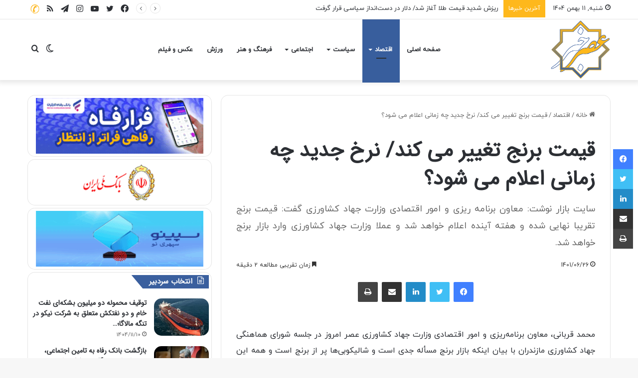

--- FILE ---
content_type: text/html; charset=UTF-8
request_url: https://asrkhabar.com/fa/news/221777/%D9%82%DB%8C%D9%85%D8%AA-%D8%A8%D8%B1%D9%86%D8%AC-%D8%AA%D8%BA%DB%8C%DB%8C%D8%B1-%D9%85%DB%8C-%DA%A9%D9%86%D8%AF-%D9%86%D8%B1%D8%AE-%D8%AC%D8%AF%DB%8C%D8%AF-%DA%86%D9%87-%D8%B2%D9%85%D8%A7%D9%86/
body_size: 32054
content:
<!DOCTYPE html>
<html dir="rtl" lang="fa-IR" class="" data-skin="light" prefix="og: https://ogp.me/ns#">
<head>
	<script async src="https://www.googletagmanager.com/gtag/js?id=G-CBVCC4GPB7"></script>
	<script>
	  window.dataLayer = window.dataLayer || [];
	  function gtag(){dataLayer.push(arguments);}
	  gtag('js', new Date());
	  gtag('config', 'G-CBVCC4GPB7');
	</script>
	<meta charset="UTF-8" />
	<link rel="profile" href="https://gmpg.org/xfn/11" />
	
<meta http-equiv='x-dns-prefetch-control' content='on'>
<link rel='dns-prefetch' href='//cdnjs.cloudflare.com' />
<link rel='dns-prefetch' href='//ajax.googleapis.com' />
<link rel='dns-prefetch' href='//fonts.googleapis.com' />
<link rel='dns-prefetch' href='//fonts.gstatic.com' />
<link rel='dns-prefetch' href='//s.gravatar.com' />
<link rel='dns-prefetch' href='//www.google-analytics.com' />

<!-- بهینه‌سازی موتور جستجو توسط Rank Math - https://rankmath.com/ -->
<title>قیمت برنج تغییر می کند/ نرخ جدید چه زمانی اعلام می شود؟ - عصر خبر</title>
<meta name="description" content="محمد قربانی، معاون برنامه‌ریزی و امور اقتصادی وزارت جهاد کشاورزی عصر امروز در جلسه شورای هماهنگی جهاد کشاورزی مازندران با بیان اینکه بازار برنج مسأله جدی است"/>
<meta name="robots" content="follow, index, max-snippet:-1, max-video-preview:-1, max-image-preview:large"/>
<link rel="canonical" href="https://asrkhabar.com/fa/news/221777/%d9%82%db%8c%d9%85%d8%aa-%d8%a8%d8%b1%d9%86%d8%ac-%d8%aa%d8%ba%db%8c%db%8c%d8%b1-%d9%85%db%8c-%da%a9%d9%86%d8%af-%d9%86%d8%b1%d8%ae-%d8%ac%d8%af%db%8c%d8%af-%da%86%d9%87-%d8%b2%d9%85%d8%a7%d9%86/" />
<meta property="og:locale" content="fa_IR" />
<meta property="og:type" content="article" />
<meta property="og:title" content="قیمت برنج تغییر می کند/ نرخ جدید چه زمانی اعلام می شود؟ - عصر خبر" />
<meta property="og:description" content="محمد قربانی، معاون برنامه‌ریزی و امور اقتصادی وزارت جهاد کشاورزی عصر امروز در جلسه شورای هماهنگی جهاد کشاورزی مازندران با بیان اینکه بازار برنج مسأله جدی است" />
<meta property="og:url" content="https://asrkhabar.com/fa/news/221777/%d9%82%db%8c%d9%85%d8%aa-%d8%a8%d8%b1%d9%86%d8%ac-%d8%aa%d8%ba%db%8c%db%8c%d8%b1-%d9%85%db%8c-%da%a9%d9%86%d8%af-%d9%86%d8%b1%d8%ae-%d8%ac%d8%af%db%8c%d8%af-%da%86%d9%87-%d8%b2%d9%85%d8%a7%d9%86/" />
<meta property="og:site_name" content="عصر خبر" />
<meta property="article:tag" content="2 نرخی" />
<meta property="article:tag" content="آب برنج" />
<meta property="article:tag" content="آخرین قیمت" />
<meta property="article:tag" content="اسامی ، فعالان ، حزبی ، دیدار ، وزیر کشور ، یارانه ، خانه ، قانون جدید" />
<meta property="article:tag" content="پرچم ، فیفا ، تغییر ، فدراسیون ، فوتبال ، والکه" />
<meta property="article:section" content="اقتصاد" />
<meta property="og:updated_time" content="2024-01-21T17:12:46+03:30" />
<meta property="article:published_time" content="2022-09-17T14:26:00+00:00" />
<meta property="article:modified_time" content="2024-01-21T13:42:46+00:00" />
<meta name="twitter:card" content="summary_large_image" />
<meta name="twitter:title" content="قیمت برنج تغییر می کند/ نرخ جدید چه زمانی اعلام می شود؟ - عصر خبر" />
<meta name="twitter:description" content="محمد قربانی، معاون برنامه‌ریزی و امور اقتصادی وزارت جهاد کشاورزی عصر امروز در جلسه شورای هماهنگی جهاد کشاورزی مازندران با بیان اینکه بازار برنج مسأله جدی است" />
<meta name="twitter:site" content="@admin" />
<meta name="twitter:creator" content="@admin" />
<meta name="twitter:label1" content="نویسنده" />
<meta name="twitter:data1" content="مدیریت" />
<meta name="twitter:label2" content="زمان خواندن" />
<meta name="twitter:data2" content="1 دقیقه" />
<script type="application/ld+json" class="rank-math-schema">{"@context":"https://schema.org","@graph":[{"@type":["Person","Organization"],"@id":"https://asrkhabar.com/#person","name":"\u0639\u0635\u0631 \u062e\u0628\u0631","sameAs":["https://twitter.com/admin"]},{"@type":"WebSite","@id":"https://asrkhabar.com/#website","url":"https://asrkhabar.com","name":"\u0639\u0635\u0631 \u062e\u0628\u0631","alternateName":"\u0633\u0627\u064a\u062a \u062a\u062d\u0644\u064a\u0644\u064a \u062e\u0628\u0631\u064a \u0627\u064a\u0631\u0627\u0646\u064a\u0627\u0646 \u0633\u0631\u0627\u0633\u0631 \u062c\u0647\u0627\u0646 \u062e\u0628\u0631\u0647\u0627\u06cc \u0639\u0644\u0645\u06cc \u0641\u0631\u0647\u0646\u06af\u06cc \u0647\u0646\u0631\u06cc \u0648\u0631\u0632\u0634\u06cc \u0633\u06cc\u0627\u0633\u06cc \u062f\u0627\u063a \u0648 \u063a\u06cc\u0631\u0647 \u062f\u0631 \u0639\u0635\u0631\u062e\u0628\u0631","publisher":{"@id":"https://asrkhabar.com/#person"},"inLanguage":"fa-IR"},{"@type":"WebPage","@id":"https://asrkhabar.com/fa/news/221777/%d9%82%db%8c%d9%85%d8%aa-%d8%a8%d8%b1%d9%86%d8%ac-%d8%aa%d8%ba%db%8c%db%8c%d8%b1-%d9%85%db%8c-%da%a9%d9%86%d8%af-%d9%86%d8%b1%d8%ae-%d8%ac%d8%af%db%8c%d8%af-%da%86%d9%87-%d8%b2%d9%85%d8%a7%d9%86/#webpage","url":"https://asrkhabar.com/fa/news/221777/%d9%82%db%8c%d9%85%d8%aa-%d8%a8%d8%b1%d9%86%d8%ac-%d8%aa%d8%ba%db%8c%db%8c%d8%b1-%d9%85%db%8c-%da%a9%d9%86%d8%af-%d9%86%d8%b1%d8%ae-%d8%ac%d8%af%db%8c%d8%af-%da%86%d9%87-%d8%b2%d9%85%d8%a7%d9%86/","name":"\u0642\u06cc\u0645\u062a \u0628\u0631\u0646\u062c \u062a\u063a\u06cc\u06cc\u0631 \u0645\u06cc \u06a9\u0646\u062f/ \u0646\u0631\u062e \u062c\u062f\u06cc\u062f \u0686\u0647 \u0632\u0645\u0627\u0646\u06cc \u0627\u0639\u0644\u0627\u0645 \u0645\u06cc \u0634\u0648\u062f\u061f - \u0639\u0635\u0631 \u062e\u0628\u0631","datePublished":"2022-09-17T18:56:00+04:30","dateModified":"2024-01-21T17:12:46+03:30","isPartOf":{"@id":"https://asrkhabar.com/#website"},"inLanguage":"fa-IR"},{"@type":"Person","@id":"https://asrkhabar.com/fa/news/221777/%d9%82%db%8c%d9%85%d8%aa-%d8%a8%d8%b1%d9%86%d8%ac-%d8%aa%d8%ba%db%8c%db%8c%d8%b1-%d9%85%db%8c-%da%a9%d9%86%d8%af-%d9%86%d8%b1%d8%ae-%d8%ac%d8%af%db%8c%d8%af-%da%86%d9%87-%d8%b2%d9%85%d8%a7%d9%86/#author","name":"\u0645\u062f\u06cc\u0631\u06cc\u062a","image":{"@type":"ImageObject","@id":"https://secure.gravatar.com/avatar/ea190a3031a45a29a84381ed869b47ccf6c4fc17aa4dd92f84860efebc8d797f?s=96&amp;d=mm&amp;r=g","url":"https://secure.gravatar.com/avatar/ea190a3031a45a29a84381ed869b47ccf6c4fc17aa4dd92f84860efebc8d797f?s=96&amp;d=mm&amp;r=g","caption":"\u0645\u062f\u06cc\u0631\u06cc\u062a","inLanguage":"fa-IR"}},{"@type":"BlogPosting","headline":"\u0642\u06cc\u0645\u062a \u0628\u0631\u0646\u062c \u062a\u063a\u06cc\u06cc\u0631 \u0645\u06cc \u06a9\u0646\u062f/ \u0646\u0631\u062e \u062c\u062f\u06cc\u062f \u0686\u0647 \u0632\u0645\u0627\u0646\u06cc \u0627\u0639\u0644\u0627\u0645 \u0645\u06cc \u0634\u0648\u062f\u061f - \u0639\u0635\u0631 \u062e\u0628\u0631","datePublished":"2022-09-17T18:56:00+04:30","dateModified":"2024-01-21T17:12:46+03:30","articleSection":"\u0627\u0642\u062a\u0635\u0627\u062f","author":{"@id":"https://asrkhabar.com/fa/news/221777/%d9%82%db%8c%d9%85%d8%aa-%d8%a8%d8%b1%d9%86%d8%ac-%d8%aa%d8%ba%db%8c%db%8c%d8%b1-%d9%85%db%8c-%da%a9%d9%86%d8%af-%d9%86%d8%b1%d8%ae-%d8%ac%d8%af%db%8c%d8%af-%da%86%d9%87-%d8%b2%d9%85%d8%a7%d9%86/#author","name":"\u0645\u062f\u06cc\u0631\u06cc\u062a"},"publisher":{"@id":"https://asrkhabar.com/#person"},"description":"\u0645\u062d\u0645\u062f \u0642\u0631\u0628\u0627\u0646\u06cc\u060c \u0645\u0639\u0627\u0648\u0646 \u0628\u0631\u0646\u0627\u0645\u0647\u200c\u0631\u06cc\u0632\u06cc \u0648 \u0627\u0645\u0648\u0631 \u0627\u0642\u062a\u0635\u0627\u062f\u06cc \u0648\u0632\u0627\u0631\u062a \u062c\u0647\u0627\u062f \u06a9\u0634\u0627\u0648\u0631\u0632\u06cc \u0639\u0635\u0631 \u0627\u0645\u0631\u0648\u0632 \u062f\u0631 \u062c\u0644\u0633\u0647 \u0634\u0648\u0631\u0627\u06cc \u0647\u0645\u0627\u0647\u0646\u06af\u06cc \u062c\u0647\u0627\u062f \u06a9\u0634\u0627\u0648\u0631\u0632\u06cc \u0645\u0627\u0632\u0646\u062f\u0631\u0627\u0646 \u0628\u0627 \u0628\u06cc\u0627\u0646 \u0627\u06cc\u0646\u06a9\u0647 \u0628\u0627\u0632\u0627\u0631 \u0628\u0631\u0646\u062c \u0645\u0633\u0623\u0644\u0647 \u062c\u062f\u06cc \u0627\u0633\u062a","name":"\u0642\u06cc\u0645\u062a \u0628\u0631\u0646\u062c \u062a\u063a\u06cc\u06cc\u0631 \u0645\u06cc \u06a9\u0646\u062f/ \u0646\u0631\u062e \u062c\u062f\u06cc\u062f \u0686\u0647 \u0632\u0645\u0627\u0646\u06cc \u0627\u0639\u0644\u0627\u0645 \u0645\u06cc \u0634\u0648\u062f\u061f - \u0639\u0635\u0631 \u062e\u0628\u0631","@id":"https://asrkhabar.com/fa/news/221777/%d9%82%db%8c%d9%85%d8%aa-%d8%a8%d8%b1%d9%86%d8%ac-%d8%aa%d8%ba%db%8c%db%8c%d8%b1-%d9%85%db%8c-%da%a9%d9%86%d8%af-%d9%86%d8%b1%d8%ae-%d8%ac%d8%af%db%8c%d8%af-%da%86%d9%87-%d8%b2%d9%85%d8%a7%d9%86/#richSnippet","isPartOf":{"@id":"https://asrkhabar.com/fa/news/221777/%d9%82%db%8c%d9%85%d8%aa-%d8%a8%d8%b1%d9%86%d8%ac-%d8%aa%d8%ba%db%8c%db%8c%d8%b1-%d9%85%db%8c-%da%a9%d9%86%d8%af-%d9%86%d8%b1%d8%ae-%d8%ac%d8%af%db%8c%d8%af-%da%86%d9%87-%d8%b2%d9%85%d8%a7%d9%86/#webpage"},"inLanguage":"fa-IR","mainEntityOfPage":{"@id":"https://asrkhabar.com/fa/news/221777/%d9%82%db%8c%d9%85%d8%aa-%d8%a8%d8%b1%d9%86%d8%ac-%d8%aa%d8%ba%db%8c%db%8c%d8%b1-%d9%85%db%8c-%da%a9%d9%86%d8%af-%d9%86%d8%b1%d8%ae-%d8%ac%d8%af%db%8c%d8%af-%da%86%d9%87-%d8%b2%d9%85%d8%a7%d9%86/#webpage"}}]}</script>
<!-- /افزونه سئو ورپرس Rank Math -->

<link rel="alternate" type="application/rss+xml" title="عصر خبر &raquo; خوراک" href="https://asrkhabar.com/feed/" />
<link rel="alternate" type="application/rss+xml" title="عصر خبر &raquo; خوراک دیدگاه‌ها" href="https://asrkhabar.com/comments/feed/" />
		<script type="text/javascript">try{if("undefined"!=typeof localStorage){var tieSkin=localStorage.getItem("tie-skin"),html=document.getElementsByTagName("html")[0].classList,htmlSkin="light";if(html.contains("dark-skin")&&(htmlSkin="dark"),null!=tieSkin&&tieSkin!=htmlSkin){html.add("tie-skin-inverted");var tieSkinInverted=!0}"dark"==tieSkin?html.add("dark-skin"):"light"==tieSkin&&html.remove("dark-skin")}}catch(t){console.log(t)}</script>
		<link rel="alternate" type="application/rss+xml" title="عصر خبر &raquo; قیمت برنج تغییر می کند/ نرخ جدید چه زمانی اعلام می شود؟ خوراک دیدگاه‌ها" href="https://asrkhabar.com/fa/news/221777/%d9%82%db%8c%d9%85%d8%aa-%d8%a8%d8%b1%d9%86%d8%ac-%d8%aa%d8%ba%db%8c%db%8c%d8%b1-%d9%85%db%8c-%da%a9%d9%86%d8%af-%d9%86%d8%b1%d8%ae-%d8%ac%d8%af%db%8c%d8%af-%da%86%d9%87-%d8%b2%d9%85%d8%a7%d9%86/feed/" />

		<style type="text/css">
			:root{
			
					--main-nav-background: #FFFFFF;
					--main-nav-secondry-background: rgba(0,0,0,0.03);
					--main-nav-primary-color: #0088ff;
					--main-nav-contrast-primary-color: #FFFFFF;
					--main-nav-text-color: #2c2f34;
					--main-nav-secondry-text-color: rgba(0,0,0,0.5);
					--main-nav-main-border-color: rgba(0,0,0,0.1);
					--main-nav-secondry-border-color: rgba(0,0,0,0.08);
				
			}
		</style>
	<link rel="alternate" title="oEmbed (JSON)" type="application/json+oembed" href="https://asrkhabar.com/wp-json/oembed/1.0/embed?url=https%3A%2F%2Fasrkhabar.com%2Ffa%2Fnews%2F221777%2F%25d9%2582%25db%258c%25d9%2585%25d8%25aa-%25d8%25a8%25d8%25b1%25d9%2586%25d8%25ac-%25d8%25aa%25d8%25ba%25db%258c%25db%258c%25d8%25b1-%25d9%2585%25db%258c-%25da%25a9%25d9%2586%25d8%25af-%25d9%2586%25d8%25b1%25d8%25ae-%25d8%25ac%25d8%25af%25db%258c%25d8%25af-%25da%2586%25d9%2587-%25d8%25b2%25d9%2585%25d8%25a7%25d9%2586%2F" />
<link rel="alternate" title="oEmbed (XML)" type="text/xml+oembed" href="https://asrkhabar.com/wp-json/oembed/1.0/embed?url=https%3A%2F%2Fasrkhabar.com%2Ffa%2Fnews%2F221777%2F%25d9%2582%25db%258c%25d9%2585%25d8%25aa-%25d8%25a8%25d8%25b1%25d9%2586%25d8%25ac-%25d8%25aa%25d8%25ba%25db%258c%25db%258c%25d8%25b1-%25d9%2585%25db%258c-%25da%25a9%25d9%2586%25d8%25af-%25d9%2586%25d8%25b1%25d8%25ae-%25d8%25ac%25d8%25af%25db%258c%25d8%25af-%25da%2586%25d9%2587-%25d8%25b2%25d9%2585%25d8%25a7%25d9%2586%2F&#038;format=xml" />
<meta name="viewport" content="width=device-width, initial-scale=1.0" /><style id='wp-img-auto-sizes-contain-inline-css' type='text/css'>
img:is([sizes=auto i],[sizes^="auto," i]){contain-intrinsic-size:3000px 1500px}
/*# sourceURL=wp-img-auto-sizes-contain-inline-css */
</style>
<style id='wp-emoji-styles-inline-css' type='text/css'>

	img.wp-smiley, img.emoji {
		display: inline !important;
		border: none !important;
		box-shadow: none !important;
		height: 1em !important;
		width: 1em !important;
		margin: 0 0.07em !important;
		vertical-align: -0.1em !important;
		background: none !important;
		padding: 0 !important;
	}
/*# sourceURL=wp-emoji-styles-inline-css */
</style>
<link rel='stylesheet' id='contact-form-7-css' href='https://asrkhabar.com/wp-content/plugins/contact-form-7/includes/css/styles.css?ver=6.1.4' type='text/css' media='all' />
<link rel='stylesheet' id='contact-form-7-rtl-css' href='https://asrkhabar.com/wp-content/plugins/contact-form-7/includes/css/styles-rtl.css?ver=6.1.4' type='text/css' media='all' />
<link rel='stylesheet' id='tie-css-base-css' href='https://asrkhabar.com/wp-content/themes/jannah/assets/css/base.min.css?ver=6.3' type='text/css' media='all' />
<link rel='stylesheet' id='tie-css-styles-css' href='https://asrkhabar.com/wp-content/themes/jannah/assets/css/style.min.css?ver=6.3' type='text/css' media='all' />
<link rel='stylesheet' id='tie-css-widgets-css' href='https://asrkhabar.com/wp-content/themes/jannah/assets/css/widgets.min.css?ver=6.3' type='text/css' media='all' />
<link rel='stylesheet' id='tie-css-helpers-css' href='https://asrkhabar.com/wp-content/themes/jannah/assets/css/helpers.min.css?ver=6.3' type='text/css' media='all' />
<link rel='stylesheet' id='tie-fontawesome5-css' href='https://asrkhabar.com/wp-content/themes/jannah/assets/css/fontawesome.css?ver=6.3' type='text/css' media='all' />
<link rel='stylesheet' id='tie-css-ilightbox-css' href='https://asrkhabar.com/wp-content/themes/jannah/assets/ilightbox/dark-skin/skin.css?ver=6.3' type='text/css' media='all' />
<link rel='stylesheet' id='tie-css-shortcodes-css' href='https://asrkhabar.com/wp-content/themes/jannah/assets/css/plugins/shortcodes.min.css?ver=6.3' type='text/css' media='all' />
<link rel='stylesheet' id='tie-css-single-css' href='https://asrkhabar.com/wp-content/themes/jannah/assets/css/single.min.css?ver=6.3' type='text/css' media='all' />
<link rel='stylesheet' id='tie-css-print-css' href='https://asrkhabar.com/wp-content/themes/jannah/assets/css/print.css?ver=6.3' type='text/css' media='print' />
<link rel='stylesheet' id='tie-theme-rtl-css-css' href='https://asrkhabar.com/wp-content/themes/jannah/rtl.css?ver=6.9' type='text/css' media='all' />
<link rel='stylesheet' id='tie-theme-child-css-css' href='https://asrkhabar.com/wp-content/themes/jannah-child/style.css?ver=6.9' type='text/css' media='all' />
<style id='tie-theme-child-css-inline-css' type='text/css'>
@font-face {font-family: 'iranyekanweb';font-display: swap;src: url('https://asrkhabar.com/wp-content/uploads/2019/06/iranyekanwebregularfanum.woff') format('woff');}@font-face {font-family: 'IRANSansWeb';font-display: swap;src: url('https://asrkhabar.com/wp-content/uploads/2018/10/IRANSansWeb.woff') format('woff');}@font-face {font-family: 'iranyekanweb';font-display: swap;src: url('https://asrkhabar.com/wp-content/uploads/2019/06/iranyekanwebregularfanum.woff') format('woff');}@font-face {font-family: 'iranyekanweb';font-display: swap;src: url('https://asrkhabar.com/wp-content/uploads/2019/06/iranyekanwebregularfanum.woff') format('woff');}body{font-family: 'iranyekanweb';}.logo-text,h1,h2,h3,h4,h5,h6,.the-subtitle{font-family: 'IRANSansWeb';}#main-nav .main-menu > ul > li > a{font-family: 'iranyekanweb';}blockquote p{font-family: 'iranyekanweb';}#main-nav .main-menu > ul > li > a{text-transform: uppercase;}#tie-wrapper .mag-box.big-post-left-box li:not(:first-child) .post-title,#tie-wrapper .mag-box.big-post-top-box li:not(:first-child) .post-title,#tie-wrapper .mag-box.half-box li:not(:first-child) .post-title,#tie-wrapper .mag-box.big-thumb-left-box li:not(:first-child) .post-title,#tie-wrapper .mag-box.scrolling-box .slide .post-title,#tie-wrapper .mag-box.miscellaneous-box li:not(:first-child) .post-title{font-weight: 500;}:root:root{--brand-color: #385e9d;--dark-brand-color: #062c6b;--bright-color: #FFFFFF;--base-color: #2c2f34;}#reading-position-indicator{box-shadow: 0 0 10px rgba( 56,94,157,0.7);}:root:root{--brand-color: #385e9d;--dark-brand-color: #062c6b;--bright-color: #FFFFFF;--base-color: #2c2f34;}#reading-position-indicator{box-shadow: 0 0 10px rgba( 56,94,157,0.7);}::-moz-selection{background-color: #0054db;color: #FFFFFF;}::selection{background-color: #0054db;color: #FFFFFF;}a:hover,body .entry a:hover,.dark-skin body .entry a:hover,.comment-list .comment-content a:hover{color: #feb81c;}#top-nav .breaking-title{color: #FFFFFF;}#top-nav .breaking-title:before{background-color: #feb81c;}#top-nav .breaking-news-nav li:hover{background-color: #feb81c;border-color: #feb81c;}#theme-header:not(.main-nav-boxed) #main-nav,.main-nav-boxed .main-menu-wrapper{border-top-color:#feb81c !important;border-bottom-color:#feb81c !important;border-right: 0 none;border-left : 0 none;}.main-nav-boxed #main-nav.fixed-nav{box-shadow: none;}#tie-body .sidebar .widget-title:before,#tie-body .sidebar .widget-title:after{background-color: #385e9d;}#site-info{background-color: #53545e;}@media (max-width: 991px) {#tie-wrapper #theme-header,#tie-wrapper #theme-header #main-nav .main-menu-wrapper,#tie-wrapper #theme-header .logo-container{background: transparent;}#tie-wrapper #theme-header .logo-container,#tie-wrapper #theme-header .logo-container.fixed-nav,#tie-wrapper #theme-header #main-nav {background-color: #385e9d;}.mobile-header-components .components .comp-sub-menu{background-color: #385e9d;}}.social-icons-item .custom-link-1-social-icon{background-color: #333 !important;}.social-icons-item .custom-link-1-social-icon span{color: #333;}.social-icons-item .custom-link-1-social-icon.custom-social-img span.social-icon-img{background-image: url('https://asrkhabar.com/wp-content/uploads/2024/02/contact-us-1.png');}.tie-cat-38,.tie-cat-item-38 > span{background-color:#e67e22 !important;color:#FFFFFF !important;}.tie-cat-38:after{border-top-color:#e67e22 !important;}.tie-cat-38:hover{background-color:#c86004 !important;}.tie-cat-38:hover:after{border-top-color:#c86004 !important;}.tie-cat-47,.tie-cat-item-47 > span{background-color:#2ecc71 !important;color:#FFFFFF !important;}.tie-cat-47:after{border-top-color:#2ecc71 !important;}.tie-cat-47:hover{background-color:#10ae53 !important;}.tie-cat-47:hover:after{border-top-color:#10ae53 !important;}.tie-cat-52,.tie-cat-item-52 > span{background-color:#9b59b6 !important;color:#FFFFFF !important;}.tie-cat-52:after{border-top-color:#9b59b6 !important;}.tie-cat-52:hover{background-color:#7d3b98 !important;}.tie-cat-52:hover:after{border-top-color:#7d3b98 !important;}.tie-cat-53,.tie-cat-item-53 > span{background-color:#34495e !important;color:#FFFFFF !important;}.tie-cat-53:after{border-top-color:#34495e !important;}.tie-cat-53:hover{background-color:#162b40 !important;}.tie-cat-53:hover:after{border-top-color:#162b40 !important;}.tie-cat-55,.tie-cat-item-55 > span{background-color:#795548 !important;color:#FFFFFF !important;}.tie-cat-55:after{border-top-color:#795548 !important;}.tie-cat-55:hover{background-color:#5b372a !important;}.tie-cat-55:hover:after{border-top-color:#5b372a !important;}.tie-cat-56,.tie-cat-item-56 > span{background-color:#4CAF50 !important;color:#FFFFFF !important;}.tie-cat-56:after{border-top-color:#4CAF50 !important;}.tie-cat-56:hover{background-color:#2e9132 !important;}.tie-cat-56:hover:after{border-top-color:#2e9132 !important;}@media (max-width: 1250px){.share-buttons-sticky{display: none;}}@media (max-width: 991px){.side-aside.dark-skin{background: #2f88d6;background: -webkit-linear-gradient(135deg,#5933a2,#2f88d6 );background: -moz-linear-gradient(135deg,#5933a2,#2f88d6 );background: -o-linear-gradient(135deg,#5933a2,#2f88d6 );background: linear-gradient(135deg,#2f88d6,#5933a2 );}}.mobile-header-components li.custom-menu-link > a,#mobile-menu-icon .menu-text{color: #ffffff!important;}#mobile-menu-icon .nav-icon,#mobile-menu-icon .nav-icon:before,#mobile-menu-icon .nav-icon:after{background-color: #ffffff!important;}@media (max-width: 991px){#theme-header.has-normal-width-logo #logo img {width:70px !important;max-width:100% !important;height: auto !important;max-height: 200px !important;}}body a.go-to-top-button,body .more-link,body .button,body [type='submit'],body .generic-button a,body .generic-button button,body textarea,body input:not([type='checkbox']):not([type='radio']),body .mag-box .breaking,body .social-icons-widget .social-icons-item .social-link,body .widget_product_tag_cloud a,body .widget_tag_cloud a,body .post-tags a,body .widget_layered_nav_filters a,body .post-bottom-meta-title,body .post-bottom-meta a,body .post-cat,body .more-link,body .show-more-button,body #instagram-link.is-expanded .follow-button,body .cat-counter a + span,body .mag-box-options .slider-arrow-nav a,body .main-menu .cats-horizontal li a,body #instagram-link.is-compact,body .pages-numbers a,body .pages-nav-item,body .bp-pagination-links .page-numbers,body .fullwidth-area .widget_tag_cloud .tagcloud a,body .header-layout-1 #main-nav .components #search-input,body ul.breaking-news-nav li.jnt-prev,body ul.breaking-news-nav li.jnt-next,body #tie-popup-search-mobile table.gsc-search-box{border-radius: 35px;}body .mag-box ul.breaking-news-nav li{border: 0 !important;}body #instagram-link.is-compact{padding-right: 40px;padding-left: 40px;}body .post-bottom-meta-title,body .post-bottom-meta a,body .more-link{padding-right: 15px;padding-left: 15px;}body #masonry-grid .container-wrapper .post-thumb img{border-radius: 0px;}body .video-thumbnail,body .review-item,body .review-summary,body .user-rate-wrap,body textarea,body input,body select{border-radius: 5px;}body .post-content-slideshow,body #tie-read-next,body .prev-next-post-nav .post-thumb,body .post-thumb img,body .container-wrapper,body .tie-popup-container .container-wrapper,body .widget,body .grid-slider-wrapper .grid-item,body .slider-vertical-navigation .slide,body .boxed-slider:not(.grid-slider-wrapper) .slide,body .buddypress-wrap .activity-list .load-more a,body .buddypress-wrap .activity-list .load-newest a,body .woocommerce .products .product .product-img img,body .woocommerce .products .product .product-img,body .woocommerce .woocommerce-tabs,body .woocommerce div.product .related.products,body .woocommerce div.product .up-sells.products,body .woocommerce .cart_totals,.woocommerce .cross-sells,body .big-thumb-left-box-inner,body .miscellaneous-box .posts-items li:first-child,body .single-big-img,body .masonry-with-spaces .container-wrapper .slide,body .news-gallery-items li .post-thumb,body .scroll-2-box .slide,.magazine1.archive:not(.bbpress) .entry-header-outer,.magazine1.search .entry-header-outer,.magazine1.archive:not(.bbpress) .mag-box .container-wrapper,.magazine1.search .mag-box .container-wrapper,body.magazine1 .entry-header-outer + .mag-box,body .digital-rating-static,body .entry q,body .entry blockquote,body #instagram-link.is-expanded,body.single-post .featured-area,body.post-layout-8 #content,body .footer-boxed-widget-area,body .tie-video-main-slider,body .post-thumb-overlay,body .widget_media_image img,body .stream-item-mag img,body .media-page-layout .post-element{border-radius: 15px;}@media (max-width: 767px) {.tie-video-main-slider iframe{border-top-right-radius: 15px;border-top-left-radius: 15px;}}.magazine1.archive:not(.bbpress) .mag-box .container-wrapper,.magazine1.search .mag-box .container-wrapper{margin-top: 15px;border-top-width: 1px;}body .section-wrapper:not(.container-full) .wide-slider-wrapper .slider-main-container,body .section-wrapper:not(.container-full) .wide-slider-three-slids-wrapper{border-radius: 15px;overflow: hidden;}body .wide-slider-nav-wrapper,body .share-buttons-bottom,body .first-post-gradient li:first-child .post-thumb:after,body .scroll-2-box .post-thumb:after{border-bottom-left-radius: 15px;border-bottom-right-radius: 15px;}body .main-menu .menu-sub-content,body .comp-sub-menu{border-bottom-left-radius: 10px;border-bottom-right-radius: 10px;}body.single-post .featured-area{overflow: hidden;}body #check-also-box.check-also-left{border-top-right-radius: 15px;border-bottom-right-radius: 15px;}body #check-also-box.check-also-right{border-top-left-radius: 15px;border-bottom-left-radius: 15px;}body .mag-box .breaking-news-nav li:last-child{border-top-right-radius: 35px;border-bottom-right-radius: 35px;}body .mag-box .breaking-title:before{border-top-right-radius: 35px;border-bottom-right-radius: 35px;}body .tabs li:last-child a,body .full-overlay-title li:not(.no-post-thumb) .block-title-overlay{border-top-left-radius: 15px;}body .center-overlay-title li:not(.no-post-thumb) .block-title-overlay,body .tabs li:first-child a{border-top-right-radius: 15px;}.sidebar .container-wrapper,.sidebar .tie-weather-widget { margin-bottom: 5px;}.container-wrapper { padding: 5px;}@media only screen and (max-width: 768px) and (min-width: 0px){#mobile-menu-icon {right: 15px !important;left: auto !important;}#logo,.header-layout-1 #logo {float: left !important;}}
/*# sourceURL=tie-theme-child-css-inline-css */
</style>
<script type="text/javascript" src="https://asrkhabar.com/wp-includes/js/jquery/jquery.min.js?ver=3.7.1" id="jquery-core-js"></script>
<script type="text/javascript" src="https://asrkhabar.com/wp-includes/js/jquery/jquery-migrate.min.js?ver=3.4.1" id="jquery-migrate-js"></script>
<link rel="https://api.w.org/" href="https://asrkhabar.com/wp-json/" /><link rel="alternate" title="JSON" type="application/json" href="https://asrkhabar.com/wp-json/wp/v2/posts/221777" /><link rel="EditURI" type="application/rsd+xml" title="RSD" href="https://asrkhabar.com/xmlrpc.php?rsd" />
<meta name="generator" content="WordPress 6.9" />
<link rel='shortlink' href='https://asrkhabar.com/?p=221777' />
<meta http-equiv="X-UA-Compatible" content="IE=edge"><!-- Google tag (gtag.js) -->
<script async src="https://www.googletagmanager.com/gtag/js?id=G-P1687SNHHT"></script>
<script>
  window.dataLayer = window.dataLayer || [];
  function gtag(){dataLayer.push(arguments);}
  gtag('js', new Date());

  gtag('config', 'G-P1687SNHHT');
</script>
<link rel="icon" href="https://asrkhabar.com/wp-content/uploads/2024/01/cropped-Fav-1-32x32.png" sizes="32x32" />
<link rel="icon" href="https://asrkhabar.com/wp-content/uploads/2024/01/cropped-Fav-1-192x192.png" sizes="192x192" />
<link rel="apple-touch-icon" href="https://asrkhabar.com/wp-content/uploads/2024/01/cropped-Fav-1-180x180.png" />
<meta name="msapplication-TileImage" content="https://asrkhabar.com/wp-content/uploads/2024/01/cropped-Fav-1-270x270.png" />
<style id='global-styles-inline-css' type='text/css'>
:root{--wp--preset--aspect-ratio--square: 1;--wp--preset--aspect-ratio--4-3: 4/3;--wp--preset--aspect-ratio--3-4: 3/4;--wp--preset--aspect-ratio--3-2: 3/2;--wp--preset--aspect-ratio--2-3: 2/3;--wp--preset--aspect-ratio--16-9: 16/9;--wp--preset--aspect-ratio--9-16: 9/16;--wp--preset--color--black: #000000;--wp--preset--color--cyan-bluish-gray: #abb8c3;--wp--preset--color--white: #ffffff;--wp--preset--color--pale-pink: #f78da7;--wp--preset--color--vivid-red: #cf2e2e;--wp--preset--color--luminous-vivid-orange: #ff6900;--wp--preset--color--luminous-vivid-amber: #fcb900;--wp--preset--color--light-green-cyan: #7bdcb5;--wp--preset--color--vivid-green-cyan: #00d084;--wp--preset--color--pale-cyan-blue: #8ed1fc;--wp--preset--color--vivid-cyan-blue: #0693e3;--wp--preset--color--vivid-purple: #9b51e0;--wp--preset--gradient--vivid-cyan-blue-to-vivid-purple: linear-gradient(135deg,rgb(6,147,227) 0%,rgb(155,81,224) 100%);--wp--preset--gradient--light-green-cyan-to-vivid-green-cyan: linear-gradient(135deg,rgb(122,220,180) 0%,rgb(0,208,130) 100%);--wp--preset--gradient--luminous-vivid-amber-to-luminous-vivid-orange: linear-gradient(135deg,rgb(252,185,0) 0%,rgb(255,105,0) 100%);--wp--preset--gradient--luminous-vivid-orange-to-vivid-red: linear-gradient(135deg,rgb(255,105,0) 0%,rgb(207,46,46) 100%);--wp--preset--gradient--very-light-gray-to-cyan-bluish-gray: linear-gradient(135deg,rgb(238,238,238) 0%,rgb(169,184,195) 100%);--wp--preset--gradient--cool-to-warm-spectrum: linear-gradient(135deg,rgb(74,234,220) 0%,rgb(151,120,209) 20%,rgb(207,42,186) 40%,rgb(238,44,130) 60%,rgb(251,105,98) 80%,rgb(254,248,76) 100%);--wp--preset--gradient--blush-light-purple: linear-gradient(135deg,rgb(255,206,236) 0%,rgb(152,150,240) 100%);--wp--preset--gradient--blush-bordeaux: linear-gradient(135deg,rgb(254,205,165) 0%,rgb(254,45,45) 50%,rgb(107,0,62) 100%);--wp--preset--gradient--luminous-dusk: linear-gradient(135deg,rgb(255,203,112) 0%,rgb(199,81,192) 50%,rgb(65,88,208) 100%);--wp--preset--gradient--pale-ocean: linear-gradient(135deg,rgb(255,245,203) 0%,rgb(182,227,212) 50%,rgb(51,167,181) 100%);--wp--preset--gradient--electric-grass: linear-gradient(135deg,rgb(202,248,128) 0%,rgb(113,206,126) 100%);--wp--preset--gradient--midnight: linear-gradient(135deg,rgb(2,3,129) 0%,rgb(40,116,252) 100%);--wp--preset--font-size--small: 13px;--wp--preset--font-size--medium: 20px;--wp--preset--font-size--large: 36px;--wp--preset--font-size--x-large: 42px;--wp--preset--spacing--20: 0.44rem;--wp--preset--spacing--30: 0.67rem;--wp--preset--spacing--40: 1rem;--wp--preset--spacing--50: 1.5rem;--wp--preset--spacing--60: 2.25rem;--wp--preset--spacing--70: 3.38rem;--wp--preset--spacing--80: 5.06rem;--wp--preset--shadow--natural: 6px 6px 9px rgba(0, 0, 0, 0.2);--wp--preset--shadow--deep: 12px 12px 50px rgba(0, 0, 0, 0.4);--wp--preset--shadow--sharp: 6px 6px 0px rgba(0, 0, 0, 0.2);--wp--preset--shadow--outlined: 6px 6px 0px -3px rgb(255, 255, 255), 6px 6px rgb(0, 0, 0);--wp--preset--shadow--crisp: 6px 6px 0px rgb(0, 0, 0);}:where(.is-layout-flex){gap: 0.5em;}:where(.is-layout-grid){gap: 0.5em;}body .is-layout-flex{display: flex;}.is-layout-flex{flex-wrap: wrap;align-items: center;}.is-layout-flex > :is(*, div){margin: 0;}body .is-layout-grid{display: grid;}.is-layout-grid > :is(*, div){margin: 0;}:where(.wp-block-columns.is-layout-flex){gap: 2em;}:where(.wp-block-columns.is-layout-grid){gap: 2em;}:where(.wp-block-post-template.is-layout-flex){gap: 1.25em;}:where(.wp-block-post-template.is-layout-grid){gap: 1.25em;}.has-black-color{color: var(--wp--preset--color--black) !important;}.has-cyan-bluish-gray-color{color: var(--wp--preset--color--cyan-bluish-gray) !important;}.has-white-color{color: var(--wp--preset--color--white) !important;}.has-pale-pink-color{color: var(--wp--preset--color--pale-pink) !important;}.has-vivid-red-color{color: var(--wp--preset--color--vivid-red) !important;}.has-luminous-vivid-orange-color{color: var(--wp--preset--color--luminous-vivid-orange) !important;}.has-luminous-vivid-amber-color{color: var(--wp--preset--color--luminous-vivid-amber) !important;}.has-light-green-cyan-color{color: var(--wp--preset--color--light-green-cyan) !important;}.has-vivid-green-cyan-color{color: var(--wp--preset--color--vivid-green-cyan) !important;}.has-pale-cyan-blue-color{color: var(--wp--preset--color--pale-cyan-blue) !important;}.has-vivid-cyan-blue-color{color: var(--wp--preset--color--vivid-cyan-blue) !important;}.has-vivid-purple-color{color: var(--wp--preset--color--vivid-purple) !important;}.has-black-background-color{background-color: var(--wp--preset--color--black) !important;}.has-cyan-bluish-gray-background-color{background-color: var(--wp--preset--color--cyan-bluish-gray) !important;}.has-white-background-color{background-color: var(--wp--preset--color--white) !important;}.has-pale-pink-background-color{background-color: var(--wp--preset--color--pale-pink) !important;}.has-vivid-red-background-color{background-color: var(--wp--preset--color--vivid-red) !important;}.has-luminous-vivid-orange-background-color{background-color: var(--wp--preset--color--luminous-vivid-orange) !important;}.has-luminous-vivid-amber-background-color{background-color: var(--wp--preset--color--luminous-vivid-amber) !important;}.has-light-green-cyan-background-color{background-color: var(--wp--preset--color--light-green-cyan) !important;}.has-vivid-green-cyan-background-color{background-color: var(--wp--preset--color--vivid-green-cyan) !important;}.has-pale-cyan-blue-background-color{background-color: var(--wp--preset--color--pale-cyan-blue) !important;}.has-vivid-cyan-blue-background-color{background-color: var(--wp--preset--color--vivid-cyan-blue) !important;}.has-vivid-purple-background-color{background-color: var(--wp--preset--color--vivid-purple) !important;}.has-black-border-color{border-color: var(--wp--preset--color--black) !important;}.has-cyan-bluish-gray-border-color{border-color: var(--wp--preset--color--cyan-bluish-gray) !important;}.has-white-border-color{border-color: var(--wp--preset--color--white) !important;}.has-pale-pink-border-color{border-color: var(--wp--preset--color--pale-pink) !important;}.has-vivid-red-border-color{border-color: var(--wp--preset--color--vivid-red) !important;}.has-luminous-vivid-orange-border-color{border-color: var(--wp--preset--color--luminous-vivid-orange) !important;}.has-luminous-vivid-amber-border-color{border-color: var(--wp--preset--color--luminous-vivid-amber) !important;}.has-light-green-cyan-border-color{border-color: var(--wp--preset--color--light-green-cyan) !important;}.has-vivid-green-cyan-border-color{border-color: var(--wp--preset--color--vivid-green-cyan) !important;}.has-pale-cyan-blue-border-color{border-color: var(--wp--preset--color--pale-cyan-blue) !important;}.has-vivid-cyan-blue-border-color{border-color: var(--wp--preset--color--vivid-cyan-blue) !important;}.has-vivid-purple-border-color{border-color: var(--wp--preset--color--vivid-purple) !important;}.has-vivid-cyan-blue-to-vivid-purple-gradient-background{background: var(--wp--preset--gradient--vivid-cyan-blue-to-vivid-purple) !important;}.has-light-green-cyan-to-vivid-green-cyan-gradient-background{background: var(--wp--preset--gradient--light-green-cyan-to-vivid-green-cyan) !important;}.has-luminous-vivid-amber-to-luminous-vivid-orange-gradient-background{background: var(--wp--preset--gradient--luminous-vivid-amber-to-luminous-vivid-orange) !important;}.has-luminous-vivid-orange-to-vivid-red-gradient-background{background: var(--wp--preset--gradient--luminous-vivid-orange-to-vivid-red) !important;}.has-very-light-gray-to-cyan-bluish-gray-gradient-background{background: var(--wp--preset--gradient--very-light-gray-to-cyan-bluish-gray) !important;}.has-cool-to-warm-spectrum-gradient-background{background: var(--wp--preset--gradient--cool-to-warm-spectrum) !important;}.has-blush-light-purple-gradient-background{background: var(--wp--preset--gradient--blush-light-purple) !important;}.has-blush-bordeaux-gradient-background{background: var(--wp--preset--gradient--blush-bordeaux) !important;}.has-luminous-dusk-gradient-background{background: var(--wp--preset--gradient--luminous-dusk) !important;}.has-pale-ocean-gradient-background{background: var(--wp--preset--gradient--pale-ocean) !important;}.has-electric-grass-gradient-background{background: var(--wp--preset--gradient--electric-grass) !important;}.has-midnight-gradient-background{background: var(--wp--preset--gradient--midnight) !important;}.has-small-font-size{font-size: var(--wp--preset--font-size--small) !important;}.has-medium-font-size{font-size: var(--wp--preset--font-size--medium) !important;}.has-large-font-size{font-size: var(--wp--preset--font-size--large) !important;}.has-x-large-font-size{font-size: var(--wp--preset--font-size--x-large) !important;}
/*# sourceURL=global-styles-inline-css */
</style>
</head>

<body id="tie-body" class="rtl wp-singular post-template-default single single-post postid-221777 single-format-standard wp-theme-jannah wp-child-theme-jannah-child tie-no-js wrapper-has-shadow block-head-4 block-head-6 magazine3 magazine1 is-thumb-overlay-disabled is-desktop is-header-layout-4 sidebar-left has-sidebar post-layout-1 narrow-title-narrow-media has-mobile-share hide_footer_tiktok hide_footer_instagram hide_read_more_buttons hide_share_post_top hide_share_post_bottom hide_post_authorbio">



<div class="background-overlay">

	<div id="tie-container" class="site tie-container">

		
		<div id="tie-wrapper">

			
<header id="theme-header" class="theme-header header-layout-4 header-layout-1 main-nav-light main-nav-default-light main-nav-below no-stream-item top-nav-active top-nav-light top-nav-default-light top-nav-above has-shadow has-normal-width-logo mobile-header-centered">
	
<nav id="top-nav"  class="has-date-breaking-components top-nav header-nav has-breaking-news" aria-label="پیمایش ثانویه">
	<div class="container">
		<div class="topbar-wrapper">

			
					<div class="topbar-today-date tie-icon">
						شنبه, 11 بهمن 1404					</div>
					
			<div class="tie-alignleft">
				
<div class="breaking controls-is-active">

	<span class="breaking-title">
		<span class="tie-icon-bolt breaking-icon" aria-hidden="true"></span>
		<span class="breaking-title-text">آخرین خبرها</span>
	</span>

	<ul id="breaking-news-in-header" class="breaking-news" data-type="reveal" data-arrows="true">

		
							<li class="news-item">
								<a href="https://asrkhabar.com/fa/news/765786/%d8%b1%db%8c%d8%b2%d8%b4-%d8%b4%d8%af%db%8c%d8%af-%d9%82%db%8c%d9%85%d8%aa-%d8%b7%d9%84%d8%a7-%d8%a2%d8%ba%d8%a7%d8%b2-%d8%b4%d8%af-%d8%af%d9%84%d8%a7%d8%b1-%d8%af%d8%b1-%d8%af%d8%b3%d8%aa/">ریزش شدید قیمت طلا آغاز شد/ دلار در دست‌انداز سیاسی قرار گرفت</a>
							</li>

							
							<li class="news-item">
								<a href="https://asrkhabar.com/fa/news/765779/%d8%af%d9%88%d8%a8%d8%a7%d8%b1%d9%87-%d8%a8%d8%b1%d9%81-%d9%88-%d8%a8%d8%a7%d8%b1%d8%a7%d9%86-%d8%a7%d8%b2-%d8%b3%d9%87%d8%b4%d9%86%d8%a8%d9%87-%d8%af%d8%b1-%d8%aa%d9%87%d8%b1%d8%a7%d9%86/">دوباره برف و باران از سه‌شنبه در تهران</a>
							</li>

							
							<li class="news-item">
								<a href="https://asrkhabar.com/fa/news/765775/%d8%a7%db%8c%d9%86-%d8%a7%d8%b4%d8%aa%d8%a8%d8%a7%d9%87-%d8%ba%d8%b0%d8%a7%db%8c%db%8c-%d8%a8%d8%a7-%d8%aa%d8%ae%d9%85%d9%85%d8%b1%d8%ba%d8%8c-%d8%ae%d8%b7%d8%b1-%d9%85%d8%b1%da%af-%d8%b1/">این اشتباه غذایی با تخم‌مرغ، خطر مرگ را افزایش می‌دهد</a>
							</li>

							
							<li class="news-item">
								<a href="https://asrkhabar.com/fa/news/765772/%d9%be%d9%88%d8%aa%db%8c%d9%86-%d8%a8%d8%a7-%d9%84%d8%a7%d8%b1%db%8c%d8%ac%d8%a7%d9%86%db%8c-%d8%af%db%8c%d8%af%d8%a7%d8%b1-%da%a9%d8%b1%d8%af/">دیدار غیرمنتظره لاریجانی با پوتین / کرملین تایید کرد</a>
							</li>

							
							<li class="news-item">
								<a href="https://asrkhabar.com/fa/news/765767/%d8%aa%d8%b1%d8%a7%d9%85%d9%be-%d8%a8%d8%a7-%d8%a7%db%8c%d8%b1%d8%a7%d9%86-%d8%af%d8%b1-%d8%a7%d8%b1%d8%aa%d8%a8%d8%a7%d8%b7-%d9%87%d8%b3%d8%aa%d9%85-%d9%81%d9%82%d8%b7-%d8%a7%db%8c%d8%b1%d8%a7/">ترامپ: با ایران در ارتباط هستم / فقط ایرانی‌ها زمان توافق را می‌دانند</a>
							</li>

							
							<li class="news-item">
								<a href="https://asrkhabar.com/fa/news/765764/%d8%b1%d8%b4%db%8c%d8%af%db%8c-%da%a9%d9%88%da%86%db%8c-%d9%87%d8%b1%da%a9%d8%b3-%d8%a8%d8%b1%d8%a7%db%8c-%d8%ad%d9%85%d9%84%d9%87-%d8%a8%d9%87-%d8%a7%db%8c%d8%b1%d8%a7%d9%86-%d8%a8%d9%87-%d8%af/">رشیدی کوچی: هرکس برای حمله به ایران به دشمن التماس کند، رذل‌ترینِ رذل‌هاست</a>
							</li>

							
							<li class="news-item">
								<a href="https://asrkhabar.com/fa/news/765760/%d9%88%d8%b1%d9%88%d8%af-%d8%a8%d8%b1%d9%86%d8%ac-%d9%be%d8%a7%da%a9%d8%b3%d8%aa%d8%a7%d9%86%db%8c-%d8%aa%d8%a7-%db%b1%db%b2-%d8%b1%d9%88%d8%b2-%d8%a2%db%8c%d9%86%d8%af%d9%87-%da%a9%d9%85%d8%a8%d9%88/">ورود برنج پاکستانی تا ۱۲ روز آینده/ کمبودی در کالاهای اساسی وجود ندارد</a>
							</li>

							
							<li class="news-item">
								<a href="https://asrkhabar.com/fa/news/765757/%d8%ae%d8%a8%d8%b1%db%8c-%d8%a7%d8%b2-%d8%aa%d8%b9%d8%b7%db%8c%d9%84%db%8c-%d9%85%d8%af%d8%a7%d8%b1%d8%b3-%d8%aa%d9%87%d8%b1%d8%a7%d9%86-%d8%a8%d8%b1%d8%a7%db%8c-%d9%81%d8%b1%d8%af%d8%a7-%d8%a7%d8%b9/">خبری از تعطیلی مدارس تهران برای فردا اعلام نشده است</a>
							</li>

							
							<li class="news-item">
								<a href="https://asrkhabar.com/fa/news/765754/%d8%a7%d8%b3%d8%a7%d9%85%db%8c-%d9%81%d8%b1%d8%a2%d9%88%d8%b1%d8%af%d9%87%d9%87%d8%a7%db%8c-%d9%be%d9%88%d8%b3%d8%aa%db%8c-%d9%81%d8%a7%d9%82%d8%af-%d9%85%d8%ac%d9%88%d8%b2-%d8%a7%d8%b9%d9%84/">اسامی فرآورده‌های پوستی فاقد مجوز اعلام شد</a>
							</li>

							
							<li class="news-item">
								<a href="https://asrkhabar.com/fa/news/765751/%d8%b1%da%a9%d9%88%d8%b1%d8%af-%d8%a7%d8%aa%d8%b5%d8%a7%d9%84-%d8%a7%db%8c%d8%b1%d8%a7%d9%86%db%8c%d9%87%d8%a7-%d8%a8%d9%87-%d8%b3%d8%a7%db%8c%d9%81%d9%88%d9%86/">رکورد اتصال ایرانی‌ها به سایفون</a>
							</li>

							
	</ul>
</div><!-- #breaking /-->
			</div><!-- .tie-alignleft /-->

			<div class="tie-alignright">
				<ul class="components"> <li class="social-icons-item"><a class="social-link social-custom-link custom-link-1-social-icon custom-social-img" rel="external noopener nofollow" target="_blank" href="https://asrkhabar.com/contact-us/"><span class="tie-social-icon social-icon-img social-icon-img-1"></span><span class="screen-reader-text">تماس با ما</span></a></li><li class="social-icons-item"><a class="social-link rss-social-icon" rel="external noopener nofollow" target="_blank" href="https://asrkhabar.com/feed/"><span class="tie-social-icon tie-icon-feed"></span><span class="screen-reader-text">خوراک</span></a></li><li class="social-icons-item"><a class="social-link telegram-social-icon" rel="external noopener nofollow" target="_blank" href="https://t.me/Myasrkhabar"><span class="tie-social-icon tie-icon-paper-plane"></span><span class="screen-reader-text">تلگرام</span></a></li><li class="social-icons-item"><a class="social-link instagram-social-icon" rel="external noopener nofollow" target="_blank" href="#"><span class="tie-social-icon tie-icon-instagram"></span><span class="screen-reader-text">اینستاگرام</span></a></li><li class="social-icons-item"><a class="social-link youtube-social-icon" rel="external noopener nofollow" target="_blank" href="https://www.aparat.com/asrkhabar"><span class="tie-social-icon tie-icon-youtube"></span><span class="screen-reader-text">یوتیوب</span></a></li><li class="social-icons-item"><a class="social-link twitter-social-icon" rel="external noopener nofollow" target="_blank" href="#"><span class="tie-social-icon tie-icon-twitter"></span><span class="screen-reader-text">توییتر</span></a></li><li class="social-icons-item"><a class="social-link facebook-social-icon" rel="external noopener nofollow" target="_blank" href="#"><span class="tie-social-icon tie-icon-facebook"></span><span class="screen-reader-text">فیسبوک</span></a></li> </ul><!-- Components -->			</div><!-- .tie-alignright /-->

		</div><!-- .topbar-wrapper /-->
	</div><!-- .container /-->
</nav><!-- #top-nav /-->

<div class="main-nav-wrapper">
	<nav id="main-nav"  class="main-nav header-nav" style="line-height:122px" aria-label="منوی اصلی">
		<div class="container">

			<div class="main-menu-wrapper">

				<div id="mobile-header-components-area_1" class="mobile-header-components"><ul class="components"><li class="mobile-component_skin custom-menu-link">
				<a href="#" class="change-skin" title="تغییر پوسته">
					<span class="tie-icon-moon change-skin-icon" aria-hidden="true"></span>
					<span class="screen-reader-text">تغییر پوسته</span>
				</a>
			</li></ul></div>
						<div class="header-layout-1-logo" style="width:120px">
							
		<div id="logo" class="image-logo" style="margin-top: 1px; margin-bottom: 1px;">

			
			<a title="عصرخبر" href="https://asrkhabar.com/">
				
				<picture class="tie-logo-default tie-logo-picture">
					
					<source class="tie-logo-source-default tie-logo-source" srcset="https://asrkhabar.com/wp-content/uploads/2024/01/Logo-1.png">
					<img class="tie-logo-img-default tie-logo-img" src="https://asrkhabar.com/wp-content/uploads/2024/01/Logo-1.png" alt="عصرخبر" width="120" height="120" style="max-height:120px; width: auto;" />
				</picture>
						</a>

			
		</div><!-- #logo /-->

								</div>

						<div id="mobile-header-components-area_2" class="mobile-header-components"><ul class="components"><li class="mobile-component_menu custom-menu-link"><a href="#" id="mobile-menu-icon" class="menu-text-wrapper"><span class="tie-mobile-menu-icon nav-icon is-layout-1"></span><span class="menu-text">منو</span></a></li></ul></div>
				<div id="menu-components-wrap">

					
		<div id="sticky-logo" class="image-logo">

			
			<a title="عصرخبر" href="https://asrkhabar.com/">
				
				<picture class="tie-logo-default tie-logo-picture">
					<source class="tie-logo-source-default tie-logo-source" srcset="https://asrkhabar.com/wp-content/uploads/2024/01/Logo-1.png">
					<img class="tie-logo-img-default tie-logo-img" src="https://asrkhabar.com/wp-content/uploads/2024/01/Logo-1.png" alt="عصرخبر"  />
				</picture>
						</a>

			
		</div><!-- #Sticky-logo /-->

		<div class="flex-placeholder"></div>
		


					<div class="main-menu main-menu-wrap tie-alignleft">
						<div id="main-nav-menu" class="main-menu header-menu"><ul id="menu-%d8%b9%d8%b5%d8%b1%d8%ae%d8%a8%d8%b1" class="menu"><li id="menu-item-557245" class="menu-item menu-item-type-post_type menu-item-object-page menu-item-home menu-item-557245"><a href="https://asrkhabar.com/">صفحه اصلی</a></li>
<li id="menu-item-556377" class="menu-item menu-item-type-taxonomy menu-item-object-category current-post-ancestor current-menu-parent current-post-parent menu-item-has-children menu-item-556377 tie-current-menu"><a href="https://asrkhabar.com/fa/news/category/%d8%a7%d9%82%d8%aa%d8%b5%d8%a7%d8%af/">اقتصاد</a>
<ul class="sub-menu menu-sub-content">
	<li id="menu-item-556382" class="menu-item menu-item-type-taxonomy menu-item-object-category menu-item-556382"><a href="https://asrkhabar.com/fa/news/category/%d8%b9%d9%84%d9%85%d8%8c-%d9%81%d9%86%d8%a2%d9%88%d8%b1%db%8c-%d9%88-it/">علم، فنآوری و IT</a></li>
</ul>
</li>
<li id="menu-item-556380" class="menu-item menu-item-type-taxonomy menu-item-object-category menu-item-has-children menu-item-556380"><a href="https://asrkhabar.com/fa/news/category/%d8%b3%db%8c%d8%a7%d8%b3%d8%aa/">سیاست</a>
<ul class="sub-menu menu-sub-content">
	<li id="menu-item-556378" class="menu-item menu-item-type-taxonomy menu-item-object-category menu-item-556378"><a href="https://asrkhabar.com/fa/news/category/%d8%ae%d8%a7%d8%b1%d8%ac%db%8c/">خارجی</a></li>
</ul>
</li>
<li id="menu-item-556376" class="menu-item menu-item-type-taxonomy menu-item-object-category menu-item-has-children menu-item-556376"><a href="https://asrkhabar.com/fa/news/category/%d8%a7%d8%ac%d8%aa%d9%85%d8%a7%d8%b9%db%8c/">اجتماعی</a>
<ul class="sub-menu menu-sub-content">
	<li id="menu-item-556379" class="menu-item menu-item-type-taxonomy menu-item-object-category menu-item-556379"><a href="https://asrkhabar.com/fa/news/category/%d8%b3%d9%84%d8%a7%d9%85%d8%aa/">سلامت</a></li>
</ul>
</li>
<li id="menu-item-556383" class="menu-item menu-item-type-taxonomy menu-item-object-category menu-item-556383"><a href="https://asrkhabar.com/fa/news/category/%d9%81%d8%b1%d9%87%d9%86%da%af-%d9%88-%d9%87%d9%86%d8%b1/">فرهنگ و هنر</a></li>
<li id="menu-item-556384" class="menu-item menu-item-type-taxonomy menu-item-object-category menu-item-556384"><a href="https://asrkhabar.com/fa/news/category/%d9%88%d8%b1%d8%b2%d8%b4/">ورزش</a></li>
<li id="menu-item-556381" class="menu-item menu-item-type-taxonomy menu-item-object-category menu-item-556381"><a href="https://asrkhabar.com/fa/news/category/%d8%b9%da%a9%d8%b3-%d9%88-%d9%81%db%8c%d9%84%d9%85/">عکس و فیلم</a></li>
</ul></div>					</div><!-- .main-menu.tie-alignleft /-->

					<ul class="components">			<li class="search-compact-icon menu-item custom-menu-link">
				<a href="#" class="tie-search-trigger">
					<span class="tie-icon-search tie-search-icon" aria-hidden="true"></span>
					<span class="screen-reader-text">جستجو برای</span>
				</a>
			</li>
				<li class="skin-icon menu-item custom-menu-link">
		<a href="#" class="change-skin" title="تغییر پوسته">
			<span class="tie-icon-moon change-skin-icon" aria-hidden="true"></span>
			<span class="screen-reader-text">تغییر پوسته</span>
		</a>
	</li>
	</ul><!-- Components -->
				</div><!-- #menu-components-wrap /-->
			</div><!-- .main-menu-wrapper /-->
		</div><!-- .container /-->

			</nav><!-- #main-nav /-->
</div><!-- .main-nav-wrapper /-->

</header>

		<script type="text/javascript">
			try{if("undefined"!=typeof localStorage){var header,mnIsDark=!1,tnIsDark=!1;(header=document.getElementById("theme-header"))&&((header=header.classList).contains("main-nav-default-dark")&&(mnIsDark=!0),header.contains("top-nav-default-dark")&&(tnIsDark=!0),"dark"==tieSkin?(header.add("main-nav-dark","top-nav-dark"),header.remove("main-nav-light","top-nav-light")):"light"==tieSkin&&(mnIsDark||(header.remove("main-nav-dark"),header.add("main-nav-light")),tnIsDark||(header.remove("top-nav-dark"),header.add("top-nav-light"))))}}catch(a){console.log(a)}
		</script>
		<div id="content" class="site-content container"><div id="main-content-row" class="tie-row main-content-row">

<div class="main-content tie-col-md-8 tie-col-xs-12" role="main">

	
	<article id="the-post" class="container-wrapper post-content tie-standard">

		
<header class="entry-header-outer">

	<nav id="breadcrumb"><a href="https://asrkhabar.com/"><span class="tie-icon-home" aria-hidden="true"></span> خانه</a><em class="delimiter">/</em><a href="https://asrkhabar.com/fa/news/category/%d8%a7%d9%82%d8%aa%d8%b5%d8%a7%d8%af/">اقتصاد</a><em class="delimiter">/</em><span class="current">قیمت برنج تغییر می کند/ نرخ جدید چه زمانی اعلام می شود؟</span></nav><script type="application/ld+json">{"@context":"http:\/\/schema.org","@type":"BreadcrumbList","@id":"#Breadcrumb","itemListElement":[{"@type":"ListItem","position":1,"item":{"name":"\u062e\u0627\u0646\u0647","@id":"https:\/\/asrkhabar.com\/"}},{"@type":"ListItem","position":2,"item":{"name":"\u0627\u0642\u062a\u0635\u0627\u062f","@id":"https:\/\/asrkhabar.com\/fa\/news\/category\/%d8%a7%d9%82%d8%aa%d8%b5%d8%a7%d8%af\/"}}]}</script>
	<div class="entry-header">

		
				<div class="alih-subtitle"></div>

		<h1 class="post-title entry-title">
			قیمت برنج تغییر می کند/ نرخ جدید چه زمانی اعلام می شود؟		</h1>

		
			<h2 class="entry-sub-title">سایت بازار نوشت: معاون برنامه ریزی و امور اقتصادی وزارت جهاد کشاورزی گفت: قیمت برنج تقریبا نهایی شده و هفته آینده اعلام خواهد شد و عملا وزارت جهاد کشاورزی وارد بازار برنج خواهد شد.</h2>
			<div class="single-post-meta post-meta clearfix"><span class="date meta-item tie-icon">1401/06/26</span><div class="tie-alignright"><span class="meta-reading-time meta-item"><span class="tie-icon-bookmark" aria-hidden="true"></span> زمان تقریبی مطالعه 2 دقیقه</span> </div></div><!-- .post-meta -->	</div><!-- .entry-header /-->

	
	
</header><!-- .entry-header-outer /-->


		<div id="share-buttons-top" class="share-buttons share-buttons-top">
			<div class="share-links  share-centered icons-only">
				
				<a href="https://www.facebook.com/sharer.php?u=https://asrkhabar.com/fa/news/221777/%d9%82%db%8c%d9%85%d8%aa-%d8%a8%d8%b1%d9%86%d8%ac-%d8%aa%d8%ba%db%8c%db%8c%d8%b1-%d9%85%db%8c-%da%a9%d9%86%d8%af-%d9%86%d8%b1%d8%ae-%d8%ac%d8%af%db%8c%d8%af-%da%86%d9%87-%d8%b2%d9%85%d8%a7%d9%86/" rel="external noopener nofollow" title="فیسبوک" target="_blank" class="facebook-share-btn " data-raw="https://www.facebook.com/sharer.php?u={post_link}">
					<span class="share-btn-icon tie-icon-facebook"></span> <span class="screen-reader-text">فیسبوک</span>
				</a>
				<a href="https://twitter.com/intent/tweet?text=%D9%82%DB%8C%D9%85%D8%AA%20%D8%A8%D8%B1%D9%86%D8%AC%20%D8%AA%D8%BA%DB%8C%DB%8C%D8%B1%20%D9%85%DB%8C%20%DA%A9%D9%86%D8%AF%2F%20%D9%86%D8%B1%D8%AE%20%D8%AC%D8%AF%DB%8C%D8%AF%20%DA%86%D9%87%20%D8%B2%D9%85%D8%A7%D9%86%DB%8C%20%D8%A7%D8%B9%D9%84%D8%A7%D9%85%20%D9%85%DB%8C%20%D8%B4%D9%88%D8%AF%D8%9F&#038;url=https://asrkhabar.com/fa/news/221777/%d9%82%db%8c%d9%85%d8%aa-%d8%a8%d8%b1%d9%86%d8%ac-%d8%aa%d8%ba%db%8c%db%8c%d8%b1-%d9%85%db%8c-%da%a9%d9%86%d8%af-%d9%86%d8%b1%d8%ae-%d8%ac%d8%af%db%8c%d8%af-%da%86%d9%87-%d8%b2%d9%85%d8%a7%d9%86/" rel="external noopener nofollow" title="توییتر" target="_blank" class="twitter-share-btn " data-raw="https://twitter.com/intent/tweet?text={post_title}&amp;url={post_link}">
					<span class="share-btn-icon tie-icon-twitter"></span> <span class="screen-reader-text">توییتر</span>
				</a>
				<a href="https://www.linkedin.com/shareArticle?mini=true&#038;url=https://asrkhabar.com/fa/news/221777/%d9%82%db%8c%d9%85%d8%aa-%d8%a8%d8%b1%d9%86%d8%ac-%d8%aa%d8%ba%db%8c%db%8c%d8%b1-%d9%85%db%8c-%da%a9%d9%86%d8%af-%d9%86%d8%b1%d8%ae-%d8%ac%d8%af%db%8c%d8%af-%da%86%d9%87-%d8%b2%d9%85%d8%a7%d9%86/&#038;title=%D9%82%DB%8C%D9%85%D8%AA%20%D8%A8%D8%B1%D9%86%D8%AC%20%D8%AA%D8%BA%DB%8C%DB%8C%D8%B1%20%D9%85%DB%8C%20%DA%A9%D9%86%D8%AF%2F%20%D9%86%D8%B1%D8%AE%20%D8%AC%D8%AF%DB%8C%D8%AF%20%DA%86%D9%87%20%D8%B2%D9%85%D8%A7%D9%86%DB%8C%20%D8%A7%D8%B9%D9%84%D8%A7%D9%85%20%D9%85%DB%8C%20%D8%B4%D9%88%D8%AF%D8%9F" rel="external noopener nofollow" title="لینکداین" target="_blank" class="linkedin-share-btn " data-raw="https://www.linkedin.com/shareArticle?mini=true&amp;url={post_full_link}&amp;title={post_title}">
					<span class="share-btn-icon tie-icon-linkedin"></span> <span class="screen-reader-text">لینکداین</span>
				</a>
				<a href="https://api.whatsapp.com/send?text=%D9%82%DB%8C%D9%85%D8%AA%20%D8%A8%D8%B1%D9%86%D8%AC%20%D8%AA%D8%BA%DB%8C%DB%8C%D8%B1%20%D9%85%DB%8C%20%DA%A9%D9%86%D8%AF%2F%20%D9%86%D8%B1%D8%AE%20%D8%AC%D8%AF%DB%8C%D8%AF%20%DA%86%D9%87%20%D8%B2%D9%85%D8%A7%D9%86%DB%8C%20%D8%A7%D8%B9%D9%84%D8%A7%D9%85%20%D9%85%DB%8C%20%D8%B4%D9%88%D8%AF%D8%9F%20https://asrkhabar.com/fa/news/221777/%d9%82%db%8c%d9%85%d8%aa-%d8%a8%d8%b1%d9%86%d8%ac-%d8%aa%d8%ba%db%8c%db%8c%d8%b1-%d9%85%db%8c-%da%a9%d9%86%d8%af-%d9%86%d8%b1%d8%ae-%d8%ac%d8%af%db%8c%d8%af-%da%86%d9%87-%d8%b2%d9%85%d8%a7%d9%86/" rel="external noopener nofollow" title="واتس آپ" target="_blank" class="whatsapp-share-btn " data-raw="https://api.whatsapp.com/send?text={post_title}%20{post_link}">
					<span class="share-btn-icon tie-icon-whatsapp"></span> <span class="screen-reader-text">واتس آپ</span>
				</a>
				<a href="https://telegram.me/share/url?url=https://asrkhabar.com/fa/news/221777/%d9%82%db%8c%d9%85%d8%aa-%d8%a8%d8%b1%d9%86%d8%ac-%d8%aa%d8%ba%db%8c%db%8c%d8%b1-%d9%85%db%8c-%da%a9%d9%86%d8%af-%d9%86%d8%b1%d8%ae-%d8%ac%d8%af%db%8c%d8%af-%da%86%d9%87-%d8%b2%d9%85%d8%a7%d9%86/&text=%D9%82%DB%8C%D9%85%D8%AA%20%D8%A8%D8%B1%D9%86%D8%AC%20%D8%AA%D8%BA%DB%8C%DB%8C%D8%B1%20%D9%85%DB%8C%20%DA%A9%D9%86%D8%AF%2F%20%D9%86%D8%B1%D8%AE%20%D8%AC%D8%AF%DB%8C%D8%AF%20%DA%86%D9%87%20%D8%B2%D9%85%D8%A7%D9%86%DB%8C%20%D8%A7%D8%B9%D9%84%D8%A7%D9%85%20%D9%85%DB%8C%20%D8%B4%D9%88%D8%AF%D8%9F" rel="external noopener nofollow" title="تلگرام" target="_blank" class="telegram-share-btn " data-raw="https://telegram.me/share/url?url={post_link}&text={post_title}">
					<span class="share-btn-icon tie-icon-paper-plane"></span> <span class="screen-reader-text">تلگرام</span>
				</a>
				<a href="mailto:?subject=%D9%82%DB%8C%D9%85%D8%AA%20%D8%A8%D8%B1%D9%86%D8%AC%20%D8%AA%D8%BA%DB%8C%DB%8C%D8%B1%20%D9%85%DB%8C%20%DA%A9%D9%86%D8%AF%2F%20%D9%86%D8%B1%D8%AE%20%D8%AC%D8%AF%DB%8C%D8%AF%20%DA%86%D9%87%20%D8%B2%D9%85%D8%A7%D9%86%DB%8C%20%D8%A7%D8%B9%D9%84%D8%A7%D9%85%20%D9%85%DB%8C%20%D8%B4%D9%88%D8%AF%D8%9F&#038;body=https://asrkhabar.com/fa/news/221777/%d9%82%db%8c%d9%85%d8%aa-%d8%a8%d8%b1%d9%86%d8%ac-%d8%aa%d8%ba%db%8c%db%8c%d8%b1-%d9%85%db%8c-%da%a9%d9%86%d8%af-%d9%86%d8%b1%d8%ae-%d8%ac%d8%af%db%8c%d8%af-%da%86%d9%87-%d8%b2%d9%85%d8%a7%d9%86/" rel="external noopener nofollow" title="اشتراک با ایمیل" target="_blank" class="email-share-btn " data-raw="mailto:?subject={post_title}&amp;body={post_link}">
					<span class="share-btn-icon tie-icon-envelope"></span> <span class="screen-reader-text">اشتراک با ایمیل</span>
				</a>
				<a href="#" rel="external noopener nofollow" title="چاپ" target="_blank" class="print-share-btn " data-raw="#">
					<span class="share-btn-icon tie-icon-print"></span> <span class="screen-reader-text">چاپ</span>
				</a>			</div><!-- .share-links /-->
		</div><!-- .share-buttons /-->

		<div  class="featured-area"><div class="featured-area-inner"><figure class="single-featured-image"></figure></div></div>
		<div class="entry-content entry clearfix">

			
			<p>محمد قربانی، معاون برنامه‌ریزی و امور اقتصادی وزارت جهاد کشاورزی عصر امروز در جلسه شورای هماهنگی جهاد کشاورزی مازندران با بیان اینکه بازار برنج مسأله جدی است و شالیکوبی‌ها پر از برنج است و همه این موارد را رصد می‌کنیم، گفت: وزارت جهاد کشاورزی وارد فرآیند خرید در بازار برنج می‌شود و خرید انجام خواهد شد و دولت که وارد شود برندهای بزرگ هم وارد خواهند شد و تحرکات خوبی در بازار برنج شاهد خواهیم بود.<br />وی ادامه داد: حفظ رتبه های نخست در تولیدات محصولات کشاورزی بسیار مهم است اما پرداختن به صادرات محصولات کشاورزی مهمتر است.<br />معاون برنامه‌ریزی و امور اقتصادی وزارت جهاد کشاورزی با اشاره به اینکه تعاملات ما با کشورهای مختلف آغاز شده است و تفاهم نامه های خوبی هم منعقد شده است، افزود: دنیا بر روی سلامت غذا تاکید دارد و باید به این سمت برویم اما در کشور ما بیشتر تمرکز روی تولید است.</p>
<p>قربانی با بیان اینکه تشکل های وارداتی و صادراتی را باید پای کار بیاوریم تا در این زمینه نقش آفرینی کنند، بیان کرد: در استان ها باید لیزینگ کشاورزی داشته باشیم و وظیفه ما این است بر اساس واقعیت ها از محصولات کشاورزی دفاع کنیم تا منافع تولیدکننده و مصرف کننده حفظ شود.<br />وی اظهار کرد: مازندران در حوزه تنظیم بازار کشور به خوبی عمل کرد و جای تشکر دارد و نشان می‌دهد مجموعه منسجمی در سازمان در حال فعالیت است که به صورت جهادی کار می‌کنند.<br />معاون برنامه‌ریزی و امور اقتصادی وزارت جهاد کشاورزی اظهار کرد: فایناس اراضی شالیزاری تامین شد و اگر این تامین مالی اتفاق بیفتد قرارگاه خاتم الانبیا وارد کار می شود تا در حوزه زهکشی و تجهیز اراضی فعالیت کند.<br />قربانی با بیان اینکه کشاورزی مسأله درجه یک کشور است و به همین منظور وزارت جهاد کشاورزی مهمترین وزارتخانه است، ادامه داد: قیمت برنج تقریبا نهایی شده و هفته آینده اعلام خواهد شد و عملا وزارت جهاد کشاورزی وارد بازار برنج خواهد شد.<br />وی با اشاره به اینکه کیوی و مرکبات بازار خوبی دارد و لازم است متناسب با استاندارهای کشور هدف تولید و صادرات داشته باشیم، گفت: قیمت مرکبات و کیوی همیشه بالاتر از قیمت تضمینی است و نیازی به خرید تضمینی نیست، تولیدکنندگان هم باید مدیریت عرضه و فروش داشته باشند تا قیمت این محصولات پایین نیاید.<br />قربانی خاطرنشان کرد: محدودیتی برای اعطای تسهیلات نوسازی شالیکوبی‌ها وجود ندارد.  </p>				<div id="inline-related-post" class="mag-box mini-posts-box content-only">
					<div class="container-wrapper">

						<div class="widget-title the-global-title has-block-head-4">
							<div class="the-subtitle">نوشته های مشابه</div>
						</div>

						<div class="mag-box-container clearfix">
							<ul class="posts-items posts-list-container">
								
<li class="widget-single-post-item widget-post-list tie-standard">

			<div class="post-widget-thumbnail">

			
			<a aria-label="توطئه بنزینی دشمن به سرعت خنثی شد/ هرچه برای قم انجام شود کم است" href="https://asrkhabar.com/fa/news/195196/%d8%aa%d9%88%d8%b7%d8%a6%d9%87-%d8%a8%d9%86%d8%b2%db%8c%d9%86%db%8c-%d8%af%d8%b4%d9%85%d9%86-%d8%a8%d9%87-%d8%b3%d8%b1%d8%b9%d8%aa-%d8%ae%d9%86%d8%ab%db%8c-%d8%b4%d8%af-%d9%87%d8%b1%da%86%d9%87/" class="post-thumb">					<img src="https://asrkhabar.com/wp-content/uploads/2024/01/Fav-1.jpg" class="attachment-thumbnail size-thumbnail wp-post-image" decoding="async" loading="lazy">
				</a>		</div><!-- post-alignleft /-->
	
	<div class="post-widget-body ">
		<a class="post-title the-subtitle" href="https://asrkhabar.com/fa/news/195196/%d8%aa%d9%88%d8%b7%d8%a6%d9%87-%d8%a8%d9%86%d8%b2%db%8c%d9%86%db%8c-%d8%af%d8%b4%d9%85%d9%86-%d8%a8%d9%87-%d8%b3%d8%b1%d8%b9%d8%aa-%d8%ae%d9%86%d8%ab%db%8c-%d8%b4%d8%af-%d9%87%d8%b1%da%86%d9%87/">توطئه بنزینی دشمن به سرعت خنثی شد/ هرچه برای قم انجام شود کم است</a>

		<div class="post-meta">
			<span class="date meta-item tie-icon">1400/08/17</span>		</div>
	</div>
</li>

<li class="widget-single-post-item widget-post-list tie-standard">

			<div class="post-widget-thumbnail">

			
			<a aria-label="روش صدور دسته چک تغییر می کند" href="https://asrkhabar.com/fa/news/18569/%d8%b1%d9%88%d8%b4-%d8%b5%d8%af%d9%88%d8%b1-%d8%af%d8%b3%d8%aa%d9%87-%da%86%da%a9-%d8%aa%d8%ba%db%8c%db%8c%d8%b1-%d9%85%db%8c-%da%a9%d9%86%d8%af/" class="post-thumb">					<img src="https://asrkhabar.com/wp-content/uploads/2024/01/Fav-1.jpg" class="attachment-thumbnail size-thumbnail wp-post-image" decoding="async" loading="lazy">
				</a>		</div><!-- post-alignleft /-->
	
	<div class="post-widget-body ">
		<a class="post-title the-subtitle" href="https://asrkhabar.com/fa/news/18569/%d8%b1%d9%88%d8%b4-%d8%b5%d8%af%d9%88%d8%b1-%d8%af%d8%b3%d8%aa%d9%87-%da%86%da%a9-%d8%aa%d8%ba%db%8c%db%8c%d8%b1-%d9%85%db%8c-%da%a9%d9%86%d8%af/">روش صدور دسته چک تغییر می کند</a>

		<div class="post-meta">
			<span class="date meta-item tie-icon">1392/02/11</span>		</div>
	</div>
</li>
							</ul>
						</div>
					</div>
				</div>
				

			<div class="post-bottom-meta post-bottom-tags post-tags-modern"><div class="post-bottom-meta-title"><span class="tie-icon-tags" aria-hidden="true"></span> برچسب ها</div><span class="tagcloud"><a href="https://asrkhabar.com/fa/tag/2-%d9%86%d8%b1%d8%ae%db%8c/" rel="tag">2 نرخی</a> <a href="https://asrkhabar.com/fa/tag/%d8%a2%d8%a8-%d8%a8%d8%b1%d9%86%d8%ac/" rel="tag">آب برنج</a> <a href="https://asrkhabar.com/fa/tag/%d8%a2%d8%ae%d8%b1%db%8c%d9%86-%d9%82%db%8c%d9%85%d8%aa/" rel="tag">آخرین قیمت</a> <a href="https://asrkhabar.com/fa/tag/%d8%a7%d8%b3%d8%a7%d9%85%db%8c-%d8%8c-%d9%81%d8%b9%d8%a7%d9%84%d8%a7%d9%86-%d8%8c-%d8%ad%d8%b2%d8%a8%db%8c-%d8%8c-%d8%af%db%8c%d8%af%d8%a7%d8%b1-%d8%8c-%d9%88%d8%b2%db%8c%d8%b1-%da%a9%d8%b4%d9%88/" rel="tag">اسامی ، فعالان ، حزبی ، دیدار ، وزیر کشور ، یارانه ، خانه ، قانون جدید</a> <a href="https://asrkhabar.com/fa/tag/%d9%be%d8%b1%da%86%d9%85-%d8%8c-%d9%81%db%8c%d9%81%d8%a7-%d8%8c-%d8%aa%d8%ba%db%8c%db%8c%d8%b1-%d8%8c-%d9%81%d8%af%d8%b1%d8%a7%d8%b3%db%8c%d9%88%d9%86-%d8%8c-%d9%81%d9%88%d8%aa%d8%a8%d8%a7%d9%84/" rel="tag">پرچم ، فیفا ، تغییر ، فدراسیون ، فوتبال ، والکه</a></span></div>		<div class="post-shortlink">
			<input type="text" id="short-post-url" value="asrkhabar.com/?p=221777" data-url="https://asrkhabar.com/?p=221777"> 
			<button type="button" id="copy-post-url" class="button">کپی لینک</button>
			<span id="copy-post-url-msg" style="display:none;">لینک کپی شد</span>
		</div>

		<script>
			document.getElementById('copy-post-url').onclick = function(){
				var copyText = document.getElementById('short-post-url');
				copyText.select();
				copyText.setSelectionRange(0, 99999);
				navigator.clipboard.writeText(copyText.getAttribute('data-url'));
				document.getElementById('copy-post-url-msg').style.display = "block";
			}
		</script>

		
		</div><!-- .entry-content /-->

				<div id="post-extra-info">
			<div class="theiaStickySidebar">
				<div class="single-post-meta post-meta clearfix"><span class="date meta-item tie-icon">1401/06/26</span><div class="tie-alignright"><span class="meta-reading-time meta-item"><span class="tie-icon-bookmark" aria-hidden="true"></span> زمان تقریبی مطالعه 2 دقیقه</span> </div></div><!-- .post-meta -->
		<div id="share-buttons-top" class="share-buttons share-buttons-top">
			<div class="share-links  share-centered icons-only">
				
				<a href="https://www.facebook.com/sharer.php?u=https://asrkhabar.com/fa/news/221777/%d9%82%db%8c%d9%85%d8%aa-%d8%a8%d8%b1%d9%86%d8%ac-%d8%aa%d8%ba%db%8c%db%8c%d8%b1-%d9%85%db%8c-%da%a9%d9%86%d8%af-%d9%86%d8%b1%d8%ae-%d8%ac%d8%af%db%8c%d8%af-%da%86%d9%87-%d8%b2%d9%85%d8%a7%d9%86/" rel="external noopener nofollow" title="فیسبوک" target="_blank" class="facebook-share-btn " data-raw="https://www.facebook.com/sharer.php?u={post_link}">
					<span class="share-btn-icon tie-icon-facebook"></span> <span class="screen-reader-text">فیسبوک</span>
				</a>
				<a href="https://twitter.com/intent/tweet?text=%D9%82%DB%8C%D9%85%D8%AA%20%D8%A8%D8%B1%D9%86%D8%AC%20%D8%AA%D8%BA%DB%8C%DB%8C%D8%B1%20%D9%85%DB%8C%20%DA%A9%D9%86%D8%AF%2F%20%D9%86%D8%B1%D8%AE%20%D8%AC%D8%AF%DB%8C%D8%AF%20%DA%86%D9%87%20%D8%B2%D9%85%D8%A7%D9%86%DB%8C%20%D8%A7%D8%B9%D9%84%D8%A7%D9%85%20%D9%85%DB%8C%20%D8%B4%D9%88%D8%AF%D8%9F&#038;url=https://asrkhabar.com/fa/news/221777/%d9%82%db%8c%d9%85%d8%aa-%d8%a8%d8%b1%d9%86%d8%ac-%d8%aa%d8%ba%db%8c%db%8c%d8%b1-%d9%85%db%8c-%da%a9%d9%86%d8%af-%d9%86%d8%b1%d8%ae-%d8%ac%d8%af%db%8c%d8%af-%da%86%d9%87-%d8%b2%d9%85%d8%a7%d9%86/" rel="external noopener nofollow" title="توییتر" target="_blank" class="twitter-share-btn " data-raw="https://twitter.com/intent/tweet?text={post_title}&amp;url={post_link}">
					<span class="share-btn-icon tie-icon-twitter"></span> <span class="screen-reader-text">توییتر</span>
				</a>
				<a href="https://www.linkedin.com/shareArticle?mini=true&#038;url=https://asrkhabar.com/fa/news/221777/%d9%82%db%8c%d9%85%d8%aa-%d8%a8%d8%b1%d9%86%d8%ac-%d8%aa%d8%ba%db%8c%db%8c%d8%b1-%d9%85%db%8c-%da%a9%d9%86%d8%af-%d9%86%d8%b1%d8%ae-%d8%ac%d8%af%db%8c%d8%af-%da%86%d9%87-%d8%b2%d9%85%d8%a7%d9%86/&#038;title=%D9%82%DB%8C%D9%85%D8%AA%20%D8%A8%D8%B1%D9%86%D8%AC%20%D8%AA%D8%BA%DB%8C%DB%8C%D8%B1%20%D9%85%DB%8C%20%DA%A9%D9%86%D8%AF%2F%20%D9%86%D8%B1%D8%AE%20%D8%AC%D8%AF%DB%8C%D8%AF%20%DA%86%D9%87%20%D8%B2%D9%85%D8%A7%D9%86%DB%8C%20%D8%A7%D8%B9%D9%84%D8%A7%D9%85%20%D9%85%DB%8C%20%D8%B4%D9%88%D8%AF%D8%9F" rel="external noopener nofollow" title="لینکداین" target="_blank" class="linkedin-share-btn " data-raw="https://www.linkedin.com/shareArticle?mini=true&amp;url={post_full_link}&amp;title={post_title}">
					<span class="share-btn-icon tie-icon-linkedin"></span> <span class="screen-reader-text">لینکداین</span>
				</a>
				<a href="https://api.whatsapp.com/send?text=%D9%82%DB%8C%D9%85%D8%AA%20%D8%A8%D8%B1%D9%86%D8%AC%20%D8%AA%D8%BA%DB%8C%DB%8C%D8%B1%20%D9%85%DB%8C%20%DA%A9%D9%86%D8%AF%2F%20%D9%86%D8%B1%D8%AE%20%D8%AC%D8%AF%DB%8C%D8%AF%20%DA%86%D9%87%20%D8%B2%D9%85%D8%A7%D9%86%DB%8C%20%D8%A7%D8%B9%D9%84%D8%A7%D9%85%20%D9%85%DB%8C%20%D8%B4%D9%88%D8%AF%D8%9F%20https://asrkhabar.com/fa/news/221777/%d9%82%db%8c%d9%85%d8%aa-%d8%a8%d8%b1%d9%86%d8%ac-%d8%aa%d8%ba%db%8c%db%8c%d8%b1-%d9%85%db%8c-%da%a9%d9%86%d8%af-%d9%86%d8%b1%d8%ae-%d8%ac%d8%af%db%8c%d8%af-%da%86%d9%87-%d8%b2%d9%85%d8%a7%d9%86/" rel="external noopener nofollow" title="واتس آپ" target="_blank" class="whatsapp-share-btn " data-raw="https://api.whatsapp.com/send?text={post_title}%20{post_link}">
					<span class="share-btn-icon tie-icon-whatsapp"></span> <span class="screen-reader-text">واتس آپ</span>
				</a>
				<a href="https://telegram.me/share/url?url=https://asrkhabar.com/fa/news/221777/%d9%82%db%8c%d9%85%d8%aa-%d8%a8%d8%b1%d9%86%d8%ac-%d8%aa%d8%ba%db%8c%db%8c%d8%b1-%d9%85%db%8c-%da%a9%d9%86%d8%af-%d9%86%d8%b1%d8%ae-%d8%ac%d8%af%db%8c%d8%af-%da%86%d9%87-%d8%b2%d9%85%d8%a7%d9%86/&text=%D9%82%DB%8C%D9%85%D8%AA%20%D8%A8%D8%B1%D9%86%D8%AC%20%D8%AA%D8%BA%DB%8C%DB%8C%D8%B1%20%D9%85%DB%8C%20%DA%A9%D9%86%D8%AF%2F%20%D9%86%D8%B1%D8%AE%20%D8%AC%D8%AF%DB%8C%D8%AF%20%DA%86%D9%87%20%D8%B2%D9%85%D8%A7%D9%86%DB%8C%20%D8%A7%D8%B9%D9%84%D8%A7%D9%85%20%D9%85%DB%8C%20%D8%B4%D9%88%D8%AF%D8%9F" rel="external noopener nofollow" title="تلگرام" target="_blank" class="telegram-share-btn " data-raw="https://telegram.me/share/url?url={post_link}&text={post_title}">
					<span class="share-btn-icon tie-icon-paper-plane"></span> <span class="screen-reader-text">تلگرام</span>
				</a>
				<a href="mailto:?subject=%D9%82%DB%8C%D9%85%D8%AA%20%D8%A8%D8%B1%D9%86%D8%AC%20%D8%AA%D8%BA%DB%8C%DB%8C%D8%B1%20%D9%85%DB%8C%20%DA%A9%D9%86%D8%AF%2F%20%D9%86%D8%B1%D8%AE%20%D8%AC%D8%AF%DB%8C%D8%AF%20%DA%86%D9%87%20%D8%B2%D9%85%D8%A7%D9%86%DB%8C%20%D8%A7%D8%B9%D9%84%D8%A7%D9%85%20%D9%85%DB%8C%20%D8%B4%D9%88%D8%AF%D8%9F&#038;body=https://asrkhabar.com/fa/news/221777/%d9%82%db%8c%d9%85%d8%aa-%d8%a8%d8%b1%d9%86%d8%ac-%d8%aa%d8%ba%db%8c%db%8c%d8%b1-%d9%85%db%8c-%da%a9%d9%86%d8%af-%d9%86%d8%b1%d8%ae-%d8%ac%d8%af%db%8c%d8%af-%da%86%d9%87-%d8%b2%d9%85%d8%a7%d9%86/" rel="external noopener nofollow" title="اشتراک با ایمیل" target="_blank" class="email-share-btn " data-raw="mailto:?subject={post_title}&amp;body={post_link}">
					<span class="share-btn-icon tie-icon-envelope"></span> <span class="screen-reader-text">اشتراک با ایمیل</span>
				</a>
				<a href="#" rel="external noopener nofollow" title="چاپ" target="_blank" class="print-share-btn " data-raw="#">
					<span class="share-btn-icon tie-icon-print"></span> <span class="screen-reader-text">چاپ</span>
				</a>			</div><!-- .share-links /-->
		</div><!-- .share-buttons /-->

					</div>
		</div>

		<div class="clearfix"></div>
		<script id="tie-schema-json" type="application/ld+json">{"@context":"http:\/\/schema.org","@type":"Article","dateCreated":"2022-09-17T18:56:00+04:30","datePublished":"2022-09-17T18:56:00+04:30","dateModified":"2024-01-21T17:12:46+03:30","headline":"\u0642\u06cc\u0645\u062a \u0628\u0631\u0646\u062c \u062a\u063a\u06cc\u06cc\u0631 \u0645\u06cc \u06a9\u0646\u062f\/ \u0646\u0631\u062e \u062c\u062f\u06cc\u062f \u0686\u0647 \u0632\u0645\u0627\u0646\u06cc \u0627\u0639\u0644\u0627\u0645 \u0645\u06cc \u0634\u0648\u062f\u061f","name":"\u0642\u06cc\u0645\u062a \u0628\u0631\u0646\u062c \u062a\u063a\u06cc\u06cc\u0631 \u0645\u06cc \u06a9\u0646\u062f\/ \u0646\u0631\u062e \u062c\u062f\u06cc\u062f \u0686\u0647 \u0632\u0645\u0627\u0646\u06cc \u0627\u0639\u0644\u0627\u0645 \u0645\u06cc \u0634\u0648\u062f\u061f","keywords":"2 \u0646\u0631\u062e\u06cc,\u0622\u0628 \u0628\u0631\u0646\u062c,\u0622\u062e\u0631\u06cc\u0646 \u0642\u06cc\u0645\u062a,\u0627\u0633\u0627\u0645\u06cc \u060c \u0641\u0639\u0627\u0644\u0627\u0646 \u060c \u062d\u0632\u0628\u06cc \u060c \u062f\u06cc\u062f\u0627\u0631 \u060c \u0648\u0632\u06cc\u0631 \u06a9\u0634\u0648\u0631 \u060c \u06cc\u0627\u0631\u0627\u0646\u0647 \u060c \u062e\u0627\u0646\u0647 \u060c \u0642\u0627\u0646\u0648\u0646 \u062c\u062f\u06cc\u062f,\u067e\u0631\u0686\u0645 \u060c \u0641\u06cc\u0641\u0627 \u060c \u062a\u063a\u06cc\u06cc\u0631 \u060c \u0641\u062f\u0631\u0627\u0633\u06cc\u0648\u0646 \u060c \u0641\u0648\u062a\u0628\u0627\u0644 \u060c \u0648\u0627\u0644\u06a9\u0647","url":"https:\/\/asrkhabar.com\/fa\/news\/221777\/%d9%82%db%8c%d9%85%d8%aa-%d8%a8%d8%b1%d9%86%d8%ac-%d8%aa%d8%ba%db%8c%db%8c%d8%b1-%d9%85%db%8c-%da%a9%d9%86%d8%af-%d9%86%d8%b1%d8%ae-%d8%ac%d8%af%db%8c%d8%af-%da%86%d9%87-%d8%b2%d9%85%d8%a7%d9%86\/","description":"\u0645\u062d\u0645\u062f \u0642\u0631\u0628\u0627\u0646\u06cc\u060c \u0645\u0639\u0627\u0648\u0646 \u0628\u0631\u0646\u0627\u0645\u0647\u200c\u0631\u06cc\u0632\u06cc \u0648 \u0627\u0645\u0648\u0631 \u0627\u0642\u062a\u0635\u0627\u062f\u06cc \u0648\u0632\u0627\u0631\u062a \u062c\u0647\u0627\u062f \u06a9\u0634\u0627\u0648\u0631\u0632\u06cc \u0639\u0635\u0631 \u0627\u0645\u0631\u0648\u0632 \u062f\u0631 \u062c\u0644\u0633\u0647 \u0634\u0648\u0631\u0627\u06cc \u0647\u0645\u0627\u0647\u0646\u06af\u06cc \u062c\u0647\u0627\u062f \u06a9\u0634\u0627\u0648\u0631\u0632\u06cc \u0645\u0627\u0632\u0646\u062f\u0631\u0627\u0646 \u0628\u0627 \u0628\u06cc\u0627\u0646 \u0627\u06cc\u0646\u06a9\u0647 \u0628\u0627\u0632\u0627\u0631 \u0628\u0631\u0646\u062c \u0645\u0633\u0623\u0644\u0647 \u062c\u062f\u06cc \u0627\u0633\u062a \u0648 \u0634\u0627\u0644\u06cc\u06a9\u0648\u0628\u06cc\u200c\u0647\u0627 \u067e\u0631 \u0627\u0632 \u0628\u0631\u0646\u062c \u0627\u0633\u062a \u0648 \u0647\u0645\u0647 \u0627\u06cc\u0646 \u0645\u0648\u0627","copyrightYear":"\u06f1\u06f4\u06f0\u06f1","articleSection":"\u0627\u0642\u062a\u0635\u0627\u062f","articleBody":"\u0645\u062d\u0645\u062f \u0642\u0631\u0628\u0627\u0646\u06cc\u060c \u0645\u0639\u0627\u0648\u0646 \u0628\u0631\u0646\u0627\u0645\u0647\u200c\u0631\u06cc\u0632\u06cc \u0648 \u0627\u0645\u0648\u0631 \u0627\u0642\u062a\u0635\u0627\u062f\u06cc \u0648\u0632\u0627\u0631\u062a \u062c\u0647\u0627\u062f \u06a9\u0634\u0627\u0648\u0631\u0632\u06cc \u0639\u0635\u0631 \u0627\u0645\u0631\u0648\u0632 \u062f\u0631 \u062c\u0644\u0633\u0647 \u0634\u0648\u0631\u0627\u06cc \u0647\u0645\u0627\u0647\u0646\u06af\u06cc \u062c\u0647\u0627\u062f \u06a9\u0634\u0627\u0648\u0631\u0632\u06cc \u0645\u0627\u0632\u0646\u062f\u0631\u0627\u0646 \u0628\u0627 \u0628\u06cc\u0627\u0646 \u0627\u06cc\u0646\u06a9\u0647 \u0628\u0627\u0632\u0627\u0631 \u0628\u0631\u0646\u062c \u0645\u0633\u0623\u0644\u0647 \u062c\u062f\u06cc \u0627\u0633\u062a \u0648 \u0634\u0627\u0644\u06cc\u06a9\u0648\u0628\u06cc\u200c\u0647\u0627 \u067e\u0631 \u0627\u0632 \u0628\u0631\u0646\u062c \u0627\u0633\u062a \u0648 \u0647\u0645\u0647 \u0627\u06cc\u0646 \u0645\u0648\u0627\u0631\u062f \u0631\u0627 \u0631\u0635\u062f \u0645\u06cc\u200c\u06a9\u0646\u06cc\u0645\u060c \u06af\u0641\u062a: \u0648\u0632\u0627\u0631\u062a \u062c\u0647\u0627\u062f \u06a9\u0634\u0627\u0648\u0631\u0632\u06cc \u0648\u0627\u0631\u062f \u0641\u0631\u0622\u06cc\u0646\u062f \u062e\u0631\u06cc\u062f \u062f\u0631 \u0628\u0627\u0632\u0627\u0631 \u0628\u0631\u0646\u062c \u0645\u06cc\u200c\u0634\u0648\u062f \u0648 \u062e\u0631\u06cc\u062f \u0627\u0646\u062c\u0627\u0645 \u062e\u0648\u0627\u0647\u062f \u0634\u062f \u0648 \u062f\u0648\u0644\u062a \u06a9\u0647 \u0648\u0627\u0631\u062f \u0634\u0648\u062f \u0628\u0631\u0646\u062f\u0647\u0627\u06cc \u0628\u0632\u0631\u06af \u0647\u0645 \u0648\u0627\u0631\u062f \u062e\u0648\u0627\u0647\u0646\u062f \u0634\u062f \u0648 \u062a\u062d\u0631\u06a9\u0627\u062a \u062e\u0648\u0628\u06cc \u062f\u0631 \u0628\u0627\u0632\u0627\u0631 \u0628\u0631\u0646\u062c \u0634\u0627\u0647\u062f \u062e\u0648\u0627\u0647\u06cc\u0645 \u0628\u0648\u062f.\u0648\u06cc \u0627\u062f\u0627\u0645\u0647 \u062f\u0627\u062f: \u062d\u0641\u0638 \u0631\u062a\u0628\u0647 \u0647\u0627\u06cc \u0646\u062e\u0633\u062a \u062f\u0631 \u062a\u0648\u0644\u06cc\u062f\u0627\u062a \u0645\u062d\u0635\u0648\u0644\u0627\u062a \u06a9\u0634\u0627\u0648\u0631\u0632\u06cc \u0628\u0633\u06cc\u0627\u0631 \u0645\u0647\u0645 \u0627\u0633\u062a \u0627\u0645\u0627 \u067e\u0631\u062f\u0627\u062e\u062a\u0646 \u0628\u0647 \u0635\u0627\u062f\u0631\u0627\u062a \u0645\u062d\u0635\u0648\u0644\u0627\u062a \u06a9\u0634\u0627\u0648\u0631\u0632\u06cc \u0645\u0647\u0645\u062a\u0631 \u0627\u0633\u062a.\u0645\u0639\u0627\u0648\u0646 \u0628\u0631\u0646\u0627\u0645\u0647\u200c\u0631\u06cc\u0632\u06cc \u0648 \u0627\u0645\u0648\u0631 \u0627\u0642\u062a\u0635\u0627\u062f\u06cc \u0648\u0632\u0627\u0631\u062a \u062c\u0647\u0627\u062f \u06a9\u0634\u0627\u0648\u0631\u0632\u06cc \u0628\u0627 \u0627\u0634\u0627\u0631\u0647 \u0628\u0647 \u0627\u06cc\u0646\u06a9\u0647 \u062a\u0639\u0627\u0645\u0644\u0627\u062a \u0645\u0627 \u0628\u0627 \u06a9\u0634\u0648\u0631\u0647\u0627\u06cc \u0645\u062e\u062a\u0644\u0641 \u0622\u063a\u0627\u0632 \u0634\u062f\u0647 \u0627\u0633\u062a \u0648 \u062a\u0641\u0627\u0647\u0645 \u0646\u0627\u0645\u0647 \u0647\u0627\u06cc \u062e\u0648\u0628\u06cc \u0647\u0645 \u0645\u0646\u0639\u0642\u062f \u0634\u062f\u0647 \u0627\u0633\u062a\u060c \u0627\u0641\u0632\u0648\u062f: \u062f\u0646\u06cc\u0627 \u0628\u0631 \u0631\u0648\u06cc \u0633\u0644\u0627\u0645\u062a \u063a\u0630\u0627 \u062a\u0627\u06a9\u06cc\u062f \u062f\u0627\u0631\u062f \u0648 \u0628\u0627\u06cc\u062f \u0628\u0647 \u0627\u06cc\u0646 \u0633\u0645\u062a \u0628\u0631\u0648\u06cc\u0645 \u0627\u0645\u0627 \u062f\u0631 \u06a9\u0634\u0648\u0631 \u0645\u0627 \u0628\u06cc\u0634\u062a\u0631 \u062a\u0645\u0631\u06a9\u0632 \u0631\u0648\u06cc \u062a\u0648\u0644\u06cc\u062f \u0627\u0633\u062a.\u0642\u0631\u0628\u0627\u0646\u06cc \u0628\u0627 \u0628\u06cc\u0627\u0646 \u0627\u06cc\u0646\u06a9\u0647 \u062a\u0634\u06a9\u0644 \u0647\u0627\u06cc \u0648\u0627\u0631\u062f\u0627\u062a\u06cc \u0648 \u0635\u0627\u062f\u0631\u0627\u062a\u06cc \u0631\u0627 \u0628\u0627\u06cc\u062f \u067e\u0627\u06cc \u06a9\u0627\u0631 \u0628\u06cc\u0627\u0648\u0631\u06cc\u0645 \u062a\u0627 \u062f\u0631 \u0627\u06cc\u0646 \u0632\u0645\u06cc\u0646\u0647 \u0646\u0642\u0634 \u0622\u0641\u0631\u06cc\u0646\u06cc \u06a9\u0646\u0646\u062f\u060c \u0628\u06cc\u0627\u0646 \u06a9\u0631\u062f: \u062f\u0631 \u0627\u0633\u062a\u0627\u0646 \u0647\u0627 \u0628\u0627\u06cc\u062f \u0644\u06cc\u0632\u06cc\u0646\u06af \u06a9\u0634\u0627\u0648\u0631\u0632\u06cc \u062f\u0627\u0634\u062a\u0647 \u0628\u0627\u0634\u06cc\u0645 \u0648 \u0648\u0638\u06cc\u0641\u0647 \u0645\u0627 \u0627\u06cc\u0646 \u0627\u0633\u062a \u0628\u0631 \u0627\u0633\u0627\u0633 \u0648\u0627\u0642\u0639\u06cc\u062a \u0647\u0627 \u0627\u0632 \u0645\u062d\u0635\u0648\u0644\u0627\u062a \u06a9\u0634\u0627\u0648\u0631\u0632\u06cc \u062f\u0641\u0627\u0639 \u06a9\u0646\u06cc\u0645 \u062a\u0627 \u0645\u0646\u0627\u0641\u0639 \u062a\u0648\u0644\u06cc\u062f\u06a9\u0646\u0646\u062f\u0647 \u0648 \u0645\u0635\u0631\u0641 \u06a9\u0646\u0646\u062f\u0647 \u062d\u0641\u0638 \u0634\u0648\u062f.\u0648\u06cc \u0627\u0638\u0647\u0627\u0631 \u06a9\u0631\u062f: \u0645\u0627\u0632\u0646\u062f\u0631\u0627\u0646 \u062f\u0631 \u062d\u0648\u0632\u0647 \u062a\u0646\u0638\u06cc\u0645 \u0628\u0627\u0632\u0627\u0631 \u06a9\u0634\u0648\u0631 \u0628\u0647 \u062e\u0648\u0628\u06cc \u0639\u0645\u0644 \u06a9\u0631\u062f \u0648 \u062c\u0627\u06cc \u062a\u0634\u06a9\u0631 \u062f\u0627\u0631\u062f \u0648 \u0646\u0634\u0627\u0646 \u0645\u06cc\u200c\u062f\u0647\u062f \u0645\u062c\u0645\u0648\u0639\u0647 \u0645\u0646\u0633\u062c\u0645\u06cc \u062f\u0631 \u0633\u0627\u0632\u0645\u0627\u0646 \u062f\u0631 \u062d\u0627\u0644 \u0641\u0639\u0627\u0644\u06cc\u062a \u0627\u0633\u062a \u06a9\u0647 \u0628\u0647 \u0635\u0648\u0631\u062a \u062c\u0647\u0627\u062f\u06cc \u06a9\u0627\u0631 \u0645\u06cc\u200c\u06a9\u0646\u0646\u062f.\u0645\u0639\u0627\u0648\u0646 \u0628\u0631\u0646\u0627\u0645\u0647\u200c\u0631\u06cc\u0632\u06cc \u0648 \u0627\u0645\u0648\u0631 \u0627\u0642\u062a\u0635\u0627\u062f\u06cc \u0648\u0632\u0627\u0631\u062a \u062c\u0647\u0627\u062f \u06a9\u0634\u0627\u0648\u0631\u0632\u06cc \u0627\u0638\u0647\u0627\u0631 \u06a9\u0631\u062f: \u0641\u0627\u06cc\u0646\u0627\u0633 \u0627\u0631\u0627\u0636\u06cc \u0634\u0627\u0644\u06cc\u0632\u0627\u0631\u06cc \u062a\u0627\u0645\u06cc\u0646 \u0634\u062f \u0648 \u0627\u06af\u0631 \u0627\u06cc\u0646 \u062a\u0627\u0645\u06cc\u0646 \u0645\u0627\u0644\u06cc \u0627\u062a\u0641\u0627\u0642 \u0628\u06cc\u0641\u062a\u062f \u0642\u0631\u0627\u0631\u06af\u0627\u0647 \u062e\u0627\u062a\u0645 \u0627\u0644\u0627\u0646\u0628\u06cc\u0627 \u0648\u0627\u0631\u062f \u06a9\u0627\u0631 \u0645\u06cc \u0634\u0648\u062f \u062a\u0627 \u062f\u0631 \u062d\u0648\u0632\u0647 \u0632\u0647\u06a9\u0634\u06cc \u0648 \u062a\u062c\u0647\u06cc\u0632 \u0627\u0631\u0627\u0636\u06cc \u0641\u0639\u0627\u0644\u06cc\u062a \u06a9\u0646\u062f.\u0642\u0631\u0628\u0627\u0646\u06cc \u0628\u0627 \u0628\u06cc\u0627\u0646 \u0627\u06cc\u0646\u06a9\u0647 \u06a9\u0634\u0627\u0648\u0631\u0632\u06cc \u0645\u0633\u0623\u0644\u0647 \u062f\u0631\u062c\u0647 \u06cc\u06a9 \u06a9\u0634\u0648\u0631 \u0627\u0633\u062a \u0648 \u0628\u0647 \u0647\u0645\u06cc\u0646 \u0645\u0646\u0638\u0648\u0631 \u0648\u0632\u0627\u0631\u062a \u062c\u0647\u0627\u062f \u06a9\u0634\u0627\u0648\u0631\u0632\u06cc \u0645\u0647\u0645\u062a\u0631\u06cc\u0646 \u0648\u0632\u0627\u0631\u062a\u062e\u0627\u0646\u0647 \u0627\u0633\u062a\u060c \u0627\u062f\u0627\u0645\u0647 \u062f\u0627\u062f: \u0642\u06cc\u0645\u062a \u0628\u0631\u0646\u062c \u062a\u0642\u0631\u06cc\u0628\u0627 \u0646\u0647\u0627\u06cc\u06cc \u0634\u062f\u0647 \u0648 \u0647\u0641\u062a\u0647 \u0622\u06cc\u0646\u062f\u0647 \u0627\u0639\u0644\u0627\u0645 \u062e\u0648\u0627\u0647\u062f \u0634\u062f \u0648 \u0639\u0645\u0644\u0627 \u0648\u0632\u0627\u0631\u062a \u062c\u0647\u0627\u062f \u06a9\u0634\u0627\u0648\u0631\u0632\u06cc \u0648\u0627\u0631\u062f \u0628\u0627\u0632\u0627\u0631 \u0628\u0631\u0646\u062c \u062e\u0648\u0627\u0647\u062f \u0634\u062f.\u0648\u06cc \u0628\u0627 \u0627\u0634\u0627\u0631\u0647 \u0628\u0647 \u0627\u06cc\u0646\u06a9\u0647 \u06a9\u06cc\u0648\u06cc \u0648 \u0645\u0631\u06a9\u0628\u0627\u062a \u0628\u0627\u0632\u0627\u0631 \u062e\u0648\u0628\u06cc \u062f\u0627\u0631\u062f \u0648 \u0644\u0627\u0632\u0645 \u0627\u0633\u062a \u0645\u062a\u0646\u0627\u0633\u0628 \u0628\u0627 \u0627\u0633\u062a\u0627\u0646\u062f\u0627\u0631\u0647\u0627\u06cc \u06a9\u0634\u0648\u0631 \u0647\u062f\u0641 \u062a\u0648\u0644\u06cc\u062f \u0648 \u0635\u0627\u062f\u0631\u0627\u062a \u062f\u0627\u0634\u062a\u0647 \u0628\u0627\u0634\u06cc\u0645\u060c \u06af\u0641\u062a: \u0642\u06cc\u0645\u062a \u0645\u0631\u06a9\u0628\u0627\u062a \u0648 \u06a9\u06cc\u0648\u06cc \u0647\u0645\u06cc\u0634\u0647 \u0628\u0627\u0644\u0627\u062a\u0631 \u0627\u0632 \u0642\u06cc\u0645\u062a \u062a\u0636\u0645\u06cc\u0646\u06cc \u0627\u0633\u062a \u0648 \u0646\u06cc\u0627\u0632\u06cc \u0628\u0647 \u062e\u0631\u06cc\u062f \u062a\u0636\u0645\u06cc\u0646\u06cc \u0646\u06cc\u0633\u062a\u060c \u062a\u0648\u0644\u06cc\u062f\u06a9\u0646\u0646\u062f\u06af\u0627\u0646 \u0647\u0645 \u0628\u0627\u06cc\u062f \u0645\u062f\u06cc\u0631\u06cc\u062a \u0639\u0631\u0636\u0647 \u0648 \u0641\u0631\u0648\u0634 \u062f\u0627\u0634\u062a\u0647 \u0628\u0627\u0634\u0646\u062f \u062a\u0627 \u0642\u06cc\u0645\u062a \u0627\u06cc\u0646 \u0645\u062d\u0635\u0648\u0644\u0627\u062a \u067e\u0627\u06cc\u06cc\u0646 \u0646\u06cc\u0627\u06cc\u062f.\u0642\u0631\u0628\u0627\u0646\u06cc \u062e\u0627\u0637\u0631\u0646\u0634\u0627\u0646 \u06a9\u0631\u062f: \u0645\u062d\u062f\u0648\u062f\u06cc\u062a\u06cc \u0628\u0631\u0627\u06cc \u0627\u0639\u0637\u0627\u06cc \u062a\u0633\u0647\u06cc\u0644\u0627\u062a \u0646\u0648\u0633\u0627\u0632\u06cc \u0634\u0627\u0644\u06cc\u06a9\u0648\u0628\u06cc\u200c\u0647\u0627 \u0648\u062c\u0648\u062f \u0646\u062f\u0627\u0631\u062f.  ","publisher":{"@id":"#Publisher","@type":"Organization","name":"\u0639\u0635\u0631 \u062e\u0628\u0631","logo":{"@type":"ImageObject","url":"https:\/\/asrkhabar.com\/wp-content\/uploads\/2024\/01\/Logo-1.png"},"sameAs":["#","#","https:\/\/www.aparat.com\/asrkhabar","#","https:\/\/t.me\/Myasrkhabar"]},"sourceOrganization":{"@id":"#Publisher"},"copyrightHolder":{"@id":"#Publisher"},"mainEntityOfPage":{"@type":"WebPage","@id":"https:\/\/asrkhabar.com\/fa\/news\/221777\/%d9%82%db%8c%d9%85%d8%aa-%d8%a8%d8%b1%d9%86%d8%ac-%d8%aa%d8%ba%db%8c%db%8c%d8%b1-%d9%85%db%8c-%da%a9%d9%86%d8%af-%d9%86%d8%b1%d8%ae-%d8%ac%d8%af%db%8c%d8%af-%da%86%d9%87-%d8%b2%d9%85%d8%a7%d9%86\/","breadcrumb":{"@id":"#Breadcrumb"}},"author":{"@type":"Person","name":"\u0645\u062f\u06cc\u0631\u06cc\u062a","url":"https:\/\/asrkhabar.com\/fa\/news\/author\/admin\/"}}</script>
		<div id="share-buttons-bottom" class="share-buttons share-buttons-bottom">
			<div class="share-links  share-centered icons-only">
										<div class="share-title">
							<span class="tie-icon-share" aria-hidden="true"></span>
							<span> اشتراک گذاری</span>
						</div>
						
				<a href="https://www.facebook.com/sharer.php?u=https://asrkhabar.com/fa/news/221777/%d9%82%db%8c%d9%85%d8%aa-%d8%a8%d8%b1%d9%86%d8%ac-%d8%aa%d8%ba%db%8c%db%8c%d8%b1-%d9%85%db%8c-%da%a9%d9%86%d8%af-%d9%86%d8%b1%d8%ae-%d8%ac%d8%af%db%8c%d8%af-%da%86%d9%87-%d8%b2%d9%85%d8%a7%d9%86/" rel="external noopener nofollow" title="فیسبوک" target="_blank" class="facebook-share-btn " data-raw="https://www.facebook.com/sharer.php?u={post_link}">
					<span class="share-btn-icon tie-icon-facebook"></span> <span class="screen-reader-text">فیسبوک</span>
				</a>
				<a href="https://twitter.com/intent/tweet?text=%D9%82%DB%8C%D9%85%D8%AA%20%D8%A8%D8%B1%D9%86%D8%AC%20%D8%AA%D8%BA%DB%8C%DB%8C%D8%B1%20%D9%85%DB%8C%20%DA%A9%D9%86%D8%AF%2F%20%D9%86%D8%B1%D8%AE%20%D8%AC%D8%AF%DB%8C%D8%AF%20%DA%86%D9%87%20%D8%B2%D9%85%D8%A7%D9%86%DB%8C%20%D8%A7%D8%B9%D9%84%D8%A7%D9%85%20%D9%85%DB%8C%20%D8%B4%D9%88%D8%AF%D8%9F&#038;url=https://asrkhabar.com/fa/news/221777/%d9%82%db%8c%d9%85%d8%aa-%d8%a8%d8%b1%d9%86%d8%ac-%d8%aa%d8%ba%db%8c%db%8c%d8%b1-%d9%85%db%8c-%da%a9%d9%86%d8%af-%d9%86%d8%b1%d8%ae-%d8%ac%d8%af%db%8c%d8%af-%da%86%d9%87-%d8%b2%d9%85%d8%a7%d9%86/" rel="external noopener nofollow" title="توییتر" target="_blank" class="twitter-share-btn " data-raw="https://twitter.com/intent/tweet?text={post_title}&amp;url={post_link}">
					<span class="share-btn-icon tie-icon-twitter"></span> <span class="screen-reader-text">توییتر</span>
				</a>
				<a href="https://www.linkedin.com/shareArticle?mini=true&#038;url=https://asrkhabar.com/fa/news/221777/%d9%82%db%8c%d9%85%d8%aa-%d8%a8%d8%b1%d9%86%d8%ac-%d8%aa%d8%ba%db%8c%db%8c%d8%b1-%d9%85%db%8c-%da%a9%d9%86%d8%af-%d9%86%d8%b1%d8%ae-%d8%ac%d8%af%db%8c%d8%af-%da%86%d9%87-%d8%b2%d9%85%d8%a7%d9%86/&#038;title=%D9%82%DB%8C%D9%85%D8%AA%20%D8%A8%D8%B1%D9%86%D8%AC%20%D8%AA%D8%BA%DB%8C%DB%8C%D8%B1%20%D9%85%DB%8C%20%DA%A9%D9%86%D8%AF%2F%20%D9%86%D8%B1%D8%AE%20%D8%AC%D8%AF%DB%8C%D8%AF%20%DA%86%D9%87%20%D8%B2%D9%85%D8%A7%D9%86%DB%8C%20%D8%A7%D8%B9%D9%84%D8%A7%D9%85%20%D9%85%DB%8C%20%D8%B4%D9%88%D8%AF%D8%9F" rel="external noopener nofollow" title="لینکداین" target="_blank" class="linkedin-share-btn " data-raw="https://www.linkedin.com/shareArticle?mini=true&amp;url={post_full_link}&amp;title={post_title}">
					<span class="share-btn-icon tie-icon-linkedin"></span> <span class="screen-reader-text">لینکداین</span>
				</a>
				<a href="https://api.whatsapp.com/send?text=%D9%82%DB%8C%D9%85%D8%AA%20%D8%A8%D8%B1%D9%86%D8%AC%20%D8%AA%D8%BA%DB%8C%DB%8C%D8%B1%20%D9%85%DB%8C%20%DA%A9%D9%86%D8%AF%2F%20%D9%86%D8%B1%D8%AE%20%D8%AC%D8%AF%DB%8C%D8%AF%20%DA%86%D9%87%20%D8%B2%D9%85%D8%A7%D9%86%DB%8C%20%D8%A7%D8%B9%D9%84%D8%A7%D9%85%20%D9%85%DB%8C%20%D8%B4%D9%88%D8%AF%D8%9F%20https://asrkhabar.com/fa/news/221777/%d9%82%db%8c%d9%85%d8%aa-%d8%a8%d8%b1%d9%86%d8%ac-%d8%aa%d8%ba%db%8c%db%8c%d8%b1-%d9%85%db%8c-%da%a9%d9%86%d8%af-%d9%86%d8%b1%d8%ae-%d8%ac%d8%af%db%8c%d8%af-%da%86%d9%87-%d8%b2%d9%85%d8%a7%d9%86/" rel="external noopener nofollow" title="واتس آپ" target="_blank" class="whatsapp-share-btn " data-raw="https://api.whatsapp.com/send?text={post_title}%20{post_link}">
					<span class="share-btn-icon tie-icon-whatsapp"></span> <span class="screen-reader-text">واتس آپ</span>
				</a>
				<a href="https://telegram.me/share/url?url=https://asrkhabar.com/fa/news/221777/%d9%82%db%8c%d9%85%d8%aa-%d8%a8%d8%b1%d9%86%d8%ac-%d8%aa%d8%ba%db%8c%db%8c%d8%b1-%d9%85%db%8c-%da%a9%d9%86%d8%af-%d9%86%d8%b1%d8%ae-%d8%ac%d8%af%db%8c%d8%af-%da%86%d9%87-%d8%b2%d9%85%d8%a7%d9%86/&text=%D9%82%DB%8C%D9%85%D8%AA%20%D8%A8%D8%B1%D9%86%D8%AC%20%D8%AA%D8%BA%DB%8C%DB%8C%D8%B1%20%D9%85%DB%8C%20%DA%A9%D9%86%D8%AF%2F%20%D9%86%D8%B1%D8%AE%20%D8%AC%D8%AF%DB%8C%D8%AF%20%DA%86%D9%87%20%D8%B2%D9%85%D8%A7%D9%86%DB%8C%20%D8%A7%D8%B9%D9%84%D8%A7%D9%85%20%D9%85%DB%8C%20%D8%B4%D9%88%D8%AF%D8%9F" rel="external noopener nofollow" title="تلگرام" target="_blank" class="telegram-share-btn " data-raw="https://telegram.me/share/url?url={post_link}&text={post_title}">
					<span class="share-btn-icon tie-icon-paper-plane"></span> <span class="screen-reader-text">تلگرام</span>
				</a>
				<a href="mailto:?subject=%D9%82%DB%8C%D9%85%D8%AA%20%D8%A8%D8%B1%D9%86%D8%AC%20%D8%AA%D8%BA%DB%8C%DB%8C%D8%B1%20%D9%85%DB%8C%20%DA%A9%D9%86%D8%AF%2F%20%D9%86%D8%B1%D8%AE%20%D8%AC%D8%AF%DB%8C%D8%AF%20%DA%86%D9%87%20%D8%B2%D9%85%D8%A7%D9%86%DB%8C%20%D8%A7%D8%B9%D9%84%D8%A7%D9%85%20%D9%85%DB%8C%20%D8%B4%D9%88%D8%AF%D8%9F&#038;body=https://asrkhabar.com/fa/news/221777/%d9%82%db%8c%d9%85%d8%aa-%d8%a8%d8%b1%d9%86%d8%ac-%d8%aa%d8%ba%db%8c%db%8c%d8%b1-%d9%85%db%8c-%da%a9%d9%86%d8%af-%d9%86%d8%b1%d8%ae-%d8%ac%d8%af%db%8c%d8%af-%da%86%d9%87-%d8%b2%d9%85%d8%a7%d9%86/" rel="external noopener nofollow" title="اشتراک با ایمیل" target="_blank" class="email-share-btn " data-raw="mailto:?subject={post_title}&amp;body={post_link}">
					<span class="share-btn-icon tie-icon-envelope"></span> <span class="screen-reader-text">اشتراک با ایمیل</span>
				</a>
				<a href="#" rel="external noopener nofollow" title="چاپ" target="_blank" class="print-share-btn " data-raw="#">
					<span class="share-btn-icon tie-icon-print"></span> <span class="screen-reader-text">چاپ</span>
				</a>			</div><!-- .share-links /-->
		</div><!-- .share-buttons /-->

		
	</article><!-- #the-post /-->

	<div class="stream-item stream-item-below-post"><div class="stream-item-size" style=""><a href="tg://resolve?domain=Myasrkhabar
" target="_blank"><img data-lazyloaded="1" src="https://asrkhabar.com/wp-content/uploads/2024/01/Telegram.png" width="200" height="40" data-src="https://asrkhabar.com/wp-content/uploads/2024/01/Telegram.png" alt="عضویت در تلگرام عصر خبر" data-ll-status="loaded" class="entered litespeed-loaded"></a></div></div>
	<div class="post-components">

		<div class="prev-next-post-nav container-wrapper media-overlay">
			<div class="tie-col-xs-6 prev-post">
				<a href="https://asrkhabar.com/fa/news/221776/%d8%aa%d9%88%d8%b5%db%8c%d9%87%d9%87%d8%a7%db%8c%db%8c-%d8%a8%d8%b1%d8%a7%db%8c-%d8%ae%d8%b1%d9%88%d8%ac-%d8%a7%d8%b2-%da%a9%d8%b1%d8%a8%d9%84%d8%a7/" style="background-image: url()" class="post-thumb" rel="prev">
					<div class="post-thumb-overlay-wrap">
						<div class="post-thumb-overlay">
							<span class="tie-icon tie-media-icon"></span>
						</div>
					</div>
				</a>

				<a href="https://asrkhabar.com/fa/news/221776/%d8%aa%d9%88%d8%b5%db%8c%d9%87%d9%87%d8%a7%db%8c%db%8c-%d8%a8%d8%b1%d8%a7%db%8c-%d8%ae%d8%b1%d9%88%d8%ac-%d8%a7%d8%b2-%da%a9%d8%b1%d8%a8%d9%84%d8%a7/" rel="prev">
					<h3 class="post-title">توصیه‌هایی برای خروج از کربلا</h3>
				</a>
			</div>

			
			<div class="tie-col-xs-6 next-post">
				<a href="https://asrkhabar.com/fa/news/221778/%d8%a7%d9%85%d8%a7%d9%85-%d8%ac%d9%85%d8%b9%d9%87-%da%a9%d8%a7%d8%b4%d8%a7%d9%86-%d8%af%d8%b1%da%af%d8%b0%d8%b4%d8%aa-%db%8c%da%a9-%d8%a8%d8%a7%d9%86%d9%88-%d9%86%d8%a8%d8%a7%db%8c%d8%af/" style="background-image: url()" class="post-thumb" rel="next">
					<div class="post-thumb-overlay-wrap">
						<div class="post-thumb-overlay">
							<span class="tie-icon tie-media-icon"></span>
						</div>
					</div>
				</a>

				<a href="https://asrkhabar.com/fa/news/221778/%d8%a7%d9%85%d8%a7%d9%85-%d8%ac%d9%85%d8%b9%d9%87-%da%a9%d8%a7%d8%b4%d8%a7%d9%86-%d8%af%d8%b1%da%af%d8%b0%d8%b4%d8%aa-%db%8c%da%a9-%d8%a8%d8%a7%d9%86%d9%88-%d9%86%d8%a8%d8%a7%db%8c%d8%af/" rel="next">
					<h3 class="post-title">امام جمعه کاشان:‌ درگذشت یک بانو نباید باعث هجمه به آرمان‌ها شود</h3>
				</a>
			</div>

			</div><!-- .prev-next-post-nav /-->
	

				<div id="related-posts" class="container-wrapper has-extra-post">

					<div class="mag-box-title the-global-title">
						<h3>نوشته های مشابه</h3>
					</div>

					<div class="related-posts-list">

					
							<div class="related-item tie-standard">

								
			<a aria-label="برنج ایرانی شناسنامه دار می شود" href="https://asrkhabar.com/fa/news/38413/%d8%a8%d8%b1%d9%86%d8%ac-%d8%a7%db%8c%d8%b1%d8%a7%d9%86%db%8c-%d8%b4%d9%86%d8%a7%d8%b3%d9%86%d8%a7%d9%85%d9%87-%d8%af%d8%a7%d8%b1-%d9%85%db%8c-%d8%b4%d9%88%d8%af/" class="post-thumb">					<img src="https://asrkhabar.com/wp-content/uploads/2024/01/Fav-1.jpg" class="attachment-thumbnail size-thumbnail wp-post-image" decoding="async" loading="lazy">
				</a>
								<h3 class="post-title"><a href="https://asrkhabar.com/fa/news/38413/%d8%a8%d8%b1%d9%86%d8%ac-%d8%a7%db%8c%d8%b1%d8%a7%d9%86%db%8c-%d8%b4%d9%86%d8%a7%d8%b3%d9%86%d8%a7%d9%85%d9%87-%d8%af%d8%a7%d8%b1-%d9%85%db%8c-%d8%b4%d9%88%d8%af/">برنج ایرانی شناسنامه دار می شود</a></h3>

								<div class="post-meta clearfix"><span class="date meta-item tie-icon">1392/12/26</span></div><!-- .post-meta -->							</div><!-- .related-item /-->

						
							<div class="related-item tie-standard">

								
			<a aria-label="قیمت روز طلا،سکه و ارز" href="https://asrkhabar.com/fa/news/1261/%d9%82%db%8c%d9%85%d8%aa-%d8%b1%d9%88%d8%b2-%d8%b7%d9%84%d8%a7%d8%8c%d8%b3%da%a9%d9%87-%d9%88-%d8%a7%d8%b1%d8%b2/" class="post-thumb">					<img src="https://asrkhabar.com/wp-content/uploads/2024/01/Fav-1.jpg" class="attachment-thumbnail size-thumbnail wp-post-image" decoding="async" loading="lazy">
				</a>
								<h3 class="post-title"><a href="https://asrkhabar.com/fa/news/1261/%d9%82%db%8c%d9%85%d8%aa-%d8%b1%d9%88%d8%b2-%d8%b7%d9%84%d8%a7%d8%8c%d8%b3%da%a9%d9%87-%d9%88-%d8%a7%d8%b1%d8%b2/">قیمت روز طلا،سکه و ارز</a></h3>

								<div class="post-meta clearfix"><span class="date meta-item tie-icon">1391/02/14</span></div><!-- .post-meta -->							</div><!-- .related-item /-->

						
							<div class="related-item tie-standard">

								
			<a aria-label="بازار خودرو پس از ابلاغ قیمت‌ها" href="https://asrkhabar.com/fa/news/15728/%d8%a8%d8%a7%d8%b2%d8%a7%d8%b1-%d8%ae%d9%88%d8%af%d8%b1%d9%88-%d9%be%d8%b3-%d8%a7%d8%b2-%d8%a7%d8%a8%d9%84%d8%a7%d8%ba-%d9%82%db%8c%d9%85%d8%aa%d9%87%d8%a7/" class="post-thumb">					<img src="https://asrkhabar.com/wp-content/uploads/2024/01/Fav-1.jpg" class="attachment-thumbnail size-thumbnail wp-post-image" decoding="async" loading="lazy">
				</a>
								<h3 class="post-title"><a href="https://asrkhabar.com/fa/news/15728/%d8%a8%d8%a7%d8%b2%d8%a7%d8%b1-%d8%ae%d9%88%d8%af%d8%b1%d9%88-%d9%be%d8%b3-%d8%a7%d8%b2-%d8%a7%d8%a8%d9%84%d8%a7%d8%ba-%d9%82%db%8c%d9%85%d8%aa%d9%87%d8%a7/">بازار خودرو پس از ابلاغ قیمت‌ها</a></h3>

								<div class="post-meta clearfix"><span class="date meta-item tie-icon">1391/11/23</span></div><!-- .post-meta -->							</div><!-- .related-item /-->

						
							<div class="related-item tie-standard">

								
			<a aria-label="افت 5 درصدی قیمت اوراق تسهیلات مسکن" href="https://asrkhabar.com/fa/news/55729/%d8%a7%d9%81%d8%aa-5-%d8%af%d8%b1%d8%b5%d8%af%db%8c-%d9%82%db%8c%d9%85%d8%aa-%d8%a7%d9%88%d8%b1%d8%a7%d9%82-%d8%aa%d8%b3%d9%87%db%8c%d9%84%d8%a7%d8%aa-%d9%85%d8%b3%da%a9%d9%86/" class="post-thumb">					<img src="https://asrkhabar.com/wp-content/uploads/2024/01/Fav-1.jpg" class="attachment-thumbnail size-thumbnail wp-post-image" decoding="async" loading="lazy">
				</a>
								<h3 class="post-title"><a href="https://asrkhabar.com/fa/news/55729/%d8%a7%d9%81%d8%aa-5-%d8%af%d8%b1%d8%b5%d8%af%db%8c-%d9%82%db%8c%d9%85%d8%aa-%d8%a7%d9%88%d8%b1%d8%a7%d9%82-%d8%aa%d8%b3%d9%87%db%8c%d9%84%d8%a7%d8%aa-%d9%85%d8%b3%da%a9%d9%86/">افت 5 درصدی قیمت اوراق تسهیلات مسکن</a></h3>

								<div class="post-meta clearfix"><span class="date meta-item tie-icon">1393/09/16</span></div><!-- .post-meta -->							</div><!-- .related-item /-->

						
					</div><!-- .related-posts-list /-->
				</div><!-- #related-posts /-->

			
				<div class="compact-comments">
					<a id="show-comments-section" href="#" class="button">برای مشاهده دیدگاه ها کلیک نمایید</a>
				</div>
				<style>#comments{display: none;}</style>
				<div id="comments" class="comments-area">

		

		<div id="add-comment-block" class="container-wrapper">	<div id="respond" class="comment-respond">
		<h3 id="reply-title" class="comment-reply-title the-global-title has-block-head-4">دیدگاهتان را بنویسید <small><a rel="nofollow" id="cancel-comment-reply-link" href="/fa/news/221777/%D9%82%DB%8C%D9%85%D8%AA-%D8%A8%D8%B1%D9%86%D8%AC-%D8%AA%D8%BA%DB%8C%DB%8C%D8%B1-%D9%85%DB%8C-%DA%A9%D9%86%D8%AF-%D9%86%D8%B1%D8%AE-%D8%AC%D8%AF%DB%8C%D8%AF-%DA%86%D9%87-%D8%B2%D9%85%D8%A7%D9%86/#respond" style="display:none;">لغو پاسخ</a></small></h3><form action="https://asrkhabar.com/wp-comments-post.php" method="post" id="commentform" class="comment-form"><p class="comment-notes"><span id="email-notes">نشانی ایمیل شما منتشر نخواهد شد.</span> <span class="required-field-message">بخش‌های موردنیاز علامت‌گذاری شده‌اند <span class="required">*</span></span></p><p class="comment-form-comment"><label for="comment">دیدگاه <span class="required">*</span></label> <textarea id="comment" name="comment" cols="45" rows="8" maxlength="65525" required></textarea></p><p class="comment-form-author"><label for="author">نام <span class="required">*</span></label> <input id="author" name="author" type="text" value="" size="30" maxlength="245" autocomplete="name" required /></p>
<p class="comment-form-email"><label for="email">ایمیل <span class="required">*</span></label> <input id="email" name="email" type="email" value="" size="30" maxlength="100" aria-describedby="email-notes" autocomplete="email" required /></p>
<p class="comment-form-url"><label for="url">وب‌ سایت</label> <input id="url" name="url" type="url" value="" size="30" maxlength="200" autocomplete="url" /></p>
<p class="comment-form-cookies-consent"><input id="wp-comment-cookies-consent" name="wp-comment-cookies-consent" type="checkbox" value="yes" /> <label for="wp-comment-cookies-consent">ذخیره نام، ایمیل و وبسایت من در مرورگر برای زمانی که دوباره دیدگاهی می‌نویسم.</label></p>
<p class="form-submit"><input name="submit" type="submit" id="submit" class="submit" value="فرستادن دیدگاه" /> <input type='hidden' name='comment_post_ID' value='221777' id='comment_post_ID' />
<input type='hidden' name='comment_parent' id='comment_parent' value='0' />
</p></form>	</div><!-- #respond -->
	</div><!-- #add-comment-block /-->
	</div><!-- .comments-area -->


	</div><!-- .post-components /-->

	
</div><!-- .main-content -->


	<div id="check-also-box" class="container-wrapper check-also-left">

		<div class="widget-title the-global-title has-block-head-4">
			<div class="the-subtitle">همچنین ببینید</div>

			<a href="#" id="check-also-close" class="remove">
				<span class="screen-reader-text">بستن</span>
			</a>
		</div>

		<div class="widget posts-list-big-first has-first-big-post">
			<ul class="posts-list-items">

			
<li class="widget-single-post-item widget-post-list tie-standard">

			<div class="post-widget-thumbnail">

			
			<a aria-label="دیدار نوری مالکی با سید حسن نصرالله" href="https://asrkhabar.com/fa/news/55256/%d8%af%db%8c%d8%af%d8%a7%d8%b1-%d9%86%d9%88%d8%b1%db%8c-%d9%85%d8%a7%d9%84%da%a9%db%8c-%d8%a8%d8%a7-%d8%b3%db%8c%d8%af-%d8%ad%d8%b3%d9%86-%d9%86%d8%b5%d8%b1%d8%a7%d9%84%d9%84%d9%87/" class="post-thumb"><span class="post-cat-wrap"><span class="post-cat tie-cat-69">اجتماعی</span></span>					<img src="https://asrkhabar.com/wp-content/uploads/2024/01/Fav-1.jpg" class="attachment-thumbnail size-thumbnail wp-post-image" decoding="async" loading="lazy">
				</a>		</div><!-- post-alignleft /-->
	
	<div class="post-widget-body ">
		<a class="post-title the-subtitle" href="https://asrkhabar.com/fa/news/55256/%d8%af%db%8c%d8%af%d8%a7%d8%b1-%d9%86%d9%88%d8%b1%db%8c-%d9%85%d8%a7%d9%84%da%a9%db%8c-%d8%a8%d8%a7-%d8%b3%db%8c%d8%af-%d8%ad%d8%b3%d9%86-%d9%86%d8%b5%d8%b1%d8%a7%d9%84%d9%84%d9%87/">دیدار نوری مالکی با سید حسن نصرالله</a>

		<div class="post-meta">
			<span class="date meta-item tie-icon">1393/09/10</span>		</div>
	</div>
</li>

			</ul><!-- .related-posts-list /-->
		</div>
	</div><!-- #related-posts /-->

	
	<aside class="sidebar tie-col-md-4 tie-col-xs-12 normal-side is-sticky" aria-label="سایدبار اصلی">
		<div class="theiaStickySidebar">
			<div id="stream-item-widget-5" class="container-wrapper widget stream-item-widget"><div class="stream-item-widget-content"><a href="https://www.refah-bank.ir/" target="_blank"><img class="widget-stream-image" src="https://asrkhabar.com/wp-content/uploads/2024/12/FaraRefah.gif" width="336" height="280" alt=""></a></div><div class="clearfix"></div></div><!-- .widget /--><div id="stream-item-widget-7" class="container-wrapper widget stream-item-widget"><div class="stream-item-widget-content"><a href="https://www.bmi.ir/news/news/details/23192" target="_blank"><img class="widget-stream-image" src="https://asrkhabar.com/wp-content/uploads/2025/10/100x300-1.gif" width="336" height="280" alt=""></a></div><div class="clearfix"></div></div><!-- .widget /--><div id="stream-item-widget-9" class="container-wrapper widget stream-item-widget"><div class="stream-item-widget-content"><a href="https://www.bsi.ir/Pages/Home.aspx" target="_blank"><img class="widget-stream-image" src="https://asrkhabar.com/wp-content/uploads/2025/07/300-100.gif" width="336" height="280" alt=""></a></div><div class="clearfix"></div></div><!-- .widget /--><div id="posts-list-widget-11" class="container-wrapper widget posts-list"><div class="widget-title the-global-title has-block-head-4"><div class="the-subtitle">انتخاب سردبیر<span class="widget-title-icon tie-icon"></span></div></div><div class="widget-posts-list-wrapper"><div class="widget-posts-list-container" ><ul class="posts-list-items widget-posts-wrapper">
<li class="widget-single-post-item widget-post-list tie-standard">

			<div class="post-widget-thumbnail">

			
			<a aria-label="توقیف محموله دو میلیون بشکه‌ای نفت خام و دو نفتکش متعلق به شرکت نیکو در تنگه مالاگا؛ ابعاد یک خطای پرهزینه" href="https://asrkhabar.com/fa/news/765667/765667/" class="post-thumb"><img width="220" height="150" src="https://asrkhabar.com/wp-content/uploads/2026/01/007beae7-9162-40d2-a825-3c8cacbfb503-220x150.jpeg" class="attachment-jannah-image-small size-jannah-image-small tie-small-image wp-post-image" alt="توقیف محموله دو میلیون بشکه‌ای نفت خام و دو نفتکش متعلق به شرکت نیکو در تنگه مالاگا؛ ابعاد یک خطای پرهزینه" decoding="async" loading="lazy"></a>		</div><!-- post-alignleft /-->
	
	<div class="post-widget-body ">
		<a class="post-title the-subtitle" href="https://asrkhabar.com/fa/news/765667/765667/">توقیف محموله دو میلیون بشکه‌ای نفت خام و دو نفتکش متعلق به شرکت نیکو در تنگه مالاگا؛&hellip;</a>

		<div class="post-meta">
			<span class="date meta-item tie-icon">1404/11/10</span>		</div>
	</div>
</li>

<li class="widget-single-post-item widget-post-list tie-standard">

			<div class="post-widget-thumbnail">

			
			<a aria-label="بازگشت بانک رفاه به تامین اجتماعی، نمونه‌ای از نقش‌آفرینی شرکای اجتماعی؛ سنگی که «سالاری» از ته چاه درآورد" href="https://asrkhabar.com/fa/news/765436/%d8%a8%d8%a7%d8%b2%da%af%d8%b4%d8%aa-%d8%a8%d8%a7%d9%86%da%a9-%d8%b1%d9%81%d8%a7%d9%87-%d8%a8%d9%87-%d8%aa%d8%a7%d9%85%db%8c%d9%86-%d8%a7%d8%ac%d8%aa%d9%85%d8%a7%d8%b9%db%8c%d8%8c-%d9%86%d9%85%d9%88/" class="post-thumb"><img width="220" height="150" src="https://asrkhabar.com/wp-content/uploads/2026/01/ImageThumb2-220x150.jpeg" class="attachment-jannah-image-small size-jannah-image-small tie-small-image wp-post-image" alt="بازگشت بانک رفاه به تامین اجتماعی، نمونه‌ای از نقش‌آفرینی شرکای اجتماعی؛ سنگی که «سالاری» از ته چاه درآورد" decoding="async" loading="lazy"></a>		</div><!-- post-alignleft /-->
	
	<div class="post-widget-body ">
		<a class="post-title the-subtitle" href="https://asrkhabar.com/fa/news/765436/%d8%a8%d8%a7%d8%b2%da%af%d8%b4%d8%aa-%d8%a8%d8%a7%d9%86%da%a9-%d8%b1%d9%81%d8%a7%d9%87-%d8%a8%d9%87-%d8%aa%d8%a7%d9%85%db%8c%d9%86-%d8%a7%d8%ac%d8%aa%d9%85%d8%a7%d8%b9%db%8c%d8%8c-%d9%86%d9%85%d9%88/">بازگشت بانک رفاه به تامین اجتماعی، نمونه‌ای از نقش‌آفرینی شرکای اجتماعی؛ سنگی که «سالاری» از ته چاه&hellip;</a>

		<div class="post-meta">
			<span class="date meta-item tie-icon">1404/11/09</span>		</div>
	</div>
</li>

<li class="widget-single-post-item widget-post-list tie-standard">

			<div class="post-widget-thumbnail">

			
			<a aria-label="پشت درهای بسته پراگ چه گذشت؟ نقشه آمریکا برای تشدید محاصره ایران" href="https://asrkhabar.com/fa/news/765228/%d9%be%d8%b4%d8%aa-%d8%af%d8%b1%d9%87%d8%a7%db%8c-%d8%a8%d8%b3%d8%aa%d9%87-%d9%be%d8%b1%d8%a7%da%af-%da%86%d9%87-%da%af%d8%b0%d8%b4%d8%aa%d8%9f-%d9%86%d9%82%d8%b4%d9%87-%d8%a2%d9%85%d8%b1%db%8c%da%a9/" class="post-thumb"><img width="220" height="150" src="https://asrkhabar.com/wp-content/uploads/2026/01/5163050-220x150.jpg" class="attachment-jannah-image-small size-jannah-image-small tie-small-image wp-post-image" alt="پشت درهای بسته پراگ چه گذشت؟ نقشه آمریکا برای تشدید محاصره ایران" decoding="async" loading="lazy"></a>		</div><!-- post-alignleft /-->
	
	<div class="post-widget-body ">
		<a class="post-title the-subtitle" href="https://asrkhabar.com/fa/news/765228/%d9%be%d8%b4%d8%aa-%d8%af%d8%b1%d9%87%d8%a7%db%8c-%d8%a8%d8%b3%d8%aa%d9%87-%d9%be%d8%b1%d8%a7%da%af-%da%86%d9%87-%da%af%d8%b0%d8%b4%d8%aa%d8%9f-%d9%86%d9%82%d8%b4%d9%87-%d8%a2%d9%85%d8%b1%db%8c%da%a9/">پشت درهای بسته پراگ چه گذشت؟ نقشه آمریکا برای تشدید محاصره ایران</a>

		<div class="post-meta">
			<span class="date meta-item tie-icon">1404/11/08</span>		</div>
	</div>
</li>

<li class="widget-single-post-item widget-post-list tie-standard">

			<div class="post-widget-thumbnail">

			
			<a aria-label="اجرای فوری «سامانه پاک» و پاسخگویی در قبال مطالبات معوق رانندگان ناوگان سنگين" href="https://asrkhabar.com/fa/news/764891/%d8%a7%d8%ac%d8%b1%d8%a7%db%8c-%d9%81%d9%88%d8%b1%db%8c-%d8%b3%d8%a7%d9%85%d8%a7%d9%86%d9%87-%d9%be%d8%a7%da%a9-%d9%88-%d9%be%d8%a7%d8%b3%d8%ae%da%af%d9%88%db%8c%db%8c-%d8%af%d8%b1-%d9%82/" class="post-thumb"><img width="220" height="150" src="https://asrkhabar.com/wp-content/uploads/2026/01/516628-220x150.jpg" class="attachment-jannah-image-small size-jannah-image-small tie-small-image wp-post-image" alt="اجرای فوری «سامانه پاک» و پاسخگویی در قبال مطالبات معوق رانندگان ناوگان سنگين" decoding="async" loading="lazy"></a>		</div><!-- post-alignleft /-->
	
	<div class="post-widget-body ">
		<a class="post-title the-subtitle" href="https://asrkhabar.com/fa/news/764891/%d8%a7%d8%ac%d8%b1%d8%a7%db%8c-%d9%81%d9%88%d8%b1%db%8c-%d8%b3%d8%a7%d9%85%d8%a7%d9%86%d9%87-%d9%be%d8%a7%da%a9-%d9%88-%d9%be%d8%a7%d8%b3%d8%ae%da%af%d9%88%db%8c%db%8c-%d8%af%d8%b1-%d9%82/">اجرای فوری «سامانه پاک» و پاسخگویی در قبال مطالبات معوق رانندگان ناوگان سنگين</a>

		<div class="post-meta">
			<span class="date meta-item tie-icon">1404/11/07</span>		</div>
	</div>
</li>

<li class="widget-single-post-item widget-post-list tie-standard">

			<div class="post-widget-thumbnail">

			
			<a aria-label="دوره‌های آموزشی یا فعالیت خارج از ضوابط؟ سؤال‌های جدی درباره عملکرد معاونت روابط کار سازمان کار تهران" href="https://asrkhabar.com/fa/news/764559/%d8%af%d9%88%d8%b1%d9%87%d9%87%d8%a7%db%8c-%d8%a2%d9%85%d9%88%d8%b2%d8%b4%db%8c-%db%8c%d8%a7-%d9%81%d8%b9%d8%a7%d9%84%db%8c%d8%aa-%d8%ae%d8%a7%d8%b1%d8%ac-%d8%a7%d8%b2-%d8%b6%d9%88%d8%a7/" class="post-thumb"><img width="220" height="150" src="https://asrkhabar.com/wp-content/uploads/2026/01/2dcd6486-8f84-4074-aed4-e0083c24b598-220x150.jpg" class="attachment-jannah-image-small size-jannah-image-small tie-small-image wp-post-image" alt="دوره‌های آموزشی یا فعالیت خارج از ضوابط؟ سؤال‌های جدی درباره عملکرد معاونت روابط کار سازمان کار تهران" decoding="async" loading="lazy" srcset="https://asrkhabar.com/wp-content/uploads/2026/01/2dcd6486-8f84-4074-aed4-e0083c24b598-220x150.jpg 220w, https://asrkhabar.com/wp-content/uploads/2026/01/2dcd6486-8f84-4074-aed4-e0083c24b598-300x204.jpg 300w, https://asrkhabar.com/wp-content/uploads/2026/01/2dcd6486-8f84-4074-aed4-e0083c24b598-768x521.jpg 768w, https://asrkhabar.com/wp-content/uploads/2026/01/2dcd6486-8f84-4074-aed4-e0083c24b598.jpg 800w" sizes="auto, (max-width: 220px) 100vw, 220px"></a>		</div><!-- post-alignleft /-->
	
	<div class="post-widget-body ">
		<a class="post-title the-subtitle" href="https://asrkhabar.com/fa/news/764559/%d8%af%d9%88%d8%b1%d9%87%d9%87%d8%a7%db%8c-%d8%a2%d9%85%d9%88%d8%b2%d8%b4%db%8c-%db%8c%d8%a7-%d9%81%d8%b9%d8%a7%d9%84%db%8c%d8%aa-%d8%ae%d8%a7%d8%b1%d8%ac-%d8%a7%d8%b2-%d8%b6%d9%88%d8%a7/">دوره‌های آموزشی یا فعالیت خارج از ضوابط؟ سؤال‌های جدی درباره عملکرد معاونت روابط کار سازمان کار تهران</a>

		<div class="post-meta">
			<span class="date meta-item tie-icon">1404/11/06</span>		</div>
	</div>
</li>

<li class="widget-single-post-item widget-post-list tie-standard">

			<div class="post-widget-thumbnail">

			
			<a aria-label="حقوق‌های نجومی در تاریکی نظارت؛ مدیران تا کِی مصون می‌مانند؟" href="https://asrkhabar.com/fa/news/764272/%d8%ad%d9%82%d9%88%d9%82%d9%87%d8%a7%db%8c-%d9%86%d8%ac%d9%88%d9%85%db%8c-%d8%af%d8%b1-%d8%aa%d8%a7%d8%b1%db%8c%da%a9%db%8c-%d9%86%d8%b8%d8%a7%d8%b1%d8%aa%d8%9b-%d9%85%d8%af%db%8c%d8%b1%d8%a7/" class="post-thumb"><img width="220" height="150" src="https://asrkhabar.com/wp-content/uploads/2026/01/62030009-220x150.jpg" class="attachment-jannah-image-small size-jannah-image-small tie-small-image wp-post-image" alt="حقوق‌های نجومی در تاریکی نظارت؛ مدیران تا کِی مصون می‌مانند؟" decoding="async" loading="lazy"></a>		</div><!-- post-alignleft /-->
	
	<div class="post-widget-body ">
		<a class="post-title the-subtitle" href="https://asrkhabar.com/fa/news/764272/%d8%ad%d9%82%d9%88%d9%82%d9%87%d8%a7%db%8c-%d9%86%d8%ac%d9%88%d9%85%db%8c-%d8%af%d8%b1-%d8%aa%d8%a7%d8%b1%db%8c%da%a9%db%8c-%d9%86%d8%b8%d8%a7%d8%b1%d8%aa%d8%9b-%d9%85%d8%af%db%8c%d8%b1%d8%a7/">حقوق‌های نجومی در تاریکی نظارت؛ مدیران تا کِی مصون می‌مانند؟</a>

		<div class="post-meta">
			<span class="date meta-item tie-icon">1404/11/05</span>		</div>
	</div>
</li>

<li class="widget-single-post-item widget-post-list tie-standard">

			<div class="post-widget-thumbnail">

			
			<a aria-label="نمی‌شود قیمت اجناس چندبار در سال افزایش یابد اما مزد فقط یک‌بار!/ مزد ۱۴۰۵ بالاتر از تورم تعیین شود" href="https://asrkhabar.com/fa/news/763831/763831/" class="post-thumb"><img width="220" height="150" src="https://asrkhabar.com/wp-content/uploads/2025/11/74634f5d-f204-44e4-a150-8cac1ce5dc43-220x150.jpg" class="attachment-jannah-image-small size-jannah-image-small tie-small-image wp-post-image" alt="نمی‌شود قیمت اجناس چندبار در سال افزایش یابد اما مزد فقط یک‌بار!/ مزد ۱۴۰۵ بالاتر از تورم تعیین شود" decoding="async" loading="lazy"></a>		</div><!-- post-alignleft /-->
	
	<div class="post-widget-body ">
		<a class="post-title the-subtitle" href="https://asrkhabar.com/fa/news/763831/763831/">نمی‌شود قیمت اجناس چندبار در سال افزایش یابد اما مزد فقط یک‌بار!/ مزد ۱۴۰۵ بالاتر از تورم&hellip;</a>

		<div class="post-meta">
			<span class="date meta-item tie-icon">1404/11/04</span>		</div>
	</div>
</li>

<li class="widget-single-post-item widget-post-list tie-standard">

			<div class="post-widget-thumbnail">

			
			<a aria-label="آیا شورای عالی کار امسال به نص صریح قانون کار پایبند می ماند؟" href="https://asrkhabar.com/fa/news/763647/%d8%a2%db%8c%d8%a7-%d8%b4%d9%88%d8%b1%d8%a7%db%8c-%d8%b9%d8%a7%d9%84%db%8c-%da%a9%d8%a7%d8%b1-%d8%a7%d9%85%d8%b3%d8%a7%d9%84-%d8%a8%d9%87-%d9%86%d8%b5-%d8%b5%d8%b1%db%8c%d8%ad-%d9%82%d8%a7%d9%86%d9%88/" class="post-thumb"><img width="220" height="150" src="https://asrkhabar.com/wp-content/uploads/2025/11/739b1fc2-3e34-4317-a829-b076a106f773-220x150.jpg" class="attachment-jannah-image-small size-jannah-image-small tie-small-image wp-post-image" alt="آیا شورای عالی کار امسال به نص صریح قانون کار پایبند می ماند؟" decoding="async" loading="lazy"></a>		</div><!-- post-alignleft /-->
	
	<div class="post-widget-body ">
		<a class="post-title the-subtitle" href="https://asrkhabar.com/fa/news/763647/%d8%a2%db%8c%d8%a7-%d8%b4%d9%88%d8%b1%d8%a7%db%8c-%d8%b9%d8%a7%d9%84%db%8c-%da%a9%d8%a7%d8%b1-%d8%a7%d9%85%d8%b3%d8%a7%d9%84-%d8%a8%d9%87-%d9%86%d8%b5-%d8%b5%d8%b1%db%8c%d8%ad-%d9%82%d8%a7%d9%86%d9%88/">آیا شورای عالی کار امسال به نص صریح قانون کار پایبند می ماند؟</a>

		<div class="post-meta">
			<span class="date meta-item tie-icon">1404/11/03</span>		</div>
	</div>
</li>

<li class="widget-single-post-item widget-post-list tie-standard">

			<div class="post-widget-thumbnail">

			
			<a aria-label="دورنمای وضعیت سازمان تامین اجتماعی در سال ۱۴۰۵" href="https://asrkhabar.com/fa/news/763079/%d8%af%d9%88%d8%b1%d9%86%d9%85%d8%a7%db%8c-%d9%88%d8%b6%d8%b9%db%8c%d8%aa-%d8%b3%d8%a7%d8%b2%d9%85%d8%a7%d9%86-%d8%aa%d8%a7%d9%85%db%8c%d9%86-%d8%a7%d8%ac%d8%aa%d9%85%d8%a7%d8%b9%db%8c-%d8%af%d8%b1/" class="post-thumb"><img width="220" height="150" src="https://asrkhabar.com/wp-content/uploads/2025/12/Capture-2-220x150.jpg" class="attachment-jannah-image-small size-jannah-image-small tie-small-image wp-post-image" alt="دورنمای وضعیت سازمان تامین اجتماعی در سال ۱۴۰۵" decoding="async" loading="lazy"></a>		</div><!-- post-alignleft /-->
	
	<div class="post-widget-body ">
		<a class="post-title the-subtitle" href="https://asrkhabar.com/fa/news/763079/%d8%af%d9%88%d8%b1%d9%86%d9%85%d8%a7%db%8c-%d9%88%d8%b6%d8%b9%db%8c%d8%aa-%d8%b3%d8%a7%d8%b2%d9%85%d8%a7%d9%86-%d8%aa%d8%a7%d9%85%db%8c%d9%86-%d8%a7%d8%ac%d8%aa%d9%85%d8%a7%d8%b9%db%8c-%d8%af%d8%b1/">دورنمای وضعیت سازمان تامین اجتماعی در سال ۱۴۰۵</a>

		<div class="post-meta">
			<span class="date meta-item tie-icon">1404/11/01</span>		</div>
	</div>
</li>

<li class="widget-single-post-item widget-post-list tie-standard">

			<div class="post-widget-thumbnail">

			
			<a aria-label="وزارت نیرو با تحمیل حق ترانزیت هزینه سنگین تولید را سنگین تر کرد" href="https://asrkhabar.com/fa/news/762894/%d9%88%d8%b2%d8%a7%d8%b1%d8%aa-%d9%86%db%8c%d8%b1%d9%88-%d8%a8%d8%a7-%d8%aa%d8%ad%d9%85%db%8c%d9%84-%d8%ad%d9%82-%d8%aa%d8%b1%d8%a7%d9%86%d8%b2%db%8c%d8%aa-%d9%87%d8%b2%db%8c%d9%86%d9%87-%d8%b3%d9%86/" class="post-thumb"><img width="220" height="150" src="https://asrkhabar.com/wp-content/uploads/2026/01/421da995-5f8f-456c-9f39-6ea7bbb5017c-220x150.jpg" class="attachment-jannah-image-small size-jannah-image-small tie-small-image wp-post-image" alt="وزارت نیرو با تحمیل حق ترانزیت هزینه سنگین تولید را سنگین تر کرد" decoding="async" loading="lazy"></a>		</div><!-- post-alignleft /-->
	
	<div class="post-widget-body ">
		<a class="post-title the-subtitle" href="https://asrkhabar.com/fa/news/762894/%d9%88%d8%b2%d8%a7%d8%b1%d8%aa-%d9%86%db%8c%d8%b1%d9%88-%d8%a8%d8%a7-%d8%aa%d8%ad%d9%85%db%8c%d9%84-%d8%ad%d9%82-%d8%aa%d8%b1%d8%a7%d9%86%d8%b2%db%8c%d8%aa-%d9%87%d8%b2%db%8c%d9%86%d9%87-%d8%b3%d9%86/">وزارت نیرو با تحمیل حق ترانزیت هزینه سنگین تولید را سنگین تر کرد</a>

		<div class="post-meta">
			<span class="date meta-item tie-icon">1404/10/30</span>		</div>
	</div>
</li>
</ul></div></div><div class="clearfix"></div></div><!-- .widget /--><div id="posts-list-widget-3" class="container-wrapper widget posts-list"><div class="widget-title the-global-title has-block-head-4"><div class="the-subtitle">آخرین اخبار<span class="widget-title-icon tie-icon"></span></div></div><div class="widget-posts-list-wrapper"><div class="widget-posts-list-container timeline-widget" ><ul class="posts-list-items widget-posts-wrapper">					<li class="widget-single-post-item">
						<a href="https://asrkhabar.com/fa/news/765779/%d8%af%d9%88%d8%a8%d8%a7%d8%b1%d9%87-%d8%a8%d8%b1%d9%81-%d9%88-%d8%a8%d8%a7%d8%b1%d8%a7%d9%86-%d8%a7%d8%b2-%d8%b3%d9%87%d8%b4%d9%86%d8%a8%d9%87-%d8%af%d8%b1-%d8%aa%d9%87%d8%b1%d8%a7%d9%86/">
							<span class="date meta-item tie-icon">1404/11/10</span>							<h3>دوباره برف و باران از سه‌شنبه در تهران</h3>
						</a>
					</li>
										<li class="widget-single-post-item">
						<a href="https://asrkhabar.com/fa/news/765775/%d8%a7%db%8c%d9%86-%d8%a7%d8%b4%d8%aa%d8%a8%d8%a7%d9%87-%d8%ba%d8%b0%d8%a7%db%8c%db%8c-%d8%a8%d8%a7-%d8%aa%d8%ae%d9%85%d9%85%d8%b1%d8%ba%d8%8c-%d8%ae%d8%b7%d8%b1-%d9%85%d8%b1%da%af-%d8%b1/">
							<span class="date meta-item tie-icon">1404/11/10</span>							<h3>این اشتباه غذایی با تخم‌مرغ، خطر مرگ را افزایش می‌دهد</h3>
						</a>
					</li>
										<li class="widget-single-post-item">
						<a href="https://asrkhabar.com/fa/news/765772/%d9%be%d9%88%d8%aa%db%8c%d9%86-%d8%a8%d8%a7-%d9%84%d8%a7%d8%b1%db%8c%d8%ac%d8%a7%d9%86%db%8c-%d8%af%db%8c%d8%af%d8%a7%d8%b1-%da%a9%d8%b1%d8%af/">
							<span class="date meta-item tie-icon">1404/11/10</span>							<h3>دیدار غیرمنتظره لاریجانی با پوتین / کرملین تایید کرد</h3>
						</a>
					</li>
										<li class="widget-single-post-item">
						<a href="https://asrkhabar.com/fa/news/765767/%d8%aa%d8%b1%d8%a7%d9%85%d9%be-%d8%a8%d8%a7-%d8%a7%db%8c%d8%b1%d8%a7%d9%86-%d8%af%d8%b1-%d8%a7%d8%b1%d8%aa%d8%a8%d8%a7%d8%b7-%d9%87%d8%b3%d8%aa%d9%85-%d9%81%d9%82%d8%b7-%d8%a7%db%8c%d8%b1%d8%a7/">
							<span class="date meta-item tie-icon">1404/11/10</span>							<h3>ترامپ: با ایران در ارتباط هستم / فقط ایرانی‌ها زمان توافق را می‌دانند</h3>
						</a>
					</li>
										<li class="widget-single-post-item">
						<a href="https://asrkhabar.com/fa/news/765764/%d8%b1%d8%b4%db%8c%d8%af%db%8c-%da%a9%d9%88%da%86%db%8c-%d9%87%d8%b1%da%a9%d8%b3-%d8%a8%d8%b1%d8%a7%db%8c-%d8%ad%d9%85%d9%84%d9%87-%d8%a8%d9%87-%d8%a7%db%8c%d8%b1%d8%a7%d9%86-%d8%a8%d9%87-%d8%af/">
							<span class="date meta-item tie-icon">1404/11/10</span>							<h3>رشیدی کوچی: هرکس برای حمله به ایران به دشمن التماس کند، رذل‌ترینِ رذل‌هاست</h3>
						</a>
					</li>
										<li class="widget-single-post-item">
						<a href="https://asrkhabar.com/fa/news/765760/%d9%88%d8%b1%d9%88%d8%af-%d8%a8%d8%b1%d9%86%d8%ac-%d9%be%d8%a7%da%a9%d8%b3%d8%aa%d8%a7%d9%86%db%8c-%d8%aa%d8%a7-%db%b1%db%b2-%d8%b1%d9%88%d8%b2-%d8%a2%db%8c%d9%86%d8%af%d9%87-%da%a9%d9%85%d8%a8%d9%88/">
							<span class="date meta-item tie-icon">1404/11/10</span>							<h3>ورود برنج پاکستانی تا ۱۲ روز آینده/ کمبودی در کالاهای اساسی وجود ندارد</h3>
						</a>
					</li>
										<li class="widget-single-post-item">
						<a href="https://asrkhabar.com/fa/news/765757/%d8%ae%d8%a8%d8%b1%db%8c-%d8%a7%d8%b2-%d8%aa%d8%b9%d8%b7%db%8c%d9%84%db%8c-%d9%85%d8%af%d8%a7%d8%b1%d8%b3-%d8%aa%d9%87%d8%b1%d8%a7%d9%86-%d8%a8%d8%b1%d8%a7%db%8c-%d9%81%d8%b1%d8%af%d8%a7-%d8%a7%d8%b9/">
							<span class="date meta-item tie-icon">1404/11/10</span>							<h3>خبری از تعطیلی مدارس تهران برای فردا اعلام نشده است</h3>
						</a>
					</li>
										<li class="widget-single-post-item">
						<a href="https://asrkhabar.com/fa/news/765754/%d8%a7%d8%b3%d8%a7%d9%85%db%8c-%d9%81%d8%b1%d8%a2%d9%88%d8%b1%d8%af%d9%87%d9%87%d8%a7%db%8c-%d9%be%d9%88%d8%b3%d8%aa%db%8c-%d9%81%d8%a7%d9%82%d8%af-%d9%85%d8%ac%d9%88%d8%b2-%d8%a7%d8%b9%d9%84/">
							<span class="date meta-item tie-icon">1404/11/10</span>							<h3>اسامی فرآورده‌های پوستی فاقد مجوز اعلام شد</h3>
						</a>
					</li>
										<li class="widget-single-post-item">
						<a href="https://asrkhabar.com/fa/news/765751/%d8%b1%da%a9%d9%88%d8%b1%d8%af-%d8%a7%d8%aa%d8%b5%d8%a7%d9%84-%d8%a7%db%8c%d8%b1%d8%a7%d9%86%db%8c%d9%87%d8%a7-%d8%a8%d9%87-%d8%b3%d8%a7%db%8c%d9%81%d9%88%d9%86/">
							<span class="date meta-item tie-icon">1404/11/10</span>							<h3>رکورد اتصال ایرانی‌ها به سایفون</h3>
						</a>
					</li>
										<li class="widget-single-post-item">
						<a href="https://asrkhabar.com/fa/news/765748/%d9%88%d8%a7%d9%84%d8%a7%d8%b3%d8%aa%d8%b1%db%8c%d8%aa-%da%98%d9%88%d8%b1%d9%86%d8%a7%d9%84-%d8%a7%db%8c%d8%b1%d8%a7%d9%86-%d8%a2%d9%85%d8%a7%d8%af%d9%87-%d9%85%d8%b0%d8%a7%da%a9/">
							<span class="date meta-item tie-icon">1404/11/10</span>							<h3>وال‌‌استریت ژورنال: ایران آماده مذاکره با حفظ خطوط قرمز است</h3>
						</a>
					</li>
					</ul></div></div><div class="clearfix"></div></div><!-- .widget /--><div id="stream-item-widget-4" class="container-wrapper widget stream-item-widget"><div class="stream-item-widget-content"><img class="widget-stream-image" src="https://asrkhabar.com/wp-content/uploads/2024/01/136_736.jpg" width="336" height="280" alt=""></div><div class="clearfix"></div></div><!-- .widget /--><div id="posts-list-widget-9" class="container-wrapper widget posts-list"><div class="widget-title the-global-title has-block-head-4"><div class="the-subtitle">عکس و فیلم<span class="widget-title-icon tie-icon"></span></div></div><div class="widget-posts-list-wrapper"><div class="widget-posts-list-container posts-list-circle" ><ul class="posts-list-items widget-posts-wrapper">
<li class="widget-single-post-item widget-post-list tie-standard">

			<div class="post-widget-thumbnail">

			
			<a aria-label="قالیباف: هیچ‌کدام از کشورهای منطقه با جنگ موافق نیستند" href="https://asrkhabar.com/fa/news/765548/%d9%82%d8%a7%d9%84%db%8c%d8%a8%d8%a7%d9%81-%d9%87%db%8c%da%86%da%a9%d8%af%d8%a7%d9%85-%d8%a7%d8%b2-%da%a9%d8%b4%d9%88%d8%b1%d9%87%d8%a7%db%8c-%d9%85%d9%86%d8%b7%d9%82%d9%87-%d8%a8%d8%a7/" class="post-thumb">					<img src="https://asrkhabar.com/wp-content/uploads/2024/01/Fav-1.jpg" class="attachment-thumbnail size-thumbnail wp-post-image" decoding="async" loading="lazy">
				</a>		</div><!-- post-alignleft /-->
	
	<div class="post-widget-body ">
		<a class="post-title the-subtitle" href="https://asrkhabar.com/fa/news/765548/%d9%82%d8%a7%d9%84%db%8c%d8%a8%d8%a7%d9%81-%d9%87%db%8c%da%86%da%a9%d8%af%d8%a7%d9%85-%d8%a7%d8%b2-%da%a9%d8%b4%d9%88%d8%b1%d9%87%d8%a7%db%8c-%d9%85%d9%86%d8%b7%d9%82%d9%87-%d8%a8%d8%a7/">قالیباف: هیچ‌کدام از کشورهای منطقه با جنگ موافق نیستند</a>

		<div class="post-meta">
			<span class="date meta-item tie-icon">1404/11/09</span>		</div>
	</div>
</li>

<li class="widget-single-post-item widget-post-list tie-standard">

			<div class="post-widget-thumbnail">

			
			<a aria-label="تلفن نتانیاهو با نوار چسب روی دوربین (+عکس)" href="https://asrkhabar.com/fa/news/764985/%d8%aa%d9%84%d9%81%d9%86-%d9%86%d8%aa%d8%a7%d9%86%db%8c%d8%a7%d9%87%d9%88-%d8%a8%d8%a7-%d9%86%d9%88%d8%a7%d8%b1-%da%86%d8%b3%d8%a8-%d8%b1%d9%88%db%8c-%d8%af%d9%88%d8%b1%d8%a8%db%8c%d9%86-%d8%b9/" class="post-thumb"><img width="150" height="150" src="https://asrkhabar.com/wp-content/uploads/2026/01/2450266_966-150x150.webp" class="attachment-thumbnail size-thumbnail wp-post-image" alt="تلفن نتانیاهو با نوار چسب روی دوربین (+عکس)" decoding="async" loading="lazy"></a>		</div><!-- post-alignleft /-->
	
	<div class="post-widget-body ">
		<a class="post-title the-subtitle" href="https://asrkhabar.com/fa/news/764985/%d8%aa%d9%84%d9%81%d9%86-%d9%86%d8%aa%d8%a7%d9%86%db%8c%d8%a7%d9%87%d9%88-%d8%a8%d8%a7-%d9%86%d9%88%d8%a7%d8%b1-%da%86%d8%b3%d8%a8-%d8%b1%d9%88%db%8c-%d8%af%d9%88%d8%b1%d8%a8%db%8c%d9%86-%d8%b9/">تلفن نتانیاهو با نوار چسب روی دوربین (+عکس)</a>

		<div class="post-meta">
			<span class="date meta-item tie-icon">1404/11/07</span>		</div>
	</div>
</li>

<li class="widget-single-post-item widget-post-list tie-standard">

			<div class="post-widget-thumbnail">

			
			<a aria-label="معاون پزشکیان: اینترنت باید تا این تاریخ باز شود" href="https://asrkhabar.com/fa/news/764381/%d9%85%d8%b9%d8%a7%d9%88%d9%86-%d9%be%d8%b2%d8%b4%da%a9%db%8c%d8%a7%d9%86-%d8%a7%db%8c%d9%86%d8%aa%d8%b1%d9%86%d8%aa-%d8%a8%d8%a7%db%8c%d8%af-%d8%aa%d8%a7-%d8%a7%db%8c%d9%86-%d8%aa%d8%a7%d8%b1%db%8c/" class="post-thumb">					<img src="https://asrkhabar.com/wp-content/uploads/2024/01/Fav-1.jpg" class="attachment-thumbnail size-thumbnail wp-post-image" decoding="async" loading="lazy">
				</a>		</div><!-- post-alignleft /-->
	
	<div class="post-widget-body ">
		<a class="post-title the-subtitle" href="https://asrkhabar.com/fa/news/764381/%d9%85%d8%b9%d8%a7%d9%88%d9%86-%d9%be%d8%b2%d8%b4%da%a9%db%8c%d8%a7%d9%86-%d8%a7%db%8c%d9%86%d8%aa%d8%b1%d9%86%d8%aa-%d8%a8%d8%a7%db%8c%d8%af-%d8%aa%d8%a7-%d8%a7%db%8c%d9%86-%d8%aa%d8%a7%d8%b1%db%8c/">معاون پزشکیان: اینترنت باید تا این تاریخ باز شود</a>

		<div class="post-meta">
			<span class="date meta-item tie-icon">1404/11/05</span>		</div>
	</div>
</li>

<li class="widget-single-post-item widget-post-list tie-standard">

			<div class="post-widget-thumbnail">

			
			<a aria-label="امام جمعه موقت تهران: هرگونه تعرض به رهبری با پاسخ قاطع مواجه خواهد شد" href="https://asrkhabar.com/fa/news/763672/%d8%a7%d9%85%d8%a7%d9%85-%d8%ac%d9%85%d8%b9%d9%87-%d9%85%d9%88%d9%82%d8%aa-%d8%aa%d9%87%d8%b1%d8%a7%d9%86-%d9%87%d8%b1%da%af%d9%88%d9%86%d9%87-%d8%aa%d8%b9%d8%b1%d8%b6-%d8%a8%d9%87-%d8%b1%d9%87%d8%a8/" class="post-thumb"><img width="150" height="150" src="https://asrkhabar.com/wp-content/uploads/2026/01/IMG_9088-150x150.jpeg" class="attachment-thumbnail size-thumbnail wp-post-image" alt="امام جمعه موقت تهران: هرگونه تعرض به رهبری با پاسخ قاطع مواجه خواهد شد" decoding="async" loading="lazy"></a>		</div><!-- post-alignleft /-->
	
	<div class="post-widget-body ">
		<a class="post-title the-subtitle" href="https://asrkhabar.com/fa/news/763672/%d8%a7%d9%85%d8%a7%d9%85-%d8%ac%d9%85%d8%b9%d9%87-%d9%85%d9%88%d9%82%d8%aa-%d8%aa%d9%87%d8%b1%d8%a7%d9%86-%d9%87%d8%b1%da%af%d9%88%d9%86%d9%87-%d8%aa%d8%b9%d8%b1%d8%b6-%d8%a8%d9%87-%d8%b1%d9%87%d8%a8/">امام جمعه موقت تهران: هرگونه تعرض به رهبری با پاسخ قاطع مواجه خواهد شد</a>

		<div class="post-meta">
			<span class="date meta-item tie-icon">1404/11/03</span>		</div>
	</div>
</li>

<li class="widget-single-post-item widget-post-list tie-standard">

			<div class="post-widget-thumbnail">

			
			<a aria-label="تصاویری کمتر دیده شده از مرحوم رضا رویگری" href="https://asrkhabar.com/fa/news/763373/%d8%aa%d8%b5%d8%a7%d9%88%db%8c%d8%b1%db%8c-%da%a9%d9%85%d8%aa%d8%b1-%d8%af%db%8c%d8%af%d9%87-%d8%b4%d8%af%d9%87-%d8%a7%d8%b2-%d9%85%d8%b1%d8%ad%d9%88%d9%85-%d8%b1%d8%b6%d8%a7-%d8%b1%d9%88%db%8c%da%af/" class="post-thumb"><img width="150" height="150" src="https://asrkhabar.com/wp-content/uploads/2026/01/6359126-150x150.jpg" class="attachment-thumbnail size-thumbnail wp-post-image" alt="تصاویری کمتر دیده شده از مرحوم رضا رویگری" decoding="async" loading="lazy"></a>		</div><!-- post-alignleft /-->
	
	<div class="post-widget-body ">
		<a class="post-title the-subtitle" href="https://asrkhabar.com/fa/news/763373/%d8%aa%d8%b5%d8%a7%d9%88%db%8c%d8%b1%db%8c-%da%a9%d9%85%d8%aa%d8%b1-%d8%af%db%8c%d8%af%d9%87-%d8%b4%d8%af%d9%87-%d8%a7%d8%b2-%d9%85%d8%b1%d8%ad%d9%88%d9%85-%d8%b1%d8%b6%d8%a7-%d8%b1%d9%88%db%8c%da%af/">تصاویری کمتر دیده شده از مرحوم رضا رویگری</a>

		<div class="post-meta">
			<span class="date meta-item tie-icon">1404/11/02</span>		</div>
	</div>
</li>

<li class="widget-single-post-item widget-post-list tie-standard">

			<div class="post-widget-thumbnail">

			
			<a aria-label="ادعای ترامپ در داووس: ایران زورگوی خاورمیانه بود، اما دیگر نمی‌تواند زورگویی کند" href="https://asrkhabar.com/fa/news/763297/%d8%a7%d8%af%d8%b9%d8%a7%db%8c-%d8%aa%d8%b1%d8%a7%d9%85%d9%be-%d8%af%d8%b1-%d8%af%d8%a7%d9%88%d9%88%d8%b3-%d8%a7%db%8c%d8%b1%d8%a7%d9%86-%d8%b2%d9%88%d8%b1%da%af%d9%88%db%8c-%d8%ae%d8%a7%d9%88%d8%b1/" class="post-thumb"><img width="150" height="150" src="https://asrkhabar.com/wp-content/uploads/2026/01/2109544_418-150x150.jpg" class="attachment-thumbnail size-thumbnail wp-post-image" alt="ادعای ترامپ در داووس: ایران زورگوی خاورمیانه بود، اما دیگر نمی‌تواند زورگویی کند" decoding="async" loading="lazy"></a>		</div><!-- post-alignleft /-->
	
	<div class="post-widget-body ">
		<a class="post-title the-subtitle" href="https://asrkhabar.com/fa/news/763297/%d8%a7%d8%af%d8%b9%d8%a7%db%8c-%d8%aa%d8%b1%d8%a7%d9%85%d9%be-%d8%af%d8%b1-%d8%af%d8%a7%d9%88%d9%88%d8%b3-%d8%a7%db%8c%d8%b1%d8%a7%d9%86-%d8%b2%d9%88%d8%b1%da%af%d9%88%db%8c-%d8%ae%d8%a7%d9%88%d8%b1/">ادعای ترامپ در داووس: ایران زورگوی خاورمیانه بود، اما دیگر نمی‌تواند زورگویی کند</a>

		<div class="post-meta">
			<span class="date meta-item tie-icon">1404/11/01</span>		</div>
	</div>
</li>

<li class="widget-single-post-item widget-post-list tie-standard">

			<div class="post-widget-thumbnail">

			
			<a aria-label="تصاویر کانتینرهای اجساد در پزشکی قانونی تهران؛ بازیکن سایپا میان کشته‌ها" href="https://asrkhabar.com/fa/news/761553/%d8%aa%d8%b5%d8%a7%d9%88%db%8c%d8%b1-%da%a9%d8%a7%d9%86%d8%aa%db%8c%d9%86%d8%b1%d9%87%d8%a7%db%8c-%d8%a7%d8%ac%d8%b3%d8%a7%d8%af-%d8%af%d8%b1-%d9%be%d8%b2%d8%b4%da%a9%db%8c-%d9%82%d8%a7%d9%86%d9%88/" class="post-thumb">					<img src="https://asrkhabar.com/wp-content/uploads/2024/01/Fav-1.jpg" class="attachment-thumbnail size-thumbnail wp-post-image" decoding="async" loading="lazy">
				</a>		</div><!-- post-alignleft /-->
	
	<div class="post-widget-body ">
		<a class="post-title the-subtitle" href="https://asrkhabar.com/fa/news/761553/%d8%aa%d8%b5%d8%a7%d9%88%db%8c%d8%b1-%da%a9%d8%a7%d9%86%d8%aa%db%8c%d9%86%d8%b1%d9%87%d8%a7%db%8c-%d8%a7%d8%ac%d8%b3%d8%a7%d8%af-%d8%af%d8%b1-%d9%be%d8%b2%d8%b4%da%a9%db%8c-%d9%82%d8%a7%d9%86%d9%88/">تصاویر کانتینرهای اجساد در پزشکی قانونی تهران؛ بازیکن سایپا میان کشته‌ها</a>

		<div class="post-meta">
			<span class="date meta-item tie-icon">1404/10/24</span>		</div>
	</div>
</li>

<li class="widget-single-post-item widget-post-list tie-standard">

			<div class="post-widget-thumbnail">

			
			<a aria-label="مراسم تشییع پیکرهای مطهر شهدای اغتشاشات تروریستی آمریکایی صهیونیستی" href="https://asrkhabar.com/fa/news/761467/%d9%85%d8%b1%d8%a7%d8%b3%d9%85-%d8%aa%d8%b4%db%8c%db%8c%d8%b9-%d9%be%db%8c%da%a9%d8%b1%d9%87%d8%a7%db%8c-%d9%85%d8%b7%d9%87%d8%b1-%d8%b4%d9%87%d8%af%d8%a7%db%8c-%d8%a7%d8%ba%d8%aa%d8%b4%d8%a7%d8%b4/" class="post-thumb">					<img src="https://asrkhabar.com/wp-content/uploads/2024/01/Fav-1.jpg" class="attachment-thumbnail size-thumbnail wp-post-image" decoding="async" loading="lazy">
				</a>		</div><!-- post-alignleft /-->
	
	<div class="post-widget-body ">
		<a class="post-title the-subtitle" href="https://asrkhabar.com/fa/news/761467/%d9%85%d8%b1%d8%a7%d8%b3%d9%85-%d8%aa%d8%b4%db%8c%db%8c%d8%b9-%d9%be%db%8c%da%a9%d8%b1%d9%87%d8%a7%db%8c-%d9%85%d8%b7%d9%87%d8%b1-%d8%b4%d9%87%d8%af%d8%a7%db%8c-%d8%a7%d8%ba%d8%aa%d8%b4%d8%a7%d8%b4/">مراسم تشییع پیکرهای مطهر شهدای اغتشاشات تروریستی آمریکایی صهیونیستی</a>

		<div class="post-meta">
			<span class="date meta-item tie-icon">1404/10/24</span>		</div>
	</div>
</li>

<li class="widget-single-post-item widget-post-list tie-standard">

			<div class="post-widget-thumbnail">

			
			<a aria-label="حاشیه جلسه هیات دولت" href="https://asrkhabar.com/fa/news/761426/%d8%ad%d8%a7%d8%b4%db%8c%d9%87-%d8%ac%d9%84%d8%b3%d9%87-%d9%87%db%8c%d8%a7%d8%aa-%d8%af%d9%88%d9%84%d8%aa/" class="post-thumb">					<img src="https://asrkhabar.com/wp-content/uploads/2024/01/Fav-1.jpg" class="attachment-thumbnail size-thumbnail wp-post-image" decoding="async" loading="lazy">
				</a>		</div><!-- post-alignleft /-->
	
	<div class="post-widget-body ">
		<a class="post-title the-subtitle" href="https://asrkhabar.com/fa/news/761426/%d8%ad%d8%a7%d8%b4%db%8c%d9%87-%d8%ac%d9%84%d8%b3%d9%87-%d9%87%db%8c%d8%a7%d8%aa-%d8%af%d9%88%d9%84%d8%aa/">حاشیه جلسه هیات دولت</a>

		<div class="post-meta">
			<span class="date meta-item tie-icon">1404/10/24</span>		</div>
	</div>
</li>

<li class="widget-single-post-item widget-post-list tie-standard">

			<div class="post-widget-thumbnail">

			
			<a aria-label="جلسه علنی مجلس شورای اسلامی" href="https://asrkhabar.com/fa/news/761380/%d8%ac%d9%84%d8%b3%d9%87-%d8%b9%d9%84%d9%86%db%8c-%d9%85%d8%ac%d9%84%d8%b3-%d8%b4%d9%88%d8%b1%d8%a7%db%8c-%d8%a7%d8%b3%d9%84%d8%a7%d9%85%db%8c-2/" class="post-thumb">					<img src="https://asrkhabar.com/wp-content/uploads/2024/01/Fav-1.jpg" class="attachment-thumbnail size-thumbnail wp-post-image" decoding="async" loading="lazy">
				</a>		</div><!-- post-alignleft /-->
	
	<div class="post-widget-body ">
		<a class="post-title the-subtitle" href="https://asrkhabar.com/fa/news/761380/%d8%ac%d9%84%d8%b3%d9%87-%d8%b9%d9%84%d9%86%db%8c-%d9%85%d8%ac%d9%84%d8%b3-%d8%b4%d9%88%d8%b1%d8%a7%db%8c-%d8%a7%d8%b3%d9%84%d8%a7%d9%85%db%8c-2/">جلسه علنی مجلس شورای اسلامی</a>

		<div class="post-meta">
			<span class="date meta-item tie-icon">1404/10/24</span>		</div>
	</div>
</li>

<li class="widget-single-post-item widget-post-list tie-standard">

			<div class="post-widget-thumbnail">

			
			<a aria-label="نشست خبری سخنگوی دولت" href="https://asrkhabar.com/fa/news/761262/%d9%86%d8%b4%d8%b3%d8%aa-%d8%ae%d8%a8%d8%b1%db%8c-%d8%b3%d8%ae%d9%86%da%af%d9%88%db%8c-%d8%af%d9%88%d9%84%d8%aa/" class="post-thumb">					<img src="https://asrkhabar.com/wp-content/uploads/2024/01/Fav-1.jpg" class="attachment-thumbnail size-thumbnail wp-post-image" decoding="async" loading="lazy">
				</a>		</div><!-- post-alignleft /-->
	
	<div class="post-widget-body ">
		<a class="post-title the-subtitle" href="https://asrkhabar.com/fa/news/761262/%d9%86%d8%b4%d8%b3%d8%aa-%d8%ae%d8%a8%d8%b1%db%8c-%d8%b3%d8%ae%d9%86%da%af%d9%88%db%8c-%d8%af%d9%88%d9%84%d8%aa/">نشست خبری سخنگوی دولت</a>

		<div class="post-meta">
			<span class="date meta-item tie-icon">1404/10/23</span>		</div>
	</div>
</li>

<li class="widget-single-post-item widget-post-list tie-standard">

			<div class="post-widget-thumbnail">

			
			<a aria-label="پزشکیان: مقصر شرایط موجود من هستم" href="https://asrkhabar.com/fa/news/760016/%d9%be%d8%b2%d8%b4%da%a9%db%8c%d8%a7%d9%86-%d9%85%d9%82%d8%b5%d8%b1-%d8%b4%d8%b1%d8%a7%db%8c%d8%b7-%d9%85%d9%88%d8%ac%d9%88%d8%af-%d9%85%d9%86-%d9%87%d8%b3%d8%aa%d9%85/" class="post-thumb">					<img src="https://asrkhabar.com/wp-content/uploads/2024/01/Fav-1.jpg" class="attachment-thumbnail size-thumbnail wp-post-image" decoding="async" loading="lazy">
				</a>		</div><!-- post-alignleft /-->
	
	<div class="post-widget-body ">
		<a class="post-title the-subtitle" href="https://asrkhabar.com/fa/news/760016/%d9%be%d8%b2%d8%b4%da%a9%db%8c%d8%a7%d9%86-%d9%85%d9%82%d8%b5%d8%b1-%d8%b4%d8%b1%d8%a7%db%8c%d8%b7-%d9%85%d9%88%d8%ac%d9%88%d8%af-%d9%85%d9%86-%d9%87%d8%b3%d8%aa%d9%85/">پزشکیان: مقصر شرایط موجود من هستم</a>

		<div class="post-meta">
			<span class="date meta-item tie-icon">1404/10/16</span>		</div>
	</div>
</li>

<li class="widget-single-post-item widget-post-list tie-standard">

			<div class="post-widget-thumbnail">

			
			<a aria-label="مراقب کلاهبرداری‌های کالابرگی باشید!" href="https://asrkhabar.com/fa/news/759814/%d9%85%d8%b1%d8%a7%d9%82%d8%a8-%da%a9%d9%84%d8%a7%d9%87%d8%a8%d8%b1%d8%af%d8%a7%d8%b1%db%8c%d9%87%d8%a7%db%8c-%da%a9%d8%a7%d9%84%d8%a7%d8%a8%d8%b1%da%af%db%8c-%d8%a8%d8%a7%d8%b4%db%8c%d8%af/" class="post-thumb">					<img src="https://asrkhabar.com/wp-content/uploads/2024/01/Fav-1.jpg" class="attachment-thumbnail size-thumbnail wp-post-image" decoding="async" loading="lazy">
				</a>		</div><!-- post-alignleft /-->
	
	<div class="post-widget-body ">
		<a class="post-title the-subtitle" href="https://asrkhabar.com/fa/news/759814/%d9%85%d8%b1%d8%a7%d9%82%d8%a8-%da%a9%d9%84%d8%a7%d9%87%d8%a8%d8%b1%d8%af%d8%a7%d8%b1%db%8c%d9%87%d8%a7%db%8c-%da%a9%d8%a7%d9%84%d8%a7%d8%a8%d8%b1%da%af%db%8c-%d8%a8%d8%a7%d8%b4%db%8c%d8%af/">مراقب کلاهبرداری‌های کالابرگی باشید!</a>

		<div class="post-meta">
			<span class="date meta-item tie-icon">1404/10/15</span>		</div>
	</div>
</li>

<li class="widget-single-post-item widget-post-list tie-standard">

			<div class="post-widget-thumbnail">

			
			<a aria-label="تصاویر: انتقال مادورو به دادگاه شهر نیویورک" href="https://asrkhabar.com/fa/news/759787/%d8%aa%d8%b5%d8%a7%d9%88%db%8c%d8%b1-%d8%a7%d9%86%d8%aa%d9%82%d8%a7%d9%84-%d9%85%d8%a7%d8%af%d9%88%d8%b1%d9%88-%d8%a8%d9%87-%d8%af%d8%a7%d8%af%da%af%d8%a7%d9%87-%d8%b4%d9%87%d8%b1-%d9%86%db%8c%d9%88/" class="post-thumb"><img width="150" height="150" src="https://asrkhabar.com/wp-content/uploads/2026/01/2101926_725-150x150.jpg" class="attachment-thumbnail size-thumbnail wp-post-image" alt="تصاویر: انتقال مادورو به دادگاه شهر نیویورک" decoding="async" loading="lazy" srcset="https://asrkhabar.com/wp-content/uploads/2026/01/2101926_725-150x150.jpg 150w, https://asrkhabar.com/wp-content/uploads/2026/01/2101926_725-300x300.jpg 300w, https://asrkhabar.com/wp-content/uploads/2026/01/2101926_725.jpg 428w" sizes="auto, (max-width: 150px) 100vw, 150px"></a>		</div><!-- post-alignleft /-->
	
	<div class="post-widget-body ">
		<a class="post-title the-subtitle" href="https://asrkhabar.com/fa/news/759787/%d8%aa%d8%b5%d8%a7%d9%88%db%8c%d8%b1-%d8%a7%d9%86%d8%aa%d9%82%d8%a7%d9%84-%d9%85%d8%a7%d8%af%d9%88%d8%b1%d9%88-%d8%a8%d9%87-%d8%af%d8%a7%d8%af%da%af%d8%a7%d9%87-%d8%b4%d9%87%d8%b1-%d9%86%db%8c%d9%88/">تصاویر: انتقال مادورو به دادگاه شهر نیویورک</a>

		<div class="post-meta">
			<span class="date meta-item tie-icon">1404/10/15</span>		</div>
	</div>
</li>

<li class="widget-single-post-item widget-post-list tie-standard">

			<div class="post-widget-thumbnail">

			
			<a aria-label="ویدیو/ بارش اولین برف زمستانی در اردبیل" href="https://asrkhabar.com/fa/news/759338/%d9%88%db%8c%d8%af%db%8c%d9%88-%d8%a8%d8%a7%d8%b1%d8%b4-%d8%a7%d9%88%d9%84%db%8c%d9%86-%d8%a8%d8%b1%d9%81-%d8%b2%d9%85%d8%b3%d8%aa%d8%a7%d9%86%db%8c-%d8%af%d8%b1-%d8%a7%d8%b1%d8%af%d8%a8%db%8c%d9%84/" class="post-thumb">					<img src="https://asrkhabar.com/wp-content/uploads/2024/01/Fav-1.jpg" class="attachment-thumbnail size-thumbnail wp-post-image" decoding="async" loading="lazy">
				</a>		</div><!-- post-alignleft /-->
	
	<div class="post-widget-body ">
		<a class="post-title the-subtitle" href="https://asrkhabar.com/fa/news/759338/%d9%88%db%8c%d8%af%db%8c%d9%88-%d8%a8%d8%a7%d8%b1%d8%b4-%d8%a7%d9%88%d9%84%db%8c%d9%86-%d8%a8%d8%b1%d9%81-%d8%b2%d9%85%d8%b3%d8%aa%d8%a7%d9%86%db%8c-%d8%af%d8%b1-%d8%a7%d8%b1%d8%af%d8%a8%db%8c%d9%84/">ویدیو/ بارش اولین برف زمستانی در اردبیل</a>

		<div class="post-meta">
			<span class="date meta-item tie-icon">1404/10/12</span>		</div>
	</div>
</li>

<li class="widget-single-post-item widget-post-list tie-standard">

			<div class="post-widget-thumbnail">

			
			<a aria-label="توییت عجیب بابک زنجانی!" href="https://asrkhabar.com/fa/news/759297/%d8%aa%d9%88%db%8c%db%8c%d8%aa-%d8%b9%d8%ac%db%8c%d8%a8-%d8%a8%d8%a7%d8%a8%da%a9-%d8%b2%d9%86%d8%ac%d8%a7%d9%86%db%8c/" class="post-thumb">					<img src="https://asrkhabar.com/wp-content/uploads/2024/01/Fav-1.jpg" class="attachment-thumbnail size-thumbnail wp-post-image" decoding="async" loading="lazy">
				</a>		</div><!-- post-alignleft /-->
	
	<div class="post-widget-body ">
		<a class="post-title the-subtitle" href="https://asrkhabar.com/fa/news/759297/%d8%aa%d9%88%db%8c%db%8c%d8%aa-%d8%b9%d8%ac%db%8c%d8%a8-%d8%a8%d8%a7%d8%a8%da%a9-%d8%b2%d9%86%d8%ac%d8%a7%d9%86%db%8c/">توییت عجیب بابک زنجانی!</a>

		<div class="post-meta">
			<span class="date meta-item tie-icon">1404/10/12</span>		</div>
	</div>
</li>

<li class="widget-single-post-item widget-post-list tie-standard">

			<div class="post-widget-thumbnail">

			
			<a aria-label="اطلاعیه سپاه پاسداران در پی شهادت یک بسیجی" href="https://asrkhabar.com/fa/news/759061/%d8%a7%d8%b7%d9%84%d8%a7%d8%b9%db%8c%d9%87-%d8%b3%d9%be%d8%a7%d9%87-%d9%be%d8%a7%d8%b3%d8%af%d8%a7%d8%b1%d8%a7%d9%86-%d8%af%d8%b1-%d9%be%db%8c-%d8%b4%d9%87%d8%a7%d8%af%d8%aa-%db%8c%da%a9-%d8%a8%d8%b3/" class="post-thumb"><img width="150" height="150" src="https://asrkhabar.com/wp-content/uploads/2026/01/6317760-150x150.jpg" class="attachment-thumbnail size-thumbnail wp-post-image" alt="اطلاعیه سپاه پاسداران در پی شهادت یک بسیجی" decoding="async" loading="lazy"></a>		</div><!-- post-alignleft /-->
	
	<div class="post-widget-body ">
		<a class="post-title the-subtitle" href="https://asrkhabar.com/fa/news/759061/%d8%a7%d8%b7%d9%84%d8%a7%d8%b9%db%8c%d9%87-%d8%b3%d9%be%d8%a7%d9%87-%d9%be%d8%a7%d8%b3%d8%af%d8%a7%d8%b1%d8%a7%d9%86-%d8%af%d8%b1-%d9%be%db%8c-%d8%b4%d9%87%d8%a7%d8%af%d8%aa-%db%8c%da%a9-%d8%a8%d8%b3/">اطلاعیه سپاه پاسداران در پی شهادت یک بسیجی</a>

		<div class="post-meta">
			<span class="date meta-item tie-icon">1404/10/11</span>		</div>
	</div>
</li>

<li class="widget-single-post-item widget-post-list tie-standard">

			<div class="post-widget-thumbnail">

			
			<a aria-label="عکس / تولید محتوا، مستقیم از صحن علنی مجلس" href="https://asrkhabar.com/fa/news/759032/%d8%b9%da%a9%d8%b3-%d8%aa%d9%88%d9%84%db%8c%d8%af-%d9%85%d8%ad%d8%aa%d9%88%d8%a7%d8%8c-%d9%85%d8%b3%d8%aa%d9%82%db%8c%d9%85-%d8%a7%d8%b2-%d8%b5%d8%ad%d9%86-%d8%b9%d9%84%d9%86%db%8c-%d9%85%d8%ac/" class="post-thumb"><img width="150" height="150" src="https://asrkhabar.com/wp-content/uploads/2025/12/2099676_563-150x150.jpg" class="attachment-thumbnail size-thumbnail wp-post-image" alt="عکس / تولید محتوا، مستقیم از صحن علنی مجلس" decoding="async" loading="lazy"></a>		</div><!-- post-alignleft /-->
	
	<div class="post-widget-body ">
		<a class="post-title the-subtitle" href="https://asrkhabar.com/fa/news/759032/%d8%b9%da%a9%d8%b3-%d8%aa%d9%88%d9%84%db%8c%d8%af-%d9%85%d8%ad%d8%aa%d9%88%d8%a7%d8%8c-%d9%85%d8%b3%d8%aa%d9%82%db%8c%d9%85-%d8%a7%d8%b2-%d8%b5%d8%ad%d9%86-%d8%b9%d9%84%d9%86%db%8c-%d9%85%d8%ac/">عکس / تولید محتوا، مستقیم از صحن علنی مجلس</a>

		<div class="post-meta">
			<span class="date meta-item tie-icon">1404/10/10</span>		</div>
	</div>
</li>

<li class="widget-single-post-item widget-post-list tie-standard">

			<div class="post-widget-thumbnail">

			
			<a aria-label="آتش‌سوزی گسترده در آزادراه قزوین–رشت، علت چه بود؟!" href="https://asrkhabar.com/fa/news/758984/%d8%a2%d8%aa%d8%b4%d8%b3%d9%88%d8%b2%db%8c-%da%af%d8%b3%d8%aa%d8%b1%d8%af%d9%87-%d8%af%d8%b1-%d8%a2%d8%b2%d8%a7%d8%af%d8%b1%d8%a7%d9%87-%d9%82%d8%b2%d9%88%db%8c%d9%86-%d8%b1%d8%b4/" class="post-thumb">					<img src="https://asrkhabar.com/wp-content/uploads/2024/01/Fav-1.jpg" class="attachment-thumbnail size-thumbnail wp-post-image" decoding="async" loading="lazy">
				</a>		</div><!-- post-alignleft /-->
	
	<div class="post-widget-body ">
		<a class="post-title the-subtitle" href="https://asrkhabar.com/fa/news/758984/%d8%a2%d8%aa%d8%b4%d8%b3%d9%88%d8%b2%db%8c-%da%af%d8%b3%d8%aa%d8%b1%d8%af%d9%87-%d8%af%d8%b1-%d8%a2%d8%b2%d8%a7%d8%af%d8%b1%d8%a7%d9%87-%d9%82%d8%b2%d9%88%db%8c%d9%86-%d8%b1%d8%b4/">آتش‌سوزی گسترده در آزادراه قزوین–رشت، علت چه بود؟!</a>

		<div class="post-meta">
			<span class="date meta-item tie-icon">1404/10/10</span>		</div>
	</div>
</li>

<li class="widget-single-post-item widget-post-list tie-standard">

			<div class="post-widget-thumbnail">

			
			<a aria-label="تصاویری که فارس از تجمعات امروز در لاله‌زار و مرکز تهران منتشر کرد" href="https://asrkhabar.com/fa/news/758601/%d8%aa%d8%b5%d8%a7%d9%88%db%8c%d8%b1%db%8c-%da%a9%d9%87-%d9%81%d8%a7%d8%b1%d8%b3-%d8%a7%d8%b2-%d8%aa%d8%ac%d9%85%d8%b9%d8%a7%d8%aa-%d8%a7%d9%85%d8%b1%d9%88%d8%b2-%d8%af%d8%b1-%d9%84%d8%a7%d9%84%d9%87/" class="post-thumb"><img width="150" height="150" src="https://asrkhabar.com/wp-content/uploads/2025/12/2098475_891-150x150.png" class="attachment-thumbnail size-thumbnail wp-post-image" alt="تصاویری که فارس از تجمعات امروز در لاله‌زار و مرکز تهران منتشر کرد" decoding="async" loading="lazy"></a>		</div><!-- post-alignleft /-->
	
	<div class="post-widget-body ">
		<a class="post-title the-subtitle" href="https://asrkhabar.com/fa/news/758601/%d8%aa%d8%b5%d8%a7%d9%88%db%8c%d8%b1%db%8c-%da%a9%d9%87-%d9%81%d8%a7%d8%b1%d8%b3-%d8%a7%d8%b2-%d8%aa%d8%ac%d9%85%d8%b9%d8%a7%d8%aa-%d8%a7%d9%85%d8%b1%d9%88%d8%b2-%d8%af%d8%b1-%d9%84%d8%a7%d9%84%d9%87/">تصاویری که فارس از تجمعات امروز در لاله‌زار و مرکز تهران منتشر کرد</a>

		<div class="post-meta">
			<span class="date meta-item tie-icon">1404/10/08</span>		</div>
	</div>
</li>
</ul></div></div><div class="clearfix"></div></div><!-- .widget /-->
			<div id="widget_tabs-1" class="container-wrapper tabs-container-wrapper tabs-container-2">
				<div class="widget tabs-widget">
					<div class="widget-container">
						<div class="tabs-widget">
							<div class="tabs-wrapper">

								<ul class="tabs">
									<li><a href="#widget_tabs-1-popular">محبوب</a></li>								</ul><!-- ul.tabs-menu /-->

								
											<div id="widget_tabs-1-popular" class="tab-content tab-content-popular">
												<ul class="tab-content-elements">
													
<li class="widget-single-post-item widget-post-list tie-standard">

			<div class="post-widget-thumbnail">

			
			<a aria-label="ریزش شدید قیمت طلا آغاز شد/ دلار در دست‌انداز سیاسی قرار گرفت" href="https://asrkhabar.com/fa/news/765786/%d8%b1%db%8c%d8%b2%d8%b4-%d8%b4%d8%af%db%8c%d8%af-%d9%82%db%8c%d9%85%d8%aa-%d8%b7%d9%84%d8%a7-%d8%a2%d8%ba%d8%a7%d8%b2-%d8%b4%d8%af-%d8%af%d9%84%d8%a7%d8%b1-%d8%af%d8%b1-%d8%af%d8%b3%d8%aa/" class="post-thumb"><img width="220" height="150" src="https://asrkhabar.com/wp-content/uploads/2026/01/6363271-220x150.jpg" class="attachment-jannah-image-small size-jannah-image-small tie-small-image wp-post-image" alt="ریزش شدید قیمت طلا آغاز شد/ دلار در دست‌انداز سیاسی قرار گرفت" decoding="async" loading="lazy"></a>		</div><!-- post-alignleft /-->
	
	<div class="post-widget-body ">
		<a class="post-title the-subtitle" href="https://asrkhabar.com/fa/news/765786/%d8%b1%db%8c%d8%b2%d8%b4-%d8%b4%d8%af%db%8c%d8%af-%d9%82%db%8c%d9%85%d8%aa-%d8%b7%d9%84%d8%a7-%d8%a2%d8%ba%d8%a7%d8%b2-%d8%b4%d8%af-%d8%af%d9%84%d8%a7%d8%b1-%d8%af%d8%b1-%d8%af%d8%b3%d8%aa/">ریزش شدید قیمت طلا آغاز شد/ دلار در دست‌انداز سیاسی قرار گرفت</a>

		<div class="post-meta">
			<span class="date meta-item tie-icon">1404/11/10</span>		</div>
	</div>
</li>

<li class="widget-single-post-item widget-post-list tie-standard">

			<div class="post-widget-thumbnail">

			
			<a aria-label="دوباره برف و باران از سه‌شنبه در تهران" href="https://asrkhabar.com/fa/news/765779/%d8%af%d9%88%d8%a8%d8%a7%d8%b1%d9%87-%d8%a8%d8%b1%d9%81-%d9%88-%d8%a8%d8%a7%d8%b1%d8%a7%d9%86-%d8%a7%d8%b2-%d8%b3%d9%87%d8%b4%d9%86%d8%a8%d9%87-%d8%af%d8%b1-%d8%aa%d9%87%d8%b1%d8%a7%d9%86/" class="post-thumb"><img width="220" height="150" src="https://asrkhabar.com/wp-content/uploads/2026/01/2113948_372-220x150.png" class="attachment-jannah-image-small size-jannah-image-small tie-small-image wp-post-image" alt="دوباره برف و باران از سه‌شنبه در تهران" decoding="async" loading="lazy"></a>		</div><!-- post-alignleft /-->
	
	<div class="post-widget-body ">
		<a class="post-title the-subtitle" href="https://asrkhabar.com/fa/news/765779/%d8%af%d9%88%d8%a8%d8%a7%d8%b1%d9%87-%d8%a8%d8%b1%d9%81-%d9%88-%d8%a8%d8%a7%d8%b1%d8%a7%d9%86-%d8%a7%d8%b2-%d8%b3%d9%87%d8%b4%d9%86%d8%a8%d9%87-%d8%af%d8%b1-%d8%aa%d9%87%d8%b1%d8%a7%d9%86/">دوباره برف و باران از سه‌شنبه در تهران</a>

		<div class="post-meta">
			<span class="date meta-item tie-icon">1404/11/10</span>		</div>
	</div>
</li>

<li class="widget-single-post-item widget-post-list tie-standard">

			<div class="post-widget-thumbnail">

			
			<a aria-label="این اشتباه غذایی با تخم‌مرغ، خطر مرگ را افزایش می‌دهد" href="https://asrkhabar.com/fa/news/765775/%d8%a7%db%8c%d9%86-%d8%a7%d8%b4%d8%aa%d8%a8%d8%a7%d9%87-%d8%ba%d8%b0%d8%a7%db%8c%db%8c-%d8%a8%d8%a7-%d8%aa%d8%ae%d9%85%d9%85%d8%b1%d8%ba%d8%8c-%d8%ae%d8%b7%d8%b1-%d9%85%d8%b1%da%af-%d8%b1/" class="post-thumb"><img width="220" height="150" src="https://asrkhabar.com/wp-content/uploads/2026/01/6071113-220x150.jpg" class="attachment-jannah-image-small size-jannah-image-small tie-small-image wp-post-image" alt="این اشتباه غذایی با تخم‌مرغ، خطر مرگ را افزایش می‌دهد" decoding="async" loading="lazy"></a>		</div><!-- post-alignleft /-->
	
	<div class="post-widget-body ">
		<a class="post-title the-subtitle" href="https://asrkhabar.com/fa/news/765775/%d8%a7%db%8c%d9%86-%d8%a7%d8%b4%d8%aa%d8%a8%d8%a7%d9%87-%d8%ba%d8%b0%d8%a7%db%8c%db%8c-%d8%a8%d8%a7-%d8%aa%d8%ae%d9%85%d9%85%d8%b1%d8%ba%d8%8c-%d8%ae%d8%b7%d8%b1-%d9%85%d8%b1%da%af-%d8%b1/">این اشتباه غذایی با تخم‌مرغ، خطر مرگ را افزایش می‌دهد</a>

		<div class="post-meta">
			<span class="date meta-item tie-icon">1404/11/10</span>		</div>
	</div>
</li>

<li class="widget-single-post-item widget-post-list tie-standard">

			<div class="post-widget-thumbnail">

			
			<a aria-label="دیدار غیرمنتظره لاریجانی با پوتین / کرملین تایید کرد" href="https://asrkhabar.com/fa/news/765772/%d9%be%d9%88%d8%aa%db%8c%d9%86-%d8%a8%d8%a7-%d9%84%d8%a7%d8%b1%db%8c%d8%ac%d8%a7%d9%86%db%8c-%d8%af%db%8c%d8%af%d8%a7%d8%b1-%da%a9%d8%b1%d8%af/" class="post-thumb"><img width="220" height="150" src="https://asrkhabar.com/wp-content/uploads/2026/01/2113939_979-220x150.jpg" class="attachment-jannah-image-small size-jannah-image-small tie-small-image wp-post-image" alt="دیدار غیرمنتظره لاریجانی با پوتین / کرملین تایید کرد" decoding="async" loading="lazy"></a>		</div><!-- post-alignleft /-->
	
	<div class="post-widget-body ">
		<a class="post-title the-subtitle" href="https://asrkhabar.com/fa/news/765772/%d9%be%d9%88%d8%aa%db%8c%d9%86-%d8%a8%d8%a7-%d9%84%d8%a7%d8%b1%db%8c%d8%ac%d8%a7%d9%86%db%8c-%d8%af%db%8c%d8%af%d8%a7%d8%b1-%da%a9%d8%b1%d8%af/">دیدار غیرمنتظره لاریجانی با پوتین / کرملین تایید کرد</a>

		<div class="post-meta">
			<span class="date meta-item tie-icon">1404/11/10</span>		</div>
	</div>
</li>

<li class="widget-single-post-item widget-post-list tie-standard">

			<div class="post-widget-thumbnail">

			
			<a aria-label="ترامپ: با ایران در ارتباط هستم / فقط ایرانی‌ها زمان توافق را می‌دانند" href="https://asrkhabar.com/fa/news/765767/%d8%aa%d8%b1%d8%a7%d9%85%d9%be-%d8%a8%d8%a7-%d8%a7%db%8c%d8%b1%d8%a7%d9%86-%d8%af%d8%b1-%d8%a7%d8%b1%d8%aa%d8%a8%d8%a7%d8%b7-%d9%87%d8%b3%d8%aa%d9%85-%d9%81%d9%82%d8%b7-%d8%a7%db%8c%d8%b1%d8%a7/" class="post-thumb"><img width="220" height="150" src="https://asrkhabar.com/wp-content/uploads/2026/01/2113937_620-220x150.jpg" class="attachment-jannah-image-small size-jannah-image-small tie-small-image wp-post-image" alt="ترامپ: با ایران در ارتباط هستم / فقط ایرانی‌ها زمان توافق را می‌دانند" decoding="async" loading="lazy"></a>		</div><!-- post-alignleft /-->
	
	<div class="post-widget-body ">
		<a class="post-title the-subtitle" href="https://asrkhabar.com/fa/news/765767/%d8%aa%d8%b1%d8%a7%d9%85%d9%be-%d8%a8%d8%a7-%d8%a7%db%8c%d8%b1%d8%a7%d9%86-%d8%af%d8%b1-%d8%a7%d8%b1%d8%aa%d8%a8%d8%a7%d8%b7-%d9%87%d8%b3%d8%aa%d9%85-%d9%81%d9%82%d8%b7-%d8%a7%db%8c%d8%b1%d8%a7/">ترامپ: با ایران در ارتباط هستم / فقط ایرانی‌ها زمان توافق را می‌دانند</a>

		<div class="post-meta">
			<span class="date meta-item tie-icon">1404/11/10</span>		</div>
	</div>
</li>
												</ul>
											</div><!-- .tab-content#popular-posts-tab /-->

										
							</div><!-- .tabs-wrapper-animated /-->
						</div><!-- .tabs-widget /-->
					</div><!-- .widget-container /-->
				</div><!-- .tabs-widget /-->
			</div><!-- .container-wrapper /-->
					</div><!-- .theiaStickySidebar /-->
	</aside><!-- .sidebar /-->
	</div><!-- .main-content-row /--></div><!-- #content /-->
<footer id="footer" class="site-footer dark-skin dark-widgetized-area">

	
			<div id="site-info" class="site-info site-info-layout-2">
				<div class="container">
					<div class="tie-row">
						<div class="tie-col-md-12">

							<div class="copyright-text copyright-text-first">کلیه حقوق برای عصرخبر محفوظ است.</div><div class="footer-menu"><ul id="menu-%d9%85%d9%86%d9%88-%d8%ab%d8%a7%d9%86%d9%88%db%8c%d9%87" class="menu"><li id="menu-item-301020" class="menu-item menu-item-type-custom menu-item-object-custom menu-item-home menu-item-301020"><a href="https://asrkhabar.com/">صفحه اصلی</a></li>
<li id="menu-item-557306" class="menu-item menu-item-type-post_type menu-item-object-page menu-item-557306"><a href="https://asrkhabar.com/%d8%af%d8%b1%d8%a8%d8%a7%d8%b1%d9%87-%d9%85%d8%a7/">درباره ما</a></li>
<li id="menu-item-301022" class="menu-item menu-item-type-custom menu-item-object-custom menu-item-301022"><a href="#">پیوندها</a></li>
<li id="menu-item-557307" class="menu-item menu-item-type-custom menu-item-object-custom menu-item-557307"><a href="https://asrkhabar.com/contact-us/">تماس با ما</a></li>
</ul></div><ul class="social-icons"><li class="social-icons-item"><a class="social-link facebook-social-icon" rel="external noopener nofollow" target="_blank" href="#"><span class="tie-social-icon tie-icon-facebook"></span><span class="screen-reader-text">فیسبوک</span></a></li><li class="social-icons-item"><a class="social-link twitter-social-icon" rel="external noopener nofollow" target="_blank" href="#"><span class="tie-social-icon tie-icon-twitter"></span><span class="screen-reader-text">توییتر</span></a></li><li class="social-icons-item"><a class="social-link youtube-social-icon" rel="external noopener nofollow" target="_blank" href="https://www.aparat.com/asrkhabar"><span class="tie-social-icon tie-icon-youtube"></span><span class="screen-reader-text">یوتیوب</span></a></li><li class="social-icons-item"><a class="social-link instagram-social-icon" rel="external noopener nofollow" target="_blank" href="#"><span class="tie-social-icon tie-icon-instagram"></span><span class="screen-reader-text">اینستاگرام</span></a></li><li class="social-icons-item"><a class="social-link telegram-social-icon" rel="external noopener nofollow" target="_blank" href="https://t.me/Myasrkhabar"><span class="tie-social-icon tie-icon-paper-plane"></span><span class="screen-reader-text">تلگرام</span></a></li><li class="social-icons-item"><a class="social-link rss-social-icon" rel="external noopener nofollow" target="_blank" href="https://asrkhabar.com/feed/"><span class="tie-social-icon tie-icon-feed"></span><span class="screen-reader-text">خوراک</span></a></li><li class="social-icons-item"><a class="social-link social-custom-link custom-link-1-social-icon custom-social-img" rel="external noopener nofollow" target="_blank" href="https://asrkhabar.com/contact-us/"><span class="tie-social-icon social-icon-img social-icon-img-1"></span><span class="screen-reader-text">تماس با ما</span></a></li></ul> 

						</div><!-- .tie-col /-->
					</div><!-- .tie-row /-->
				</div><!-- .container /-->
			</div><!-- #site-info /-->
			
</footer><!-- #footer /-->


		<div id="share-buttons-sticky" class="share-buttons share-buttons-sticky">
			<div class="share-links  share-right icons-only">
				
				<a href="https://www.facebook.com/sharer.php?u=https://asrkhabar.com/fa/news/221777/%d9%82%db%8c%d9%85%d8%aa-%d8%a8%d8%b1%d9%86%d8%ac-%d8%aa%d8%ba%db%8c%db%8c%d8%b1-%d9%85%db%8c-%da%a9%d9%86%d8%af-%d9%86%d8%b1%d8%ae-%d8%ac%d8%af%db%8c%d8%af-%da%86%d9%87-%d8%b2%d9%85%d8%a7%d9%86/" rel="external noopener nofollow" title="فیسبوک" target="_blank" class="facebook-share-btn " data-raw="https://www.facebook.com/sharer.php?u={post_link}">
					<span class="share-btn-icon tie-icon-facebook"></span> <span class="screen-reader-text">فیسبوک</span>
				</a>
				<a href="https://twitter.com/intent/tweet?text=%D9%82%DB%8C%D9%85%D8%AA%20%D8%A8%D8%B1%D9%86%D8%AC%20%D8%AA%D8%BA%DB%8C%DB%8C%D8%B1%20%D9%85%DB%8C%20%DA%A9%D9%86%D8%AF%2F%20%D9%86%D8%B1%D8%AE%20%D8%AC%D8%AF%DB%8C%D8%AF%20%DA%86%D9%87%20%D8%B2%D9%85%D8%A7%D9%86%DB%8C%20%D8%A7%D8%B9%D9%84%D8%A7%D9%85%20%D9%85%DB%8C%20%D8%B4%D9%88%D8%AF%D8%9F&#038;url=https://asrkhabar.com/fa/news/221777/%d9%82%db%8c%d9%85%d8%aa-%d8%a8%d8%b1%d9%86%d8%ac-%d8%aa%d8%ba%db%8c%db%8c%d8%b1-%d9%85%db%8c-%da%a9%d9%86%d8%af-%d9%86%d8%b1%d8%ae-%d8%ac%d8%af%db%8c%d8%af-%da%86%d9%87-%d8%b2%d9%85%d8%a7%d9%86/" rel="external noopener nofollow" title="توییتر" target="_blank" class="twitter-share-btn " data-raw="https://twitter.com/intent/tweet?text={post_title}&amp;url={post_link}">
					<span class="share-btn-icon tie-icon-twitter"></span> <span class="screen-reader-text">توییتر</span>
				</a>
				<a href="https://www.linkedin.com/shareArticle?mini=true&#038;url=https://asrkhabar.com/fa/news/221777/%d9%82%db%8c%d9%85%d8%aa-%d8%a8%d8%b1%d9%86%d8%ac-%d8%aa%d8%ba%db%8c%db%8c%d8%b1-%d9%85%db%8c-%da%a9%d9%86%d8%af-%d9%86%d8%b1%d8%ae-%d8%ac%d8%af%db%8c%d8%af-%da%86%d9%87-%d8%b2%d9%85%d8%a7%d9%86/&#038;title=%D9%82%DB%8C%D9%85%D8%AA%20%D8%A8%D8%B1%D9%86%D8%AC%20%D8%AA%D8%BA%DB%8C%DB%8C%D8%B1%20%D9%85%DB%8C%20%DA%A9%D9%86%D8%AF%2F%20%D9%86%D8%B1%D8%AE%20%D8%AC%D8%AF%DB%8C%D8%AF%20%DA%86%D9%87%20%D8%B2%D9%85%D8%A7%D9%86%DB%8C%20%D8%A7%D8%B9%D9%84%D8%A7%D9%85%20%D9%85%DB%8C%20%D8%B4%D9%88%D8%AF%D8%9F" rel="external noopener nofollow" title="لینکداین" target="_blank" class="linkedin-share-btn " data-raw="https://www.linkedin.com/shareArticle?mini=true&amp;url={post_full_link}&amp;title={post_title}">
					<span class="share-btn-icon tie-icon-linkedin"></span> <span class="screen-reader-text">لینکداین</span>
				</a>
				<a href="mailto:?subject=%D9%82%DB%8C%D9%85%D8%AA%20%D8%A8%D8%B1%D9%86%D8%AC%20%D8%AA%D8%BA%DB%8C%DB%8C%D8%B1%20%D9%85%DB%8C%20%DA%A9%D9%86%D8%AF%2F%20%D9%86%D8%B1%D8%AE%20%D8%AC%D8%AF%DB%8C%D8%AF%20%DA%86%D9%87%20%D8%B2%D9%85%D8%A7%D9%86%DB%8C%20%D8%A7%D8%B9%D9%84%D8%A7%D9%85%20%D9%85%DB%8C%20%D8%B4%D9%88%D8%AF%D8%9F&#038;body=https://asrkhabar.com/fa/news/221777/%d9%82%db%8c%d9%85%d8%aa-%d8%a8%d8%b1%d9%86%d8%ac-%d8%aa%d8%ba%db%8c%db%8c%d8%b1-%d9%85%db%8c-%da%a9%d9%86%d8%af-%d9%86%d8%b1%d8%ae-%d8%ac%d8%af%db%8c%d8%af-%da%86%d9%87-%d8%b2%d9%85%d8%a7%d9%86/" rel="external noopener nofollow" title="اشتراک با ایمیل" target="_blank" class="email-share-btn " data-raw="mailto:?subject={post_title}&amp;body={post_link}">
					<span class="share-btn-icon tie-icon-envelope"></span> <span class="screen-reader-text">اشتراک با ایمیل</span>
				</a>
				<a href="#" rel="external noopener nofollow" title="چاپ" target="_blank" class="print-share-btn " data-raw="#">
					<span class="share-btn-icon tie-icon-print"></span> <span class="screen-reader-text">چاپ</span>
				</a>			</div><!-- .share-links /-->
		</div><!-- .share-buttons /-->

		
		<div id="share-buttons-mobile" class="share-buttons share-buttons-mobile">
			<div class="share-links  icons-only">
				
				<a href="https://www.facebook.com/sharer.php?u=https://asrkhabar.com/fa/news/221777/%d9%82%db%8c%d9%85%d8%aa-%d8%a8%d8%b1%d9%86%d8%ac-%d8%aa%d8%ba%db%8c%db%8c%d8%b1-%d9%85%db%8c-%da%a9%d9%86%d8%af-%d9%86%d8%b1%d8%ae-%d8%ac%d8%af%db%8c%d8%af-%da%86%d9%87-%d8%b2%d9%85%d8%a7%d9%86/" rel="external noopener nofollow" title="فیسبوک" target="_blank" class="facebook-share-btn " data-raw="https://www.facebook.com/sharer.php?u={post_link}">
					<span class="share-btn-icon tie-icon-facebook"></span> <span class="screen-reader-text">فیسبوک</span>
				</a>
				<a href="https://twitter.com/intent/tweet?text=%D9%82%DB%8C%D9%85%D8%AA%20%D8%A8%D8%B1%D9%86%D8%AC%20%D8%AA%D8%BA%DB%8C%DB%8C%D8%B1%20%D9%85%DB%8C%20%DA%A9%D9%86%D8%AF%2F%20%D9%86%D8%B1%D8%AE%20%D8%AC%D8%AF%DB%8C%D8%AF%20%DA%86%D9%87%20%D8%B2%D9%85%D8%A7%D9%86%DB%8C%20%D8%A7%D8%B9%D9%84%D8%A7%D9%85%20%D9%85%DB%8C%20%D8%B4%D9%88%D8%AF%D8%9F&#038;url=https://asrkhabar.com/fa/news/221777/%d9%82%db%8c%d9%85%d8%aa-%d8%a8%d8%b1%d9%86%d8%ac-%d8%aa%d8%ba%db%8c%db%8c%d8%b1-%d9%85%db%8c-%da%a9%d9%86%d8%af-%d9%86%d8%b1%d8%ae-%d8%ac%d8%af%db%8c%d8%af-%da%86%d9%87-%d8%b2%d9%85%d8%a7%d9%86/" rel="external noopener nofollow" title="توییتر" target="_blank" class="twitter-share-btn " data-raw="https://twitter.com/intent/tweet?text={post_title}&amp;url={post_link}">
					<span class="share-btn-icon tie-icon-twitter"></span> <span class="screen-reader-text">توییتر</span>
				</a>
				<a href="https://www.linkedin.com/shareArticle?mini=true&#038;url=https://asrkhabar.com/fa/news/221777/%d9%82%db%8c%d9%85%d8%aa-%d8%a8%d8%b1%d9%86%d8%ac-%d8%aa%d8%ba%db%8c%db%8c%d8%b1-%d9%85%db%8c-%da%a9%d9%86%d8%af-%d9%86%d8%b1%d8%ae-%d8%ac%d8%af%db%8c%d8%af-%da%86%d9%87-%d8%b2%d9%85%d8%a7%d9%86/&#038;title=%D9%82%DB%8C%D9%85%D8%AA%20%D8%A8%D8%B1%D9%86%D8%AC%20%D8%AA%D8%BA%DB%8C%DB%8C%D8%B1%20%D9%85%DB%8C%20%DA%A9%D9%86%D8%AF%2F%20%D9%86%D8%B1%D8%AE%20%D8%AC%D8%AF%DB%8C%D8%AF%20%DA%86%D9%87%20%D8%B2%D9%85%D8%A7%D9%86%DB%8C%20%D8%A7%D8%B9%D9%84%D8%A7%D9%85%20%D9%85%DB%8C%20%D8%B4%D9%88%D8%AF%D8%9F" rel="external noopener nofollow" title="لینکداین" target="_blank" class="linkedin-share-btn " data-raw="https://www.linkedin.com/shareArticle?mini=true&amp;url={post_full_link}&amp;title={post_title}">
					<span class="share-btn-icon tie-icon-linkedin"></span> <span class="screen-reader-text">لینکداین</span>
				</a>
				<a href="https://api.whatsapp.com/send?text=%D9%82%DB%8C%D9%85%D8%AA%20%D8%A8%D8%B1%D9%86%D8%AC%20%D8%AA%D8%BA%DB%8C%DB%8C%D8%B1%20%D9%85%DB%8C%20%DA%A9%D9%86%D8%AF%2F%20%D9%86%D8%B1%D8%AE%20%D8%AC%D8%AF%DB%8C%D8%AF%20%DA%86%D9%87%20%D8%B2%D9%85%D8%A7%D9%86%DB%8C%20%D8%A7%D8%B9%D9%84%D8%A7%D9%85%20%D9%85%DB%8C%20%D8%B4%D9%88%D8%AF%D8%9F%20https://asrkhabar.com/fa/news/221777/%d9%82%db%8c%d9%85%d8%aa-%d8%a8%d8%b1%d9%86%d8%ac-%d8%aa%d8%ba%db%8c%db%8c%d8%b1-%d9%85%db%8c-%da%a9%d9%86%d8%af-%d9%86%d8%b1%d8%ae-%d8%ac%d8%af%db%8c%d8%af-%da%86%d9%87-%d8%b2%d9%85%d8%a7%d9%86/" rel="external noopener nofollow" title="واتس آپ" target="_blank" class="whatsapp-share-btn " data-raw="https://api.whatsapp.com/send?text={post_title}%20{post_link}">
					<span class="share-btn-icon tie-icon-whatsapp"></span> <span class="screen-reader-text">واتس آپ</span>
				</a>
				<a href="https://telegram.me/share/url?url=https://asrkhabar.com/fa/news/221777/%d9%82%db%8c%d9%85%d8%aa-%d8%a8%d8%b1%d9%86%d8%ac-%d8%aa%d8%ba%db%8c%db%8c%d8%b1-%d9%85%db%8c-%da%a9%d9%86%d8%af-%d9%86%d8%b1%d8%ae-%d8%ac%d8%af%db%8c%d8%af-%da%86%d9%87-%d8%b2%d9%85%d8%a7%d9%86/&text=%D9%82%DB%8C%D9%85%D8%AA%20%D8%A8%D8%B1%D9%86%D8%AC%20%D8%AA%D8%BA%DB%8C%DB%8C%D8%B1%20%D9%85%DB%8C%20%DA%A9%D9%86%D8%AF%2F%20%D9%86%D8%B1%D8%AE%20%D8%AC%D8%AF%DB%8C%D8%AF%20%DA%86%D9%87%20%D8%B2%D9%85%D8%A7%D9%86%DB%8C%20%D8%A7%D8%B9%D9%84%D8%A7%D9%85%20%D9%85%DB%8C%20%D8%B4%D9%88%D8%AF%D8%9F" rel="external noopener nofollow" title="تلگرام" target="_blank" class="telegram-share-btn " data-raw="https://telegram.me/share/url?url={post_link}&text={post_title}">
					<span class="share-btn-icon tie-icon-paper-plane"></span> <span class="screen-reader-text">تلگرام</span>
				</a>			</div><!-- .share-links /-->
		</div><!-- .share-buttons /-->

		<div class="mobile-share-buttons-spacer"></div>
		<a id="go-to-top" class="go-to-top-button" href="#go-to-tie-body">
			<span class="tie-icon-angle-up"></span>
			<span class="screen-reader-text">دکمه بازگشت به بالا</span>
		</a>
	
		</div><!-- #tie-wrapper /-->

		
	<aside class=" side-aside normal-side dark-skin dark-widgetized-area is-fullwidth appear-from-right" aria-label="سایدبار دوم" style="visibility: hidden;">
		<div data-height="100%" class="side-aside-wrapper has-custom-scroll">

			<a href="#" class="close-side-aside remove big-btn light-btn">
				<span class="screen-reader-text">بستن</span>
			</a><!-- .close-side-aside /-->


			
				<div id="mobile-container">

											<div id="mobile-search">
							<form role="search" method="get" class="search-form" action="https://asrkhabar.com/">
				<label>
					<span class="screen-reader-text">جستجو برای:</span>
					<input type="search" class="search-field" placeholder="جستجو &hellip;" value="" name="s" />
				</label>
				<input type="submit" class="search-submit" value="جستجو" />
			</form>							</div><!-- #mobile-search /-->
						
					<div id="mobile-menu" class="hide-menu-icons has-custom-menu">
						<div class="menu-%d8%b9%d8%b5%d8%b1-%d8%ae%d8%a8%d8%b1-%d9%85%d9%88%d8%a8%d8%a7%db%8c%d9%84-container"><ul id="mobile-custom-menu" class="menu"><li id="menu-item-577618" class="menu-item menu-item-type-post_type menu-item-object-page menu-item-home menu-item-577618"><a href="https://asrkhabar.com/">صفحه اصلی</a></li>
<li id="menu-item-577619" class="menu-item menu-item-type-taxonomy menu-item-object-category menu-item-577619"><a href="https://asrkhabar.com/fa/news/category/%d8%a7%d8%ac%d8%aa%d9%85%d8%a7%d8%b9%db%8c/">اجتماعی</a></li>
<li id="menu-item-577620" class="menu-item menu-item-type-taxonomy menu-item-object-category current-post-ancestor current-menu-parent current-post-parent menu-item-577620 tie-current-menu"><a href="https://asrkhabar.com/fa/news/category/%d8%a7%d9%82%d8%aa%d8%b5%d8%a7%d8%af/">اقتصاد</a></li>
<li id="menu-item-577625" class="menu-item menu-item-type-taxonomy menu-item-object-category menu-item-577625"><a href="https://asrkhabar.com/fa/news/category/%d8%b3%db%8c%d8%a7%d8%b3%d8%aa/">سیاست</a></li>
<li id="menu-item-577622" class="menu-item menu-item-type-taxonomy menu-item-object-category menu-item-577622"><a href="https://asrkhabar.com/fa/news/category/%d8%ae%d8%a7%d8%b1%d8%ac%db%8c/">سیاست خارجه</a></li>
<li id="menu-item-577630" class="menu-item menu-item-type-taxonomy menu-item-object-category menu-item-577630"><a href="https://asrkhabar.com/fa/news/category/%d9%88%d8%b1%d8%b2%d8%b4/">ورزش</a></li>
<li id="menu-item-577624" class="menu-item menu-item-type-taxonomy menu-item-object-category menu-item-577624"><a href="https://asrkhabar.com/fa/news/category/%d8%b3%d9%84%d8%a7%d9%85%d8%aa/">سلامت</a></li>
<li id="menu-item-577628" class="menu-item menu-item-type-taxonomy menu-item-object-category menu-item-577628"><a href="https://asrkhabar.com/fa/news/category/%d9%81%d8%b1%d9%87%d9%86%da%af-%d9%88-%d9%87%d9%86%d8%b1/">فرهنگ و هنر</a></li>
<li id="menu-item-577627" class="menu-item menu-item-type-taxonomy menu-item-object-category menu-item-577627"><a href="https://asrkhabar.com/fa/news/category/%d8%b9%d9%84%d9%85%d8%8c-%d9%81%d9%86%d8%a2%d9%88%d8%b1%db%8c-%d9%88-it/">علم، فنآوری و IT</a></li>
<li id="menu-item-577629" class="menu-item menu-item-type-taxonomy menu-item-object-category menu-item-577629"><a href="https://asrkhabar.com/fa/news/category/%d9%81%db%8c%d9%84%d9%85-%d9%88-%d8%b3%db%8c%d9%86%d9%85%d8%a7-%d9%88-%d8%aa%d9%84%d9%88%db%8c%d8%b2%db%8c%d9%88%d9%86/">فیلم و سینما و تلویزیون</a></li>
<li id="menu-item-577623" class="menu-item menu-item-type-taxonomy menu-item-object-category menu-item-577623"><a href="https://asrkhabar.com/fa/news/category/%d8%b3%d8%b1%da%af%d8%b1%d9%85%db%8c/">سرگرمی</a></li>
<li id="menu-item-577621" class="menu-item menu-item-type-taxonomy menu-item-object-category menu-item-577621"><a href="https://asrkhabar.com/fa/news/category/%d8%a8%d8%a7%d8%b2%d8%a7%d8%b1/">بازار</a></li>
<li id="menu-item-577626" class="menu-item menu-item-type-taxonomy menu-item-object-category menu-item-577626"><a href="https://asrkhabar.com/fa/news/category/%d8%b9%da%a9%d8%b3-%d9%88-%d9%81%db%8c%d9%84%d9%85/">عکس و فیلم</a></li>
</ul></div>					</div><!-- #mobile-menu /-->

					
				</div><!-- #mobile-container /-->
			

			
		</div><!-- .side-aside-wrapper /-->
	</aside><!-- .side-aside /-->

	
	</div><!-- #tie-container /-->
</div><!-- .background-overlay /-->

<script type="speculationrules">
{"prefetch":[{"source":"document","where":{"and":[{"href_matches":"/*"},{"not":{"href_matches":["/wp-*.php","/wp-admin/*","/wp-content/uploads/*","/wp-content/*","/wp-content/plugins/*","/wp-content/themes/jannah-child/*","/wp-content/themes/jannah/*","/*\\?(.+)"]}},{"not":{"selector_matches":"a[rel~=\"nofollow\"]"}},{"not":{"selector_matches":".no-prefetch, .no-prefetch a"}}]},"eagerness":"conservative"}]}
</script>
<div id="div_eRasanehTrustseal_74080"></div>
<script src="https://trustseal.e-rasaneh.ir/trustseal.js"></script>
<script>eRasaneh_Trustseal(74080, false);</script>
<div id="reading-position-indicator"></div><div id="is-scroller-outer"><div id="is-scroller"></div></div><div id="fb-root"></div>		<div id="tie-popup-search-desktop" class="tie-popup tie-popup-search-wrap" style="display: none;">
			<a href="#" class="tie-btn-close remove big-btn light-btn">
				<span class="screen-reader-text">بستن</span>
			</a>
			<div class="popup-search-wrap-inner">

				<div class="live-search-parent pop-up-live-search" data-skin="live-search-popup" aria-label="جستجو">

										<form method="get" class="tie-popup-search-form" action="https://asrkhabar.com/">
							<input class="tie-popup-search-input " inputmode="search" type="text" name="s" title="جستجو برای" autocomplete="off" placeholder="تایپ عبارت و اینتر" />
							<button class="tie-popup-search-submit" type="submit">
								<span class="tie-icon-search tie-search-icon" aria-hidden="true"></span>
								<span class="screen-reader-text">جستجو برای</span>
							</button>
						</form>
						
				</div><!-- .pop-up-live-search /-->

			</div><!-- .popup-search-wrap-inner /-->
		</div><!-- .tie-popup-search-wrap /-->
		<script type="text/javascript" src="https://asrkhabar.com/wp-includes/js/dist/hooks.min.js?ver=dd5603f07f9220ed27f1" id="wp-hooks-js"></script>
<script type="text/javascript" src="https://asrkhabar.com/wp-includes/js/dist/i18n.min.js?ver=c26c3dc7bed366793375" id="wp-i18n-js"></script>
<script type="text/javascript" id="wp-i18n-js-after">
/* <![CDATA[ */
wp.i18n.setLocaleData( { 'text direction\u0004ltr': [ 'rtl' ] } );
//# sourceURL=wp-i18n-js-after
/* ]]> */
</script>
<script type="text/javascript" src="https://asrkhabar.com/wp-content/plugins/contact-form-7/includes/swv/js/index.js?ver=6.1.4" id="swv-js"></script>
<script type="text/javascript" id="contact-form-7-js-translations">
/* <![CDATA[ */
( function( domain, translations ) {
	var localeData = translations.locale_data[ domain ] || translations.locale_data.messages;
	localeData[""].domain = domain;
	wp.i18n.setLocaleData( localeData, domain );
} )( "contact-form-7", {"translation-revision-date":"2026-01-04 22:17:13+0000","generator":"GlotPress\/4.0.3","domain":"messages","locale_data":{"messages":{"":{"domain":"messages","plural-forms":"nplurals=1; plural=0;","lang":"fa"},"This contact form is placed in the wrong place.":["\u0627\u06cc\u0646 \u0641\u0631\u0645 \u062a\u0645\u0627\u0633 \u062f\u0631 \u062c\u0627\u06cc \u0627\u0634\u062a\u0628\u0627\u0647\u06cc \u0642\u0631\u0627\u0631 \u062f\u0627\u062f\u0647 \u0634\u062f\u0647 \u0627\u0633\u062a."],"Error:":["\u062e\u0637\u0627:"]}},"comment":{"reference":"includes\/js\/index.js"}} );
//# sourceURL=contact-form-7-js-translations
/* ]]> */
</script>
<script type="text/javascript" id="contact-form-7-js-before">
/* <![CDATA[ */
var wpcf7 = {
    "api": {
        "root": "https:\/\/asrkhabar.com\/wp-json\/",
        "namespace": "contact-form-7\/v1"
    }
};
//# sourceURL=contact-form-7-js-before
/* ]]> */
</script>
<script type="text/javascript" src="https://asrkhabar.com/wp-content/plugins/contact-form-7/includes/js/index.js?ver=6.1.4" id="contact-form-7-js"></script>
<script type="text/javascript" id="tie-scripts-js-extra">
/* <![CDATA[ */
var tie = {"is_rtl":"1","ajaxurl":"https://asrkhabar.com/wp-admin/admin-ajax.php","is_taqyeem_active":"","is_sticky_video":"1","mobile_menu_top":"","mobile_menu_active":"area_2","mobile_menu_parent":"","lightbox_all":"true","lightbox_gallery":"true","lightbox_skin":"dark","lightbox_thumb":"horizontal","lightbox_arrows":"true","is_singular":"1","autoload_posts":"","reading_indicator":"true","lazyload":"","select_share":"true","select_share_twitter":"true","select_share_facebook":"true","select_share_linkedin":"true","select_share_email":"","facebook_app_id":"5303202981","twitter_username":"","responsive_tables":"true","ad_blocker_detector":"","sticky_behavior":"upwards","sticky_desktop":"true","sticky_mobile":"true","sticky_mobile_behavior":"default","ajax_loader":"\u003Cdiv class=\"loader-overlay\"\u003E\u003Cdiv class=\"spinner-circle\"\u003E\u003C/div\u003E\u003C/div\u003E","type_to_search":"1","lang_no_results":"\u0686\u06cc\u0632\u06cc \u067e\u06cc\u062f\u0627 \u0646\u0634\u062f...","sticky_share_mobile":"true","sticky_share_post":"true"};
//# sourceURL=tie-scripts-js-extra
/* ]]> */
</script>
<script type="text/javascript" src="https://asrkhabar.com/wp-content/themes/jannah/assets/js/scripts.min.js?ver=6.3" id="tie-scripts-js"></script>
<script type="text/javascript" src="https://asrkhabar.com/wp-content/themes/jannah/assets/ilightbox/lightbox.js?ver=6.3" id="tie-js-ilightbox-js"></script>
<script type="text/javascript" src="https://asrkhabar.com/wp-content/themes/jannah/assets/js/sliders.min.js?ver=6.3" id="tie-js-sliders-js"></script>
<script type="text/javascript" src="https://asrkhabar.com/wp-content/themes/jannah/assets/js/shortcodes.js?ver=6.3" id="tie-js-shortcodes-js"></script>
<script type="text/javascript" src="https://asrkhabar.com/wp-content/themes/jannah/assets/js/desktop.min.js?ver=6.3" id="tie-js-desktop-js"></script>
<script type="text/javascript" src="https://asrkhabar.com/wp-content/themes/jannah/assets/js/single.min.js?ver=6.3" id="tie-js-single-js"></script>
<script type="text/javascript" src="https://asrkhabar.com/wp-includes/js/comment-reply.min.js?ver=6.9" id="comment-reply-js" async="async" data-wp-strategy="async" fetchpriority="low"></script>
<script type="text/javascript" src="https://asrkhabar.com/wp-content/themes/jannah/assets/js/br-news.js?ver=6.3" id="tie-js-breaking-js"></script>
<script id="wp-emoji-settings" type="application/json">
{"baseUrl":"https://s.w.org/images/core/emoji/17.0.2/72x72/","ext":".png","svgUrl":"https://s.w.org/images/core/emoji/17.0.2/svg/","svgExt":".svg","source":{"concatemoji":"https://asrkhabar.com/wp-includes/js/wp-emoji-release.min.js?ver=6.9"}}
</script>
<script type="module">
/* <![CDATA[ */
/*! This file is auto-generated */
const a=JSON.parse(document.getElementById("wp-emoji-settings").textContent),o=(window._wpemojiSettings=a,"wpEmojiSettingsSupports"),s=["flag","emoji"];function i(e){try{var t={supportTests:e,timestamp:(new Date).valueOf()};sessionStorage.setItem(o,JSON.stringify(t))}catch(e){}}function c(e,t,n){e.clearRect(0,0,e.canvas.width,e.canvas.height),e.fillText(t,0,0);t=new Uint32Array(e.getImageData(0,0,e.canvas.width,e.canvas.height).data);e.clearRect(0,0,e.canvas.width,e.canvas.height),e.fillText(n,0,0);const a=new Uint32Array(e.getImageData(0,0,e.canvas.width,e.canvas.height).data);return t.every((e,t)=>e===a[t])}function p(e,t){e.clearRect(0,0,e.canvas.width,e.canvas.height),e.fillText(t,0,0);var n=e.getImageData(16,16,1,1);for(let e=0;e<n.data.length;e++)if(0!==n.data[e])return!1;return!0}function u(e,t,n,a){switch(t){case"flag":return n(e,"\ud83c\udff3\ufe0f\u200d\u26a7\ufe0f","\ud83c\udff3\ufe0f\u200b\u26a7\ufe0f")?!1:!n(e,"\ud83c\udde8\ud83c\uddf6","\ud83c\udde8\u200b\ud83c\uddf6")&&!n(e,"\ud83c\udff4\udb40\udc67\udb40\udc62\udb40\udc65\udb40\udc6e\udb40\udc67\udb40\udc7f","\ud83c\udff4\u200b\udb40\udc67\u200b\udb40\udc62\u200b\udb40\udc65\u200b\udb40\udc6e\u200b\udb40\udc67\u200b\udb40\udc7f");case"emoji":return!a(e,"\ud83e\u1fac8")}return!1}function f(e,t,n,a){let r;const o=(r="undefined"!=typeof WorkerGlobalScope&&self instanceof WorkerGlobalScope?new OffscreenCanvas(300,150):document.createElement("canvas")).getContext("2d",{willReadFrequently:!0}),s=(o.textBaseline="top",o.font="600 32px Arial",{});return e.forEach(e=>{s[e]=t(o,e,n,a)}),s}function r(e){var t=document.createElement("script");t.src=e,t.defer=!0,document.head.appendChild(t)}a.supports={everything:!0,everythingExceptFlag:!0},new Promise(t=>{let n=function(){try{var e=JSON.parse(sessionStorage.getItem(o));if("object"==typeof e&&"number"==typeof e.timestamp&&(new Date).valueOf()<e.timestamp+604800&&"object"==typeof e.supportTests)return e.supportTests}catch(e){}return null}();if(!n){if("undefined"!=typeof Worker&&"undefined"!=typeof OffscreenCanvas&&"undefined"!=typeof URL&&URL.createObjectURL&&"undefined"!=typeof Blob)try{var e="postMessage("+f.toString()+"("+[JSON.stringify(s),u.toString(),c.toString(),p.toString()].join(",")+"));",a=new Blob([e],{type:"text/javascript"});const r=new Worker(URL.createObjectURL(a),{name:"wpTestEmojiSupports"});return void(r.onmessage=e=>{i(n=e.data),r.terminate(),t(n)})}catch(e){}i(n=f(s,u,c,p))}t(n)}).then(e=>{for(const n in e)a.supports[n]=e[n],a.supports.everything=a.supports.everything&&a.supports[n],"flag"!==n&&(a.supports.everythingExceptFlag=a.supports.everythingExceptFlag&&a.supports[n]);var t;a.supports.everythingExceptFlag=a.supports.everythingExceptFlag&&!a.supports.flag,a.supports.everything||((t=a.source||{}).concatemoji?r(t.concatemoji):t.wpemoji&&t.twemoji&&(r(t.twemoji),r(t.wpemoji)))});
//# sourceURL=https://asrkhabar.com/wp-includes/js/wp-emoji-loader.min.js
/* ]]> */
</script>
		<script type='text/javascript'>
			!function(t){"use strict";t.loadCSS||(t.loadCSS=function(){});var e=loadCSS.relpreload={};if(e.support=function(){var e;try{e=t.document.createElement("link").relList.supports("preload")}catch(t){e=!1}return function(){return e}}(),e.bindMediaToggle=function(t){var e=t.media||"all";function a(){t.addEventListener?t.removeEventListener("load",a):t.attachEvent&&t.detachEvent("onload",a),t.setAttribute("onload",null),t.media=e}t.addEventListener?t.addEventListener("load",a):t.attachEvent&&t.attachEvent("onload",a),setTimeout(function(){t.rel="stylesheet",t.media="only x"}),setTimeout(a,3e3)},e.poly=function(){if(!e.support())for(var a=t.document.getElementsByTagName("link"),n=0;n<a.length;n++){var o=a[n];"preload"!==o.rel||"style"!==o.getAttribute("as")||o.getAttribute("data-loadcss")||(o.setAttribute("data-loadcss",!0),e.bindMediaToggle(o))}},!e.support()){e.poly();var a=t.setInterval(e.poly,500);t.addEventListener?t.addEventListener("load",function(){e.poly(),t.clearInterval(a)}):t.attachEvent&&t.attachEvent("onload",function(){e.poly(),t.clearInterval(a)})}"undefined"!=typeof exports?exports.loadCSS=loadCSS:t.loadCSS=loadCSS}("undefined"!=typeof global?global:this);
		</script>

		<script type='text/javascript'>
			var c = document.body.className;
			c = c.replace(/tie-no-js/, 'tie-js');
			document.body.className = c;
		</script>
		
<style>
	.alih {
		text-align: center;
		background-color: #43434a;
		color: #fff;
		padding: 20px;
	}

	.alih a {
		color: #fff;
	}


	.alih-subtitle {
		margin-top: 2rem;
		font-size: 1rem;
	}

	.entry img {
		width: 100%;
	}

	.entry p {
		margin-bottom: 25px;
		text-align: justify;
		line-height: 2rem;
		font-size: 1rem;
	}

	.entry-header .entry-sub-title {
		text-align: justify;
		font-size: 18px;
    	line-height: 34px;
		margin-top: 0px;
	}

	.first-post-gradient .posts-items li:first-child a:not(:hover), .first-post-gradient li:first-child .post-meta {
		color: #ffffff;
		font-size: 1.1rem;
	}

	@media only screen and (max-width: 768px) {
		.mobile-share-buttons-spacer {
			height: 0!important;
		}

		body.single {
			padding-bottom: 40px;
		}
	}
</style>

<div class="alih">
	<a href="https://nikantech.ir/">طراحی سایت</a> و <a href="https://nikantech.ir/">بهینه‌سازی</a>: <a href="https://nikantech.ir/">نیکان‌تک</a>
</div>

</body>
</html>
